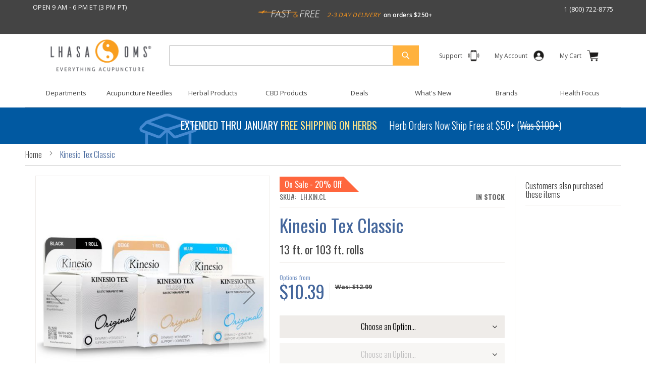

--- FILE ---
content_type: text/html; charset=UTF-8
request_url: https://www.lhasaoms.com/kinesio-tex-classic
body_size: 56194
content:
<!doctype html>
<html lang="en">
    <head prefix="og: http://ogp.me/ns# fb: http://ogp.me/ns/fb# product: http://ogp.me/ns/product#">
        <script>
    var LOCALE = 'en\u002DUS';
    var BASE_URL = 'https\u003A\u002F\u002Fwww.lhasaoms.com\u002F';
    var require = {
        'baseUrl': 'https\u003A\u002F\u002Fwww.lhasaoms.com\u002Fstatic\u002Fversion1759231260\u002Ffrontend\u002FLhasa\u002Fdefault\u002Fen_US'
    };</script>        <meta charset="utf-8"/><script type="text/javascript">(window.NREUM||(NREUM={})).init={ajax:{deny_list:["bam.nr-data.net"]},feature_flags:["soft_nav"]};(window.NREUM||(NREUM={})).loader_config={licenseKey:"06ccada683",applicationID:"558504574",browserID:"558513729"};;/*! For license information please see nr-loader-rum-1.308.0.min.js.LICENSE.txt */
(()=>{var e,t,r={163:(e,t,r)=>{"use strict";r.d(t,{j:()=>E});var n=r(384),i=r(1741);var a=r(2555);r(860).K7.genericEvents;const s="experimental.resources",o="register",c=e=>{if(!e||"string"!=typeof e)return!1;try{document.createDocumentFragment().querySelector(e)}catch{return!1}return!0};var d=r(2614),u=r(944),l=r(8122);const f="[data-nr-mask]",g=e=>(0,l.a)(e,(()=>{const e={feature_flags:[],experimental:{allow_registered_children:!1,resources:!1},mask_selector:"*",block_selector:"[data-nr-block]",mask_input_options:{color:!1,date:!1,"datetime-local":!1,email:!1,month:!1,number:!1,range:!1,search:!1,tel:!1,text:!1,time:!1,url:!1,week:!1,textarea:!1,select:!1,password:!0}};return{ajax:{deny_list:void 0,block_internal:!0,enabled:!0,autoStart:!0},api:{get allow_registered_children(){return e.feature_flags.includes(o)||e.experimental.allow_registered_children},set allow_registered_children(t){e.experimental.allow_registered_children=t},duplicate_registered_data:!1},browser_consent_mode:{enabled:!1},distributed_tracing:{enabled:void 0,exclude_newrelic_header:void 0,cors_use_newrelic_header:void 0,cors_use_tracecontext_headers:void 0,allowed_origins:void 0},get feature_flags(){return e.feature_flags},set feature_flags(t){e.feature_flags=t},generic_events:{enabled:!0,autoStart:!0},harvest:{interval:30},jserrors:{enabled:!0,autoStart:!0},logging:{enabled:!0,autoStart:!0},metrics:{enabled:!0,autoStart:!0},obfuscate:void 0,page_action:{enabled:!0},page_view_event:{enabled:!0,autoStart:!0},page_view_timing:{enabled:!0,autoStart:!0},performance:{capture_marks:!1,capture_measures:!1,capture_detail:!0,resources:{get enabled(){return e.feature_flags.includes(s)||e.experimental.resources},set enabled(t){e.experimental.resources=t},asset_types:[],first_party_domains:[],ignore_newrelic:!0}},privacy:{cookies_enabled:!0},proxy:{assets:void 0,beacon:void 0},session:{expiresMs:d.wk,inactiveMs:d.BB},session_replay:{autoStart:!0,enabled:!1,preload:!1,sampling_rate:10,error_sampling_rate:100,collect_fonts:!1,inline_images:!1,fix_stylesheets:!0,mask_all_inputs:!0,get mask_text_selector(){return e.mask_selector},set mask_text_selector(t){c(t)?e.mask_selector="".concat(t,",").concat(f):""===t||null===t?e.mask_selector=f:(0,u.R)(5,t)},get block_class(){return"nr-block"},get ignore_class(){return"nr-ignore"},get mask_text_class(){return"nr-mask"},get block_selector(){return e.block_selector},set block_selector(t){c(t)?e.block_selector+=",".concat(t):""!==t&&(0,u.R)(6,t)},get mask_input_options(){return e.mask_input_options},set mask_input_options(t){t&&"object"==typeof t?e.mask_input_options={...t,password:!0}:(0,u.R)(7,t)}},session_trace:{enabled:!0,autoStart:!0},soft_navigations:{enabled:!0,autoStart:!0},spa:{enabled:!0,autoStart:!0},ssl:void 0,user_actions:{enabled:!0,elementAttributes:["id","className","tagName","type"]}}})());var p=r(6154),m=r(9324);let h=0;const v={buildEnv:m.F3,distMethod:m.Xs,version:m.xv,originTime:p.WN},b={consented:!1},y={appMetadata:{},get consented(){return this.session?.state?.consent||b.consented},set consented(e){b.consented=e},customTransaction:void 0,denyList:void 0,disabled:!1,harvester:void 0,isolatedBacklog:!1,isRecording:!1,loaderType:void 0,maxBytes:3e4,obfuscator:void 0,onerror:void 0,ptid:void 0,releaseIds:{},session:void 0,timeKeeper:void 0,registeredEntities:[],jsAttributesMetadata:{bytes:0},get harvestCount(){return++h}},_=e=>{const t=(0,l.a)(e,y),r=Object.keys(v).reduce((e,t)=>(e[t]={value:v[t],writable:!1,configurable:!0,enumerable:!0},e),{});return Object.defineProperties(t,r)};var w=r(5701);const x=e=>{const t=e.startsWith("http");e+="/",r.p=t?e:"https://"+e};var R=r(7836),k=r(3241);const A={accountID:void 0,trustKey:void 0,agentID:void 0,licenseKey:void 0,applicationID:void 0,xpid:void 0},S=e=>(0,l.a)(e,A),T=new Set;function E(e,t={},r,s){let{init:o,info:c,loader_config:d,runtime:u={},exposed:l=!0}=t;if(!c){const e=(0,n.pV)();o=e.init,c=e.info,d=e.loader_config}e.init=g(o||{}),e.loader_config=S(d||{}),c.jsAttributes??={},p.bv&&(c.jsAttributes.isWorker=!0),e.info=(0,a.D)(c);const f=e.init,m=[c.beacon,c.errorBeacon];T.has(e.agentIdentifier)||(f.proxy.assets&&(x(f.proxy.assets),m.push(f.proxy.assets)),f.proxy.beacon&&m.push(f.proxy.beacon),e.beacons=[...m],function(e){const t=(0,n.pV)();Object.getOwnPropertyNames(i.W.prototype).forEach(r=>{const n=i.W.prototype[r];if("function"!=typeof n||"constructor"===n)return;let a=t[r];e[r]&&!1!==e.exposed&&"micro-agent"!==e.runtime?.loaderType&&(t[r]=(...t)=>{const n=e[r](...t);return a?a(...t):n})})}(e),(0,n.US)("activatedFeatures",w.B)),u.denyList=[...f.ajax.deny_list||[],...f.ajax.block_internal?m:[]],u.ptid=e.agentIdentifier,u.loaderType=r,e.runtime=_(u),T.has(e.agentIdentifier)||(e.ee=R.ee.get(e.agentIdentifier),e.exposed=l,(0,k.W)({agentIdentifier:e.agentIdentifier,drained:!!w.B?.[e.agentIdentifier],type:"lifecycle",name:"initialize",feature:void 0,data:e.config})),T.add(e.agentIdentifier)}},384:(e,t,r)=>{"use strict";r.d(t,{NT:()=>s,US:()=>u,Zm:()=>o,bQ:()=>d,dV:()=>c,pV:()=>l});var n=r(6154),i=r(1863),a=r(1910);const s={beacon:"bam.nr-data.net",errorBeacon:"bam.nr-data.net"};function o(){return n.gm.NREUM||(n.gm.NREUM={}),void 0===n.gm.newrelic&&(n.gm.newrelic=n.gm.NREUM),n.gm.NREUM}function c(){let e=o();return e.o||(e.o={ST:n.gm.setTimeout,SI:n.gm.setImmediate||n.gm.setInterval,CT:n.gm.clearTimeout,XHR:n.gm.XMLHttpRequest,REQ:n.gm.Request,EV:n.gm.Event,PR:n.gm.Promise,MO:n.gm.MutationObserver,FETCH:n.gm.fetch,WS:n.gm.WebSocket},(0,a.i)(...Object.values(e.o))),e}function d(e,t){let r=o();r.initializedAgents??={},t.initializedAt={ms:(0,i.t)(),date:new Date},r.initializedAgents[e]=t}function u(e,t){o()[e]=t}function l(){return function(){let e=o();const t=e.info||{};e.info={beacon:s.beacon,errorBeacon:s.errorBeacon,...t}}(),function(){let e=o();const t=e.init||{};e.init={...t}}(),c(),function(){let e=o();const t=e.loader_config||{};e.loader_config={...t}}(),o()}},782:(e,t,r)=>{"use strict";r.d(t,{T:()=>n});const n=r(860).K7.pageViewTiming},860:(e,t,r)=>{"use strict";r.d(t,{$J:()=>u,K7:()=>c,P3:()=>d,XX:()=>i,Yy:()=>o,df:()=>a,qY:()=>n,v4:()=>s});const n="events",i="jserrors",a="browser/blobs",s="rum",o="browser/logs",c={ajax:"ajax",genericEvents:"generic_events",jserrors:i,logging:"logging",metrics:"metrics",pageAction:"page_action",pageViewEvent:"page_view_event",pageViewTiming:"page_view_timing",sessionReplay:"session_replay",sessionTrace:"session_trace",softNav:"soft_navigations",spa:"spa"},d={[c.pageViewEvent]:1,[c.pageViewTiming]:2,[c.metrics]:3,[c.jserrors]:4,[c.spa]:5,[c.ajax]:6,[c.sessionTrace]:7,[c.softNav]:8,[c.sessionReplay]:9,[c.logging]:10,[c.genericEvents]:11},u={[c.pageViewEvent]:s,[c.pageViewTiming]:n,[c.ajax]:n,[c.spa]:n,[c.softNav]:n,[c.metrics]:i,[c.jserrors]:i,[c.sessionTrace]:a,[c.sessionReplay]:a,[c.logging]:o,[c.genericEvents]:"ins"}},944:(e,t,r)=>{"use strict";r.d(t,{R:()=>i});var n=r(3241);function i(e,t){"function"==typeof console.debug&&(console.debug("New Relic Warning: https://github.com/newrelic/newrelic-browser-agent/blob/main/docs/warning-codes.md#".concat(e),t),(0,n.W)({agentIdentifier:null,drained:null,type:"data",name:"warn",feature:"warn",data:{code:e,secondary:t}}))}},1687:(e,t,r)=>{"use strict";r.d(t,{Ak:()=>d,Ze:()=>f,x3:()=>u});var n=r(3241),i=r(7836),a=r(3606),s=r(860),o=r(2646);const c={};function d(e,t){const r={staged:!1,priority:s.P3[t]||0};l(e),c[e].get(t)||c[e].set(t,r)}function u(e,t){e&&c[e]&&(c[e].get(t)&&c[e].delete(t),p(e,t,!1),c[e].size&&g(e))}function l(e){if(!e)throw new Error("agentIdentifier required");c[e]||(c[e]=new Map)}function f(e="",t="feature",r=!1){if(l(e),!e||!c[e].get(t)||r)return p(e,t);c[e].get(t).staged=!0,g(e)}function g(e){const t=Array.from(c[e]);t.every(([e,t])=>t.staged)&&(t.sort((e,t)=>e[1].priority-t[1].priority),t.forEach(([t])=>{c[e].delete(t),p(e,t)}))}function p(e,t,r=!0){const s=e?i.ee.get(e):i.ee,c=a.i.handlers;if(!s.aborted&&s.backlog&&c){if((0,n.W)({agentIdentifier:e,type:"lifecycle",name:"drain",feature:t}),r){const e=s.backlog[t],r=c[t];if(r){for(let t=0;e&&t<e.length;++t)m(e[t],r);Object.entries(r).forEach(([e,t])=>{Object.values(t||{}).forEach(t=>{t[0]?.on&&t[0]?.context()instanceof o.y&&t[0].on(e,t[1])})})}}s.isolatedBacklog||delete c[t],s.backlog[t]=null,s.emit("drain-"+t,[])}}function m(e,t){var r=e[1];Object.values(t[r]||{}).forEach(t=>{var r=e[0];if(t[0]===r){var n=t[1],i=e[3],a=e[2];n.apply(i,a)}})}},1738:(e,t,r)=>{"use strict";r.d(t,{U:()=>g,Y:()=>f});var n=r(3241),i=r(9908),a=r(1863),s=r(944),o=r(5701),c=r(3969),d=r(8362),u=r(860),l=r(4261);function f(e,t,r,a){const f=a||r;!f||f[e]&&f[e]!==d.d.prototype[e]||(f[e]=function(){(0,i.p)(c.xV,["API/"+e+"/called"],void 0,u.K7.metrics,r.ee),(0,n.W)({agentIdentifier:r.agentIdentifier,drained:!!o.B?.[r.agentIdentifier],type:"data",name:"api",feature:l.Pl+e,data:{}});try{return t.apply(this,arguments)}catch(e){(0,s.R)(23,e)}})}function g(e,t,r,n,s){const o=e.info;null===r?delete o.jsAttributes[t]:o.jsAttributes[t]=r,(s||null===r)&&(0,i.p)(l.Pl+n,[(0,a.t)(),t,r],void 0,"session",e.ee)}},1741:(e,t,r)=>{"use strict";r.d(t,{W:()=>a});var n=r(944),i=r(4261);class a{#e(e,...t){if(this[e]!==a.prototype[e])return this[e](...t);(0,n.R)(35,e)}addPageAction(e,t){return this.#e(i.hG,e,t)}register(e){return this.#e(i.eY,e)}recordCustomEvent(e,t){return this.#e(i.fF,e,t)}setPageViewName(e,t){return this.#e(i.Fw,e,t)}setCustomAttribute(e,t,r){return this.#e(i.cD,e,t,r)}noticeError(e,t){return this.#e(i.o5,e,t)}setUserId(e,t=!1){return this.#e(i.Dl,e,t)}setApplicationVersion(e){return this.#e(i.nb,e)}setErrorHandler(e){return this.#e(i.bt,e)}addRelease(e,t){return this.#e(i.k6,e,t)}log(e,t){return this.#e(i.$9,e,t)}start(){return this.#e(i.d3)}finished(e){return this.#e(i.BL,e)}recordReplay(){return this.#e(i.CH)}pauseReplay(){return this.#e(i.Tb)}addToTrace(e){return this.#e(i.U2,e)}setCurrentRouteName(e){return this.#e(i.PA,e)}interaction(e){return this.#e(i.dT,e)}wrapLogger(e,t,r){return this.#e(i.Wb,e,t,r)}measure(e,t){return this.#e(i.V1,e,t)}consent(e){return this.#e(i.Pv,e)}}},1863:(e,t,r)=>{"use strict";function n(){return Math.floor(performance.now())}r.d(t,{t:()=>n})},1910:(e,t,r)=>{"use strict";r.d(t,{i:()=>a});var n=r(944);const i=new Map;function a(...e){return e.every(e=>{if(i.has(e))return i.get(e);const t="function"==typeof e?e.toString():"",r=t.includes("[native code]"),a=t.includes("nrWrapper");return r||a||(0,n.R)(64,e?.name||t),i.set(e,r),r})}},2555:(e,t,r)=>{"use strict";r.d(t,{D:()=>o,f:()=>s});var n=r(384),i=r(8122);const a={beacon:n.NT.beacon,errorBeacon:n.NT.errorBeacon,licenseKey:void 0,applicationID:void 0,sa:void 0,queueTime:void 0,applicationTime:void 0,ttGuid:void 0,user:void 0,account:void 0,product:void 0,extra:void 0,jsAttributes:{},userAttributes:void 0,atts:void 0,transactionName:void 0,tNamePlain:void 0};function s(e){try{return!!e.licenseKey&&!!e.errorBeacon&&!!e.applicationID}catch(e){return!1}}const o=e=>(0,i.a)(e,a)},2614:(e,t,r)=>{"use strict";r.d(t,{BB:()=>s,H3:()=>n,g:()=>d,iL:()=>c,tS:()=>o,uh:()=>i,wk:()=>a});const n="NRBA",i="SESSION",a=144e5,s=18e5,o={STARTED:"session-started",PAUSE:"session-pause",RESET:"session-reset",RESUME:"session-resume",UPDATE:"session-update"},c={SAME_TAB:"same-tab",CROSS_TAB:"cross-tab"},d={OFF:0,FULL:1,ERROR:2}},2646:(e,t,r)=>{"use strict";r.d(t,{y:()=>n});class n{constructor(e){this.contextId=e}}},2843:(e,t,r)=>{"use strict";r.d(t,{G:()=>a,u:()=>i});var n=r(3878);function i(e,t=!1,r,i){(0,n.DD)("visibilitychange",function(){if(t)return void("hidden"===document.visibilityState&&e());e(document.visibilityState)},r,i)}function a(e,t,r){(0,n.sp)("pagehide",e,t,r)}},3241:(e,t,r)=>{"use strict";r.d(t,{W:()=>a});var n=r(6154);const i="newrelic";function a(e={}){try{n.gm.dispatchEvent(new CustomEvent(i,{detail:e}))}catch(e){}}},3606:(e,t,r)=>{"use strict";r.d(t,{i:()=>a});var n=r(9908);a.on=s;var i=a.handlers={};function a(e,t,r,a){s(a||n.d,i,e,t,r)}function s(e,t,r,i,a){a||(a="feature"),e||(e=n.d);var s=t[a]=t[a]||{};(s[r]=s[r]||[]).push([e,i])}},3878:(e,t,r)=>{"use strict";function n(e,t){return{capture:e,passive:!1,signal:t}}function i(e,t,r=!1,i){window.addEventListener(e,t,n(r,i))}function a(e,t,r=!1,i){document.addEventListener(e,t,n(r,i))}r.d(t,{DD:()=>a,jT:()=>n,sp:()=>i})},3969:(e,t,r)=>{"use strict";r.d(t,{TZ:()=>n,XG:()=>o,rs:()=>i,xV:()=>s,z_:()=>a});const n=r(860).K7.metrics,i="sm",a="cm",s="storeSupportabilityMetrics",o="storeEventMetrics"},4234:(e,t,r)=>{"use strict";r.d(t,{W:()=>a});var n=r(7836),i=r(1687);class a{constructor(e,t){this.agentIdentifier=e,this.ee=n.ee.get(e),this.featureName=t,this.blocked=!1}deregisterDrain(){(0,i.x3)(this.agentIdentifier,this.featureName)}}},4261:(e,t,r)=>{"use strict";r.d(t,{$9:()=>d,BL:()=>o,CH:()=>g,Dl:()=>_,Fw:()=>y,PA:()=>h,Pl:()=>n,Pv:()=>k,Tb:()=>l,U2:()=>a,V1:()=>R,Wb:()=>x,bt:()=>b,cD:()=>v,d3:()=>w,dT:()=>c,eY:()=>p,fF:()=>f,hG:()=>i,k6:()=>s,nb:()=>m,o5:()=>u});const n="api-",i="addPageAction",a="addToTrace",s="addRelease",o="finished",c="interaction",d="log",u="noticeError",l="pauseReplay",f="recordCustomEvent",g="recordReplay",p="register",m="setApplicationVersion",h="setCurrentRouteName",v="setCustomAttribute",b="setErrorHandler",y="setPageViewName",_="setUserId",w="start",x="wrapLogger",R="measure",k="consent"},5289:(e,t,r)=>{"use strict";r.d(t,{GG:()=>s,Qr:()=>c,sB:()=>o});var n=r(3878),i=r(6389);function a(){return"undefined"==typeof document||"complete"===document.readyState}function s(e,t){if(a())return e();const r=(0,i.J)(e),s=setInterval(()=>{a()&&(clearInterval(s),r())},500);(0,n.sp)("load",r,t)}function o(e){if(a())return e();(0,n.DD)("DOMContentLoaded",e)}function c(e){if(a())return e();(0,n.sp)("popstate",e)}},5607:(e,t,r)=>{"use strict";r.d(t,{W:()=>n});const n=(0,r(9566).bz)()},5701:(e,t,r)=>{"use strict";r.d(t,{B:()=>a,t:()=>s});var n=r(3241);const i=new Set,a={};function s(e,t){const r=t.agentIdentifier;a[r]??={},e&&"object"==typeof e&&(i.has(r)||(t.ee.emit("rumresp",[e]),a[r]=e,i.add(r),(0,n.W)({agentIdentifier:r,loaded:!0,drained:!0,type:"lifecycle",name:"load",feature:void 0,data:e})))}},6154:(e,t,r)=>{"use strict";r.d(t,{OF:()=>c,RI:()=>i,WN:()=>u,bv:()=>a,eN:()=>l,gm:()=>s,mw:()=>o,sb:()=>d});var n=r(1863);const i="undefined"!=typeof window&&!!window.document,a="undefined"!=typeof WorkerGlobalScope&&("undefined"!=typeof self&&self instanceof WorkerGlobalScope&&self.navigator instanceof WorkerNavigator||"undefined"!=typeof globalThis&&globalThis instanceof WorkerGlobalScope&&globalThis.navigator instanceof WorkerNavigator),s=i?window:"undefined"!=typeof WorkerGlobalScope&&("undefined"!=typeof self&&self instanceof WorkerGlobalScope&&self||"undefined"!=typeof globalThis&&globalThis instanceof WorkerGlobalScope&&globalThis),o=Boolean("hidden"===s?.document?.visibilityState),c=/iPad|iPhone|iPod/.test(s.navigator?.userAgent),d=c&&"undefined"==typeof SharedWorker,u=((()=>{const e=s.navigator?.userAgent?.match(/Firefox[/\s](\d+\.\d+)/);Array.isArray(e)&&e.length>=2&&e[1]})(),Date.now()-(0,n.t)()),l=()=>"undefined"!=typeof PerformanceNavigationTiming&&s?.performance?.getEntriesByType("navigation")?.[0]?.responseStart},6389:(e,t,r)=>{"use strict";function n(e,t=500,r={}){const n=r?.leading||!1;let i;return(...r)=>{n&&void 0===i&&(e.apply(this,r),i=setTimeout(()=>{i=clearTimeout(i)},t)),n||(clearTimeout(i),i=setTimeout(()=>{e.apply(this,r)},t))}}function i(e){let t=!1;return(...r)=>{t||(t=!0,e.apply(this,r))}}r.d(t,{J:()=>i,s:()=>n})},6630:(e,t,r)=>{"use strict";r.d(t,{T:()=>n});const n=r(860).K7.pageViewEvent},7699:(e,t,r)=>{"use strict";r.d(t,{It:()=>a,KC:()=>o,No:()=>i,qh:()=>s});var n=r(860);const i=16e3,a=1e6,s="SESSION_ERROR",o={[n.K7.logging]:!0,[n.K7.genericEvents]:!1,[n.K7.jserrors]:!1,[n.K7.ajax]:!1}},7836:(e,t,r)=>{"use strict";r.d(t,{P:()=>o,ee:()=>c});var n=r(384),i=r(8990),a=r(2646),s=r(5607);const o="nr@context:".concat(s.W),c=function e(t,r){var n={},s={},u={},l=!1;try{l=16===r.length&&d.initializedAgents?.[r]?.runtime.isolatedBacklog}catch(e){}var f={on:p,addEventListener:p,removeEventListener:function(e,t){var r=n[e];if(!r)return;for(var i=0;i<r.length;i++)r[i]===t&&r.splice(i,1)},emit:function(e,r,n,i,a){!1!==a&&(a=!0);if(c.aborted&&!i)return;t&&a&&t.emit(e,r,n);var o=g(n);m(e).forEach(e=>{e.apply(o,r)});var d=v()[s[e]];d&&d.push([f,e,r,o]);return o},get:h,listeners:m,context:g,buffer:function(e,t){const r=v();if(t=t||"feature",f.aborted)return;Object.entries(e||{}).forEach(([e,n])=>{s[n]=t,t in r||(r[t]=[])})},abort:function(){f._aborted=!0,Object.keys(f.backlog).forEach(e=>{delete f.backlog[e]})},isBuffering:function(e){return!!v()[s[e]]},debugId:r,backlog:l?{}:t&&"object"==typeof t.backlog?t.backlog:{},isolatedBacklog:l};return Object.defineProperty(f,"aborted",{get:()=>{let e=f._aborted||!1;return e||(t&&(e=t.aborted),e)}}),f;function g(e){return e&&e instanceof a.y?e:e?(0,i.I)(e,o,()=>new a.y(o)):new a.y(o)}function p(e,t){n[e]=m(e).concat(t)}function m(e){return n[e]||[]}function h(t){return u[t]=u[t]||e(f,t)}function v(){return f.backlog}}(void 0,"globalEE"),d=(0,n.Zm)();d.ee||(d.ee=c)},8122:(e,t,r)=>{"use strict";r.d(t,{a:()=>i});var n=r(944);function i(e,t){try{if(!e||"object"!=typeof e)return(0,n.R)(3);if(!t||"object"!=typeof t)return(0,n.R)(4);const r=Object.create(Object.getPrototypeOf(t),Object.getOwnPropertyDescriptors(t)),a=0===Object.keys(r).length?e:r;for(let s in a)if(void 0!==e[s])try{if(null===e[s]){r[s]=null;continue}Array.isArray(e[s])&&Array.isArray(t[s])?r[s]=Array.from(new Set([...e[s],...t[s]])):"object"==typeof e[s]&&"object"==typeof t[s]?r[s]=i(e[s],t[s]):r[s]=e[s]}catch(e){r[s]||(0,n.R)(1,e)}return r}catch(e){(0,n.R)(2,e)}}},8362:(e,t,r)=>{"use strict";r.d(t,{d:()=>a});var n=r(9566),i=r(1741);class a extends i.W{agentIdentifier=(0,n.LA)(16)}},8374:(e,t,r)=>{r.nc=(()=>{try{return document?.currentScript?.nonce}catch(e){}return""})()},8990:(e,t,r)=>{"use strict";r.d(t,{I:()=>i});var n=Object.prototype.hasOwnProperty;function i(e,t,r){if(n.call(e,t))return e[t];var i=r();if(Object.defineProperty&&Object.keys)try{return Object.defineProperty(e,t,{value:i,writable:!0,enumerable:!1}),i}catch(e){}return e[t]=i,i}},9324:(e,t,r)=>{"use strict";r.d(t,{F3:()=>i,Xs:()=>a,xv:()=>n});const n="1.308.0",i="PROD",a="CDN"},9566:(e,t,r)=>{"use strict";r.d(t,{LA:()=>o,bz:()=>s});var n=r(6154);const i="xxxxxxxx-xxxx-4xxx-yxxx-xxxxxxxxxxxx";function a(e,t){return e?15&e[t]:16*Math.random()|0}function s(){const e=n.gm?.crypto||n.gm?.msCrypto;let t,r=0;return e&&e.getRandomValues&&(t=e.getRandomValues(new Uint8Array(30))),i.split("").map(e=>"x"===e?a(t,r++).toString(16):"y"===e?(3&a()|8).toString(16):e).join("")}function o(e){const t=n.gm?.crypto||n.gm?.msCrypto;let r,i=0;t&&t.getRandomValues&&(r=t.getRandomValues(new Uint8Array(e)));const s=[];for(var o=0;o<e;o++)s.push(a(r,i++).toString(16));return s.join("")}},9908:(e,t,r)=>{"use strict";r.d(t,{d:()=>n,p:()=>i});var n=r(7836).ee.get("handle");function i(e,t,r,i,a){a?(a.buffer([e],i),a.emit(e,t,r)):(n.buffer([e],i),n.emit(e,t,r))}}},n={};function i(e){var t=n[e];if(void 0!==t)return t.exports;var a=n[e]={exports:{}};return r[e](a,a.exports,i),a.exports}i.m=r,i.d=(e,t)=>{for(var r in t)i.o(t,r)&&!i.o(e,r)&&Object.defineProperty(e,r,{enumerable:!0,get:t[r]})},i.f={},i.e=e=>Promise.all(Object.keys(i.f).reduce((t,r)=>(i.f[r](e,t),t),[])),i.u=e=>"nr-rum-1.308.0.min.js",i.o=(e,t)=>Object.prototype.hasOwnProperty.call(e,t),e={},t="NRBA-1.308.0.PROD:",i.l=(r,n,a,s)=>{if(e[r])e[r].push(n);else{var o,c;if(void 0!==a)for(var d=document.getElementsByTagName("script"),u=0;u<d.length;u++){var l=d[u];if(l.getAttribute("src")==r||l.getAttribute("data-webpack")==t+a){o=l;break}}if(!o){c=!0;var f={296:"sha512-+MIMDsOcckGXa1EdWHqFNv7P+JUkd5kQwCBr3KE6uCvnsBNUrdSt4a/3/L4j4TxtnaMNjHpza2/erNQbpacJQA=="};(o=document.createElement("script")).charset="utf-8",i.nc&&o.setAttribute("nonce",i.nc),o.setAttribute("data-webpack",t+a),o.src=r,0!==o.src.indexOf(window.location.origin+"/")&&(o.crossOrigin="anonymous"),f[s]&&(o.integrity=f[s])}e[r]=[n];var g=(t,n)=>{o.onerror=o.onload=null,clearTimeout(p);var i=e[r];if(delete e[r],o.parentNode&&o.parentNode.removeChild(o),i&&i.forEach(e=>e(n)),t)return t(n)},p=setTimeout(g.bind(null,void 0,{type:"timeout",target:o}),12e4);o.onerror=g.bind(null,o.onerror),o.onload=g.bind(null,o.onload),c&&document.head.appendChild(o)}},i.r=e=>{"undefined"!=typeof Symbol&&Symbol.toStringTag&&Object.defineProperty(e,Symbol.toStringTag,{value:"Module"}),Object.defineProperty(e,"__esModule",{value:!0})},i.p="https://js-agent.newrelic.com/",(()=>{var e={374:0,840:0};i.f.j=(t,r)=>{var n=i.o(e,t)?e[t]:void 0;if(0!==n)if(n)r.push(n[2]);else{var a=new Promise((r,i)=>n=e[t]=[r,i]);r.push(n[2]=a);var s=i.p+i.u(t),o=new Error;i.l(s,r=>{if(i.o(e,t)&&(0!==(n=e[t])&&(e[t]=void 0),n)){var a=r&&("load"===r.type?"missing":r.type),s=r&&r.target&&r.target.src;o.message="Loading chunk "+t+" failed: ("+a+": "+s+")",o.name="ChunkLoadError",o.type=a,o.request=s,n[1](o)}},"chunk-"+t,t)}};var t=(t,r)=>{var n,a,[s,o,c]=r,d=0;if(s.some(t=>0!==e[t])){for(n in o)i.o(o,n)&&(i.m[n]=o[n]);if(c)c(i)}for(t&&t(r);d<s.length;d++)a=s[d],i.o(e,a)&&e[a]&&e[a][0](),e[a]=0},r=self["webpackChunk:NRBA-1.308.0.PROD"]=self["webpackChunk:NRBA-1.308.0.PROD"]||[];r.forEach(t.bind(null,0)),r.push=t.bind(null,r.push.bind(r))})(),(()=>{"use strict";i(8374);var e=i(8362),t=i(860);const r=Object.values(t.K7);var n=i(163);var a=i(9908),s=i(1863),o=i(4261),c=i(1738);var d=i(1687),u=i(4234),l=i(5289),f=i(6154),g=i(944),p=i(384);const m=e=>f.RI&&!0===e?.privacy.cookies_enabled;function h(e){return!!(0,p.dV)().o.MO&&m(e)&&!0===e?.session_trace.enabled}var v=i(6389),b=i(7699);class y extends u.W{constructor(e,t){super(e.agentIdentifier,t),this.agentRef=e,this.abortHandler=void 0,this.featAggregate=void 0,this.loadedSuccessfully=void 0,this.onAggregateImported=new Promise(e=>{this.loadedSuccessfully=e}),this.deferred=Promise.resolve(),!1===e.init[this.featureName].autoStart?this.deferred=new Promise((t,r)=>{this.ee.on("manual-start-all",(0,v.J)(()=>{(0,d.Ak)(e.agentIdentifier,this.featureName),t()}))}):(0,d.Ak)(e.agentIdentifier,t)}importAggregator(e,t,r={}){if(this.featAggregate)return;const n=async()=>{let n;await this.deferred;try{if(m(e.init)){const{setupAgentSession:t}=await i.e(296).then(i.bind(i,3305));n=t(e)}}catch(e){(0,g.R)(20,e),this.ee.emit("internal-error",[e]),(0,a.p)(b.qh,[e],void 0,this.featureName,this.ee)}try{if(!this.#t(this.featureName,n,e.init))return(0,d.Ze)(this.agentIdentifier,this.featureName),void this.loadedSuccessfully(!1);const{Aggregate:i}=await t();this.featAggregate=new i(e,r),e.runtime.harvester.initializedAggregates.push(this.featAggregate),this.loadedSuccessfully(!0)}catch(e){(0,g.R)(34,e),this.abortHandler?.(),(0,d.Ze)(this.agentIdentifier,this.featureName,!0),this.loadedSuccessfully(!1),this.ee&&this.ee.abort()}};f.RI?(0,l.GG)(()=>n(),!0):n()}#t(e,r,n){if(this.blocked)return!1;switch(e){case t.K7.sessionReplay:return h(n)&&!!r;case t.K7.sessionTrace:return!!r;default:return!0}}}var _=i(6630),w=i(2614),x=i(3241);class R extends y{static featureName=_.T;constructor(e){var t;super(e,_.T),this.setupInspectionEvents(e.agentIdentifier),t=e,(0,c.Y)(o.Fw,function(e,r){"string"==typeof e&&("/"!==e.charAt(0)&&(e="/"+e),t.runtime.customTransaction=(r||"http://custom.transaction")+e,(0,a.p)(o.Pl+o.Fw,[(0,s.t)()],void 0,void 0,t.ee))},t),this.importAggregator(e,()=>i.e(296).then(i.bind(i,3943)))}setupInspectionEvents(e){const t=(t,r)=>{t&&(0,x.W)({agentIdentifier:e,timeStamp:t.timeStamp,loaded:"complete"===t.target.readyState,type:"window",name:r,data:t.target.location+""})};(0,l.sB)(e=>{t(e,"DOMContentLoaded")}),(0,l.GG)(e=>{t(e,"load")}),(0,l.Qr)(e=>{t(e,"navigate")}),this.ee.on(w.tS.UPDATE,(t,r)=>{(0,x.W)({agentIdentifier:e,type:"lifecycle",name:"session",data:r})})}}class k extends e.d{constructor(e){var t;(super(),f.gm)?(this.features={},(0,p.bQ)(this.agentIdentifier,this),this.desiredFeatures=new Set(e.features||[]),this.desiredFeatures.add(R),(0,n.j)(this,e,e.loaderType||"agent"),t=this,(0,c.Y)(o.cD,function(e,r,n=!1){if("string"==typeof e){if(["string","number","boolean"].includes(typeof r)||null===r)return(0,c.U)(t,e,r,o.cD,n);(0,g.R)(40,typeof r)}else(0,g.R)(39,typeof e)},t),function(e){(0,c.Y)(o.Dl,function(t,r=!1){if("string"!=typeof t&&null!==t)return void(0,g.R)(41,typeof t);const n=e.info.jsAttributes["enduser.id"];r&&null!=n&&n!==t?(0,a.p)(o.Pl+"setUserIdAndResetSession",[t],void 0,"session",e.ee):(0,c.U)(e,"enduser.id",t,o.Dl,!0)},e)}(this),function(e){(0,c.Y)(o.nb,function(t){if("string"==typeof t||null===t)return(0,c.U)(e,"application.version",t,o.nb,!1);(0,g.R)(42,typeof t)},e)}(this),function(e){(0,c.Y)(o.d3,function(){e.ee.emit("manual-start-all")},e)}(this),function(e){(0,c.Y)(o.Pv,function(t=!0){if("boolean"==typeof t){if((0,a.p)(o.Pl+o.Pv,[t],void 0,"session",e.ee),e.runtime.consented=t,t){const t=e.features.page_view_event;t.onAggregateImported.then(e=>{const r=t.featAggregate;e&&!r.sentRum&&r.sendRum()})}}else(0,g.R)(65,typeof t)},e)}(this),this.run()):(0,g.R)(21)}get config(){return{info:this.info,init:this.init,loader_config:this.loader_config,runtime:this.runtime}}get api(){return this}run(){try{const e=function(e){const t={};return r.forEach(r=>{t[r]=!!e[r]?.enabled}),t}(this.init),n=[...this.desiredFeatures];n.sort((e,r)=>t.P3[e.featureName]-t.P3[r.featureName]),n.forEach(r=>{if(!e[r.featureName]&&r.featureName!==t.K7.pageViewEvent)return;if(r.featureName===t.K7.spa)return void(0,g.R)(67);const n=function(e){switch(e){case t.K7.ajax:return[t.K7.jserrors];case t.K7.sessionTrace:return[t.K7.ajax,t.K7.pageViewEvent];case t.K7.sessionReplay:return[t.K7.sessionTrace];case t.K7.pageViewTiming:return[t.K7.pageViewEvent];default:return[]}}(r.featureName).filter(e=>!(e in this.features));n.length>0&&(0,g.R)(36,{targetFeature:r.featureName,missingDependencies:n}),this.features[r.featureName]=new r(this)})}catch(e){(0,g.R)(22,e);for(const e in this.features)this.features[e].abortHandler?.();const t=(0,p.Zm)();delete t.initializedAgents[this.agentIdentifier]?.features,delete this.sharedAggregator;return t.ee.get(this.agentIdentifier).abort(),!1}}}var A=i(2843),S=i(782);class T extends y{static featureName=S.T;constructor(e){super(e,S.T),f.RI&&((0,A.u)(()=>(0,a.p)("docHidden",[(0,s.t)()],void 0,S.T,this.ee),!0),(0,A.G)(()=>(0,a.p)("winPagehide",[(0,s.t)()],void 0,S.T,this.ee)),this.importAggregator(e,()=>i.e(296).then(i.bind(i,2117))))}}var E=i(3969);class I extends y{static featureName=E.TZ;constructor(e){super(e,E.TZ),f.RI&&document.addEventListener("securitypolicyviolation",e=>{(0,a.p)(E.xV,["Generic/CSPViolation/Detected"],void 0,this.featureName,this.ee)}),this.importAggregator(e,()=>i.e(296).then(i.bind(i,9623)))}}new k({features:[R,T,I],loaderType:"lite"})})()})();</script>
<meta name="title" content="Kinesio Tex Classic | Lhasa OMS"/>
<meta name="description" content="Kinesio Tex Gold FP(Fingerprint) Tape offers enhanced comfort, stimulation, and rehabilitative support. For all your injury rehab supply needs, shop at Lhasa OMS."/>
<meta name="robots" content="INDEX,FOLLOW"/>
<meta name="viewport" content="width=device-width, initial-scale=1, maximum-scale=1.0, user-scalable=no"/>
<meta name="format-detection" content="telephone=no"/>
<title>Kinesio Tex Classic | Lhasa OMS</title>
<link  rel="stylesheet" type="text/css"  media="all" href="https://www.lhasaoms.com/static/version1759231260/frontend/Lhasa/default/en_US/mage/calendar.min.css" />
<link  rel="stylesheet" type="text/css"  media="all" href="https://www.lhasaoms.com/static/version1759231260/frontend/Lhasa/default/en_US/css/styles-m.min.css" />
<link  rel="stylesheet" type="text/css"  media="all" href="https://www.lhasaoms.com/static/version1759231260/frontend/Lhasa/default/en_US/jquery/uppy/dist/uppy-custom.min.css" />
<link  rel="stylesheet" type="text/css"  media="all" href="https://www.lhasaoms.com/static/version1759231260/frontend/Lhasa/default/en_US/Amasty_Affiliate/css/default.min.css" />
<link  rel="stylesheet" type="text/css"  media="all" href="https://www.lhasaoms.com/static/version1759231260/frontend/Lhasa/default/en_US/Amasty_Customform/css/form-builder.min.css" />
<link  rel="stylesheet" type="text/css"  media="all" href="https://www.lhasaoms.com/static/version1759231260/frontend/Lhasa/default/en_US/Amasty_Customform/css/form-render.min.css" />
<link  rel="stylesheet" type="text/css"  media="all" href="https://www.lhasaoms.com/static/version1759231260/frontend/Lhasa/default/en_US/Amasty_Base/vendor/slick/amslick.min.css" />
<link  rel="stylesheet" type="text/css"  media="all" href="https://www.lhasaoms.com/static/version1759231260/frontend/Lhasa/default/en_US/mage/gallery/gallery.min.css" />
<link  rel="stylesheet" type="text/css"  media="screen and (min-width: 768px)" href="https://www.lhasaoms.com/static/version1759231260/frontend/Lhasa/default/en_US/css/styles-l.min.css" />
<link  rel="stylesheet" type="text/css"  media="print" href="https://www.lhasaoms.com/static/version1759231260/frontend/Lhasa/default/en_US/css/print.min.css" />
<script  type="text/javascript"  src="https://www.lhasaoms.com/static/version1759231260/frontend/Lhasa/default/en_US/requirejs/require.min.js"></script>
<script  type="text/javascript"  src="https://www.lhasaoms.com/static/version1759231260/frontend/Lhasa/default/en_US/requirejs-min-resolver.min.js"></script>
<script  type="text/javascript"  src="https://www.lhasaoms.com/static/version1759231260/frontend/Lhasa/default/en_US/mage/requirejs/mixins.min.js"></script>
<script  type="text/javascript"  src="https://www.lhasaoms.com/static/version1759231260/frontend/Lhasa/default/en_US/requirejs-config.min.js"></script>
<link rel="preload" as="font" crossorigin="anonymous" href="https://www.lhasaoms.com/static/version1759231260/frontend/Lhasa/default/en_US/fonts/opensans/light/opensans-300.woff2" />
<link rel="preload" as="font" crossorigin="anonymous" href="https://www.lhasaoms.com/static/version1759231260/frontend/Lhasa/default/en_US/fonts/opensans/regular/opensans-400.woff2" />
<link rel="preload" as="font" crossorigin="anonymous" href="https://www.lhasaoms.com/static/version1759231260/frontend/Lhasa/default/en_US/fonts/opensans/semibold/opensans-600.woff2" />
<link rel="preload" as="font" crossorigin="anonymous" href="https://www.lhasaoms.com/static/version1759231260/frontend/Lhasa/default/en_US/fonts/opensans/bold/opensans-700.woff2" />
<link rel="preload" as="font" crossorigin="anonymous" href="https://www.lhasaoms.com/static/version1759231260/frontend/Lhasa/default/en_US/fonts/Luma-Icons.woff2" />
<link  rel="canonical" href="https://www.lhasaoms.com/kinesio-tex-classic" />
<link  rel="icon" type="image/x-icon" href="https://www.lhasaoms.com/media/favicon/stores/1/Unknown.png" />
<link  rel="shortcut icon" type="image/x-icon" href="https://www.lhasaoms.com/media/favicon/stores/1/Unknown.png" />
<meta name="google-site-verification" content="nSqoM3epaDPNthnz_holaUe8JM0PUhdLe7pTaYGOC-k" />
<meta name="google-site-verification" content="ql-1jlson6jVs_9fypEr1xtDOY6TA3xP38FsyAkNjbQ" />
<style>
div[data-badge-type="Prime Deal"] {
  background-color: #be0c7d;
}
div[data-badge-type="Prime Deal"]:after {
  border-left: 30px solid #be0c7d;
}

 div[data-badge-type="Prime Deal - 10% Off"],
div[data-badge-type="Prime Deal - 15% Off"],
div[data-badge-type="Prime Deal - 20% Off"],
div[data-badge-type="Prime Deal - 25% Off"],
div[data-badge-type="Prime Deal - 30% Off"] {
  background-color: #be0c7d;
}
div[data-badge-type="Prime Deal - 10% Off"]:after,
div[data-badge-type="Prime Deal - 15% Off"]:after,
div[data-badge-type="Prime Deal - 20% Off"]:after,
div[data-badge-type="Prime Deal - 25% Off"]:after,
div[data-badge-type="Prime Deal - 30% Off"]:after {
  border-left: 30px solid #be0c7d;
}


 div[data-badge-type="On Sale - 10% Off"],
    div[data-badge-type="On Sale - 15% Off"],
    div[data-badge-type="On Sale - 20% Off"],
    div[data-badge-type="On Sale - 25% Off"],
    div[data-badge-type="On Sale - 30% Off"] {
      background-color: #ff663d;
    }
    div[data-badge-type="On Sale - 10% Off"]:after,
    div[data-badge-type="On Sale - 15% Off"]:after,
    div[data-badge-type="On Sale - 20% Off"]:after,
    div[data-badge-type="On Sale - 25% Off"]:after,
    div[data-badge-type="On Sale - 30% Off"]:after {
      border-left: 30px solid #ff663d;
    }

div[data-badge-type="Outlet Price"]{
  background-color: #9a3037;
}

div[data-badge-type="Outlet Price"]:after{
 border-left: 30px solid #9a3037;
}
</style>

<script type="text/javascript">
    (function(c,l,a,r,i,t,y){
        c[a]=c[a]||function(){(c[a].q=c[a].q||[]).push(arguments)};
        t=l.createElement(r);t.async=1;t.src="https://www.clarity.ms/tag/"+i;
        y=l.getElementsByTagName(r)[0];y.parentNode.insertBefore(t,y);
    })(window, document, "clarity", "script", "tnlrv1r9xm");
</script>

<!-- 
See Slack shared channel, 2/4, 7:07am EST, and LHASAOMS-1378 
This is a temporary workaround until we can fix it correctly via a deployment.
-->
<style>
@media screen and (max-width: 768px) {
	.catalog-product-view.page-layout-2columns-right .column.main,
	.catalog-product-view.page-layout-2columns-right .sidebar-additional {
		width: 100%;
	}	
}
</style>                    <script 0="">    window.getWpGA4Cookie = function(name) {
        match = document.cookie.match(new RegExp(name + '=([^;]+)'));
        if (match) return decodeURIComponent(match[1].replace(/\+/g, ' ')) ;
    };

    window.dataLayer = window.dataLayer || [];    var dl4Objects = [{"pageName":"Kinesio Tex Classic | Lhasa OMS","pageType":"product","ecommerce":{"items":[{"item_name":"Kinesio Tex Classic","item_id":"14236","price":"10.39","item_brand":"Kinesio","item_category":"Promotions","item_category2":"smac","item_category3":"","currency":"USD","item_list_name":"Promotions\/smac","item_list_id":"2451","affiliation":"LhasaOMS","discount":"2.60","item_variant":"Size: Bulk 103 ft roll | Tape Color: Beige","item_stock_status":"In stock","item_sale_product":"No","item_reviews_count":"0","item_reviews_score":"0"}],"value":"10.39"},"event":"view_item"}];
    for (var i in dl4Objects) {
        window.dataLayer.push({ecommerce: null});
        window.dataLayer.push(dl4Objects[i]);
    }    var wpGA4Cookies = ['wp_ga4_user_id','wp_ga4_customerGroup'];
    wpGA4Cookies.map(function(cookieName) {
        var cookieValue = window.getWpGA4Cookie(cookieName);
        if (cookieValue) {
            var dl4Object = {};
            dl4Object[cookieName.replace('wp_ga4_', '')] = cookieValue;
            window.dataLayer.push(dl4Object);
        }
    });</script>
    <!-- Google Tag Manager -->
<script nonce="eDR5MTk3aGw5d3FjMjhseDk4MDFka2Rpenp6eXNrZ2E=">(function(w,d,s,l,i){w[l]=w[l]||[];w[l].push({'gtm.start':
new Date().getTime(),event:'gtm.js'});var f=d.getElementsByTagName(s)[0],
j=d.createElement(s),dl=l!='dataLayer'?'&l='+l:'';j.async=true;j.src=
'https://www.googletagmanager.com/gtm.js?id='+i+dl;f.parentNode.insertBefore(j,f);
})(window,document,'script','dataLayer','GTM-KZJTJJX');</script>
<!-- End Google Tag Manager -->    <script type="text/x-magento-init">
        {
            "*": {
                "Magento_PageCache/js/form-key-provider": {
                    "isPaginationCacheEnabled":
                        0                }
            }
        }
    </script>

<script type="application/ld+json">
    {
        "@context": "https://schema.org/",
        "@type": "Product",
        "name": "Kinesio Tex Classic",
        "image": "https://www.lhasaoms.com/media/catalog/product/cache/411b5a726a289b84e771fbb46622f79f/k/i/kin-cl.jpg",
        "description": "Kinesio’s traditional wave design has set the standard for practitioners throughout the world. It provides firm support while allowing the body and muscles to move and assist in rehabilitation. It helps to temporarily alleviate pain, reduce inflammation, eliminate or reduce spasms and cramping, improve circulation, and hasten the recovery of muscles. Kinesio Tape Classic is ideal for most patients. Its lighter adhesive is hypoallergenic and latex-free, making it appropriate for most skin types, from children to the elderly.
&lt;br&gt;&lt;br&gt;
&lt;b&gt;Note:&lt;/b&gt; Due to a recent design change packaging may vary.
 &lt;br&gt;&lt;br&gt;
 • Uses a high-grade cotton for breathability and comfort&lt;br&gt;
 • Creates a lifting effect on the skin&#039;s surface to help circulation and relieve pain&lt;br&gt;
 • Applies different amounts of tension and varying directions, allowing the tape to relax or stimulate muscles&lt;br&gt;
 • Features a 100% medical-grade acrylic adhesive &lt;br&gt;
 • Provides muscle support and stability while allowing range of motion&lt;br&gt;
 • May be worn for 3 to 5 days &lt;br&gt;
 • Hypoallergenic and latex-free &lt;br&gt;&lt;br&gt;
&lt;b&gt;Available colors:&lt;/b&gt; Beige, black, and blue
 &lt;br&gt;&lt;br&gt;
 Single package contains: (1) 2&quot; W x 13&#039; L roll&lt;br&gt;
 Bulk package contains: (1) 2&quot; W x 103&#039; L roll
 ",

        "sku": "lh.Kin.CL",
        "offers": {
            "@type": "Offer",
            "priceCurrency": "USD",
            "url": "https://www.lhasaoms.com/kinesio-tex-classic",
            "availability": "https://schema.org/InStock",
             "price": "10.39"
        }
    }

</script>
<!--  twitter product cards-->
<meta name="twitter:card" content="product"/>
<meta name="twitter:domain" content="https://www.lhasaoms.com/"/>
<meta name="twitter:site" content=""/>
<meta name="twitter:creator" content=""/>
<meta name="twitter:title" content="Kinesio Tex Classic"/>
<meta name="twitter:description" content="Kinesio’s traditional wave design has set the standard for practitioners throughout the world. It provides firm support while allowing the body and muscles to move and assist in rehabilitation. It helps to temporarily alleviate pain, reduce inflammation, eliminate or reduce spasms and cramping, improve circulation, and hasten the recovery of muscles. Kinesio Tape Classic is ideal for most patients. Its lighter adhesive is hypoallergenic and latex-free, making it appropriate for most skin types, from children to the elderly.
&lt;br&gt;&lt;br&gt;
&lt;b&gt;Note:&lt;/b&gt; Due to a recent design change packaging may vary.
 &lt;br&gt;&lt;br&gt;
 • Uses a high-grade cotton for breathability and comfort&lt;br&gt;
 • Creates a lifting effect on the skin&#039;s surface to help circulation and relieve pain&lt;br&gt;
 • Applies different amounts of tension and varying directions, allowing the tape to relax or stimulate muscles&lt;br&gt;
 • Features a 100% medical-grade acrylic adhesive &lt;br&gt;
 • Provides muscle support and stability while allowing range of motion&lt;br&gt;
 • May be worn for 3 to 5 days &lt;br&gt;
 • Hypoallergenic and latex-free &lt;br&gt;&lt;br&gt;
&lt;b&gt;Available colors:&lt;/b&gt; Beige, black, and blue
 &lt;br&gt;&lt;br&gt;
 Single package contains: (1) 2&quot; W x 13&#039; L roll&lt;br&gt;
 Bulk package contains: (1) 2&quot; W x 103&#039; L roll
 "/>
<meta name="twitter:image" content="https://www.lhasaoms.com/media/catalog/product/cache/411b5a726a289b84e771fbb46622f79f/k/i/kin-cl.jpg"/>
<meta name="twitter:data1" content="USD10.39"/>
<meta name="twitter:label1" content="PRICE"/>
<meta name="twitter:data2" content="US"/>
<meta name="twitter:label2" content="LOCATION"/>
<!--  twitter product cards-->
<!--  facebook open graph -->
<meta property="og:site_name" content=""/>
<meta property="og:type" content="product"/>
<meta property="og:title" content="Kinesio Tex Classic"/>
<meta property="og:image" content="https://www.lhasaoms.com/media/catalog/product/cache/411b5a726a289b84e771fbb46622f79f/k/i/kin-cl.jpg"/>
<meta property="og:description" content="Kinesio’s traditional wave design has set the standard for practitioners throughout the world. It provides firm support while allowing the body and muscles to move and assist in rehabilitation. It helps to temporarily alleviate pain, reduce inflammation, eliminate or reduce spasms and cramping, improve circulation, and hasten the recovery of muscles. Kinesio Tape Classic is ideal for most patients. Its lighter adhesive is hypoallergenic and latex-free, making it appropriate for most skin types, from children to the elderly.
&lt;br&gt;&lt;br&gt;
&lt;b&gt;Note:&lt;/b&gt; Due to a recent design change packaging may vary.
 &lt;br&gt;&lt;br&gt;
 • Uses a high-grade cotton for breathability and comfort&lt;br&gt;
 • Creates a lifting effect on the skin&#039;s surface to help circulation and relieve pain&lt;br&gt;
 • Applies different amounts of tension and varying directions, allowing the tape to relax or stimulate muscles&lt;br&gt;
 • Features a 100% medical-grade acrylic adhesive &lt;br&gt;
 • Provides muscle support and stability while allowing range of motion&lt;br&gt;
 • May be worn for 3 to 5 days &lt;br&gt;
 • Hypoallergenic and latex-free &lt;br&gt;&lt;br&gt;
&lt;b&gt;Available colors:&lt;/b&gt; Beige, black, and blue
 &lt;br&gt;&lt;br&gt;
 Single package contains: (1) 2&quot; W x 13&#039; L roll&lt;br&gt;
 Bulk package contains: (1) 2&quot; W x 103&#039; L roll
 "/>
<meta property="og:url" content="https://www.lhasaoms.com/kinesio-tex-classic"/>
<meta property="product:price:amount" content="10.39"/>
<meta property="product:price:currency" content="USD"/>
<meta property="product:availability" content="instock"/>
<meta property="product:retailer_item_id" content="lh.Kin.CL"/>
<!--  facebook open graph -->
<!-- rich pins -->
<meta name="pinterest-rich-pin" content="enabled"/>
<!-- rich pins -->
    <script type="application/ld+json">
{
  "@context": "https://schema.org",
  "@type": "BreadcrumbList",
  "itemListElement": [
                                        {
                        "@type": "ListItem",
                        "position": 1,
                        "item": {
                          "@id": "https://www.lhasaoms.com/",
                          "name": "Home"
                        }
                      }
                                                      ]
}

    </script>
    </head>
    <body data-container="body"
          data-mage-init='{"loaderAjax": {}, "loader": { "icon": "https://www.lhasaoms.com/static/version1759231260/frontend/Lhasa/default/en_US/images/loader-2.gif"}}'
        id="html-body" class="page-product-configurable catalog-product-view product-kinesio-tex-classic page-layout-2columns-right">
        <!-- Google Tag Manager (noscript) -->
<noscript><iframe src="https://www.googletagmanager.com/ns.html?id=GTM-KZJTJJX"
height="0" width="0" style="display:none;visibility:hidden"></iframe></noscript>
<!-- End Google Tag Manager (noscript) -->
<script type="text/x-magento-init">
    {
        "*": {
            "Magento_PageBuilder/js/widget-initializer": {
                "config": {"[data-content-type=\"slider\"][data-appearance=\"default\"]":{"Magento_PageBuilder\/js\/content-type\/slider\/appearance\/default\/widget":false},"[data-content-type=\"map\"]":{"Magento_PageBuilder\/js\/content-type\/map\/appearance\/default\/widget":false},"[data-content-type=\"row\"]":{"Magento_PageBuilder\/js\/content-type\/row\/appearance\/default\/widget":false},"[data-content-type=\"tabs\"]":{"Magento_PageBuilder\/js\/content-type\/tabs\/appearance\/default\/widget":false},"[data-content-type=\"slide\"]":{"Magento_PageBuilder\/js\/content-type\/slide\/appearance\/default\/widget":{"buttonSelector":".pagebuilder-slide-button","showOverlay":"hover","dataRole":"slide"}},"[data-content-type=\"banner\"]":{"Magento_PageBuilder\/js\/content-type\/banner\/appearance\/default\/widget":{"buttonSelector":".pagebuilder-banner-button","showOverlay":"hover","dataRole":"banner"}},"[data-content-type=\"buttons\"]":{"Magento_PageBuilder\/js\/content-type\/buttons\/appearance\/inline\/widget":false},"[data-content-type=\"products\"][data-appearance=\"carousel\"]":{"Magento_PageBuilder\/js\/content-type\/products\/appearance\/carousel\/widget":false}},
                "breakpoints": {"desktop":{"label":"Desktop","stage":true,"default":true,"class":"desktop-switcher","icon":"Magento_PageBuilder::css\/images\/switcher\/switcher-desktop.svg","conditions":{"min-width":"1024px"},"options":{"products":{"default":{"slidesToShow":"5"}}}},"tablet":{"conditions":{"max-width":"1024px","min-width":"768px"},"options":{"products":{"default":{"slidesToShow":"4"},"continuous":{"slidesToShow":"3"}}}},"mobile":{"label":"Mobile","stage":true,"class":"mobile-switcher","icon":"Magento_PageBuilder::css\/images\/switcher\/switcher-mobile.svg","media":"only screen and (max-width: 768px)","conditions":{"max-width":"768px","min-width":"640px"},"options":{"products":{"default":{"slidesToShow":"3"}}}},"mobile-small":{"conditions":{"max-width":"640px"},"options":{"products":{"default":{"slidesToShow":"2"},"continuous":{"slidesToShow":"1"}}}}}            }
        }
    }
</script>

<div class="cookie-status-message" id="cookie-status">
    The store will not work correctly when cookies are disabled.</div>
<script type="text&#x2F;javascript">document.querySelector("#cookie-status").style.display = "none";</script>
<script type="text/x-magento-init">
    {
        "*": {
            "cookieStatus": {}
        }
    }
</script>

<script type="text/x-magento-init">
    {
        "*": {
            "mage/cookies": {
                "expires": null,
                "path": "\u002F",
                "domain": ".lhasaoms.com",
                "secure": true,
                "lifetime": "28800"
            }
        }
    }
</script>
    <noscript>
        <div class="message global noscript">
            <div class="content">
                <p>
                    <strong>JavaScript seems to be disabled in your browser.</strong>
                    <span>
                        For the best experience on our site, be sure to turn on Javascript in your browser.                    </span>
                </p>
            </div>
        </div>
    </noscript>

<script>
    window.cookiesConfig = window.cookiesConfig || {};
    window.cookiesConfig.secure = true;
</script><script>    require.config({
        map: {
            '*': {
                wysiwygAdapter: 'mage/adminhtml/wysiwyg/tiny_mce/tinymceAdapter'
            }
        }
    });</script><script>    require.config({
        paths: {
            googleMaps: 'https\u003A\u002F\u002Fmaps.googleapis.com\u002Fmaps\u002Fapi\u002Fjs\u003Fv\u003D3.53\u0026key\u003D'
        },
        config: {
            'Magento_PageBuilder/js/utils/map': {
                style: '',
            },
            'Magento_PageBuilder/js/content-type/map/preview': {
                apiKey: '',
                apiKeyErrorMessage: 'You\u0020must\u0020provide\u0020a\u0020valid\u0020\u003Ca\u0020href\u003D\u0027https\u003A\u002F\u002Fwww.lhasaoms.com\u002Fadminhtml\u002Fsystem_config\u002Fedit\u002Fsection\u002Fcms\u002F\u0023cms_pagebuilder\u0027\u0020target\u003D\u0027_blank\u0027\u003EGoogle\u0020Maps\u0020API\u0020key\u003C\u002Fa\u003E\u0020to\u0020use\u0020a\u0020map.'
            },
            'Magento_PageBuilder/js/form/element/map': {
                apiKey: '',
                apiKeyErrorMessage: 'You\u0020must\u0020provide\u0020a\u0020valid\u0020\u003Ca\u0020href\u003D\u0027https\u003A\u002F\u002Fwww.lhasaoms.com\u002Fadminhtml\u002Fsystem_config\u002Fedit\u002Fsection\u002Fcms\u002F\u0023cms_pagebuilder\u0027\u0020target\u003D\u0027_blank\u0027\u003EGoogle\u0020Maps\u0020API\u0020key\u003C\u002Fa\u003E\u0020to\u0020use\u0020a\u0020map.'
            },
        }
    });</script><script>
    require.config({
        shim: {
            'Magento_PageBuilder/js/utils/map': {
                deps: ['googleMaps']
            }
        }
    });</script>
<script type="text/x-magento-init">
    {
        "*": {
            "Dotdigitalgroup_Email/js/webBehaviorTracking": {
                "id": "DM-2331003845-02",
                "subdomain": "static",
                "region": "r2-"
            }
        }
    }
</script>



<script>    define('listrak_utils', ['jquery'], function(jQuery) {
        'use strict';
        var utils = { requesting: false };

        var previousEmails = [];
        if(document.addEventListener) {
            document.addEventListener("ltkSubscribe", function(event) { try {
                if (event.detail.email) previousEmails.push(event.detail.email.toLowerCase());
            } catch(e) { _ltk_util.submitException(e, 'magento2 subscribe event listener'); } });
        }
        utils.isEmailUnknown = function(email) {
            return previousEmails.indexOf(email.toLowerCase()) === -1;
        }

        var makeRequest = function(url) {                utils.requesting = true;
                jQuery.ajax(url).always(function() { utils.requesting = false; });        };
        utils.track = function() { makeRequest('\u002F\u002Fwww.lhasaoms.com\u002Fremarketing\u002Fcart\u002Ftrack\u002F'); };
        utils.order = function() { makeRequest('\u002F\u002Fwww.lhasaoms.com\u002Fremarketing\u002Forder\u002Ftrack\u002F'); };

        return utils;
    });</script><div class="page-wrapper"><header class="page-header"><div class="panel wrapper"><div class="panel header"><a class="action skip contentarea"
   href="#contentarea">
    <span>
        Skip to Content    </span>
</a>
<ul class="header links"><div class="hidden">
        <li class="greet welcome" data-bind="scope: 'customer'">
            <!-- ko if: customer().fullname  -->
            <span data-bind="text: new String('Welcome, %1!').replace('%1', customer().firstname)">
            </span>
            <!-- /ko -->
            <!-- ko ifnot: customer().fullname  -->
            <span data-bind="html:'Free Shipping on orders over $250'"></span>
            <!-- /ko -->
        </li>
        <script type="text/x-magento-init">
        {
            "*": {
                "Magento_Ui/js/core/app": {
                    "components": {
                        "customer": {
                            "component": "Magento_Customer/js/view/customer"
                        }
                    }
                }
            }
        }
        </script>
    
</div>
<div class="header-top-row">
        <div class="hours contact hidden-xs text-left">
            <div data-content-type="html" data-appearance="default" data-element="main" data-decoded="true"><p class="top-left" style="font-size: 13px; font-family: 'Open Sans'; margin-bottom: 0; margin-top: 5px; position: relative; bottom: 8px">
  OPEN 9 AM - 6 PM ET (3 PM PT)
</p>
</div>
        </div>
        <div class="shipping text-center">
            <style>#html-body [data-pb-style=VWWFSAJ]{justify-content:flex-start;display:flex;flex-direction:column;background-position:left top;background-size:cover;background-repeat:no-repeat;background-attachment:scroll;border-style:none;border-width:1px;border-radius:0;margin:0 0 10px;padding:10px}#html-body [data-pb-style=HWEUL5T]{border-style:none;border-width:1px;border-radius:0;margin:0;padding:0}</style><div data-content-type="row" data-appearance="contained" data-element="main"><div data-enable-parallax="0" data-parallax-speed="0.5" data-background-images="{}" data-video-fallback-src="" data-element="inner" data-pb-style="VWWFSAJ"><div data-content-type="html" data-appearance="default" data-element="main" data-pb-style="HWEUL5T" data-decoded="true"><style>
  .header-top-row .shipping img {
    top: 0% !important;
  }

  .header-top-row .shipping i {
    font-size: 12px;
    color: #f7951d;
    font-weight: 500;
    font-family: "Open Sans";
  }
  .header-top-row .shipping span {
    display: block;
    font-family: "Open Sans";
    font-size: 12px !important;
    font-weight: 600;
  }

  @media only screen and (min-width: 768px) {
    .header-top-row .shipping img {
      width: 130px;
    }

    .header-top-row .shipping i {
      font-size: 12px;
    }

    .header-top-row .shipping span {
      display: inline;
      font-size: 12px !important;
    }

    .header-top-row .shipping i,
    .header-top-row .shipping span {
      position: relative;
      top: -5px;
    }
  }
</style>
        
    <a
      href="/fast-free-delivery"
      style="text-decoration: none; color: #fff !important"
    >
      <div class="center-header-block" style="line-height: 15px">
        <img
          src="https://www.lhasaoms.com/media/wysiwyg/fast-and-free/fastFree_logo2.png"
          alt="Fast & Free 2-3 Day Delivery" width="130"
        />
        <i>2-3 DAY DELIVERY</i>
        <span style="text-align: center; font-size: 1.25rem"
          >on orders $250+</span
        >
      </div>
    </a>
        </div></div></div>        </div>
        <div class="phone contact hidden-xs text-right">
            <div data-content-type="html" data-appearance="default" data-element="main" data-decoded="true"><a class="top-right" style="
    font-size: 13px;
    font-family: 'Open Sans';
    text-decoration: none;
    color: #fff !important;
  " href="tel:1-800-722-8775">1 (800) 722-8775</a>
</div>        </div>
</div>

<div class="hidden">
<svg xmlns="http://www.w3.org/2000/svg" version="1.1" width="0" height="0">
  <clippath id="svgClip">
    <path id="svgPath" d="M0,30 L30,30 0,0 z"/>
  </clippath>
  <path id="svgMask" d="M0,30 L30,30 0,0 z"  />
</svg>
</div><li><a href="https://www.lhasaoms.com/support/" id="idy7GOGCI1" >Support</a></li><li><a href="https://www.lhasaoms.com/customer/account/" id="idmTlc3VYv" >My Account</a></li><li><a href="https://www.lhasaoms.com/checkout/cart/" id="idYF3g4eqS" >View Cart</a></li></ul></div></div><div class="header content"><button id="toggle-mobileSearch" type="button" class="mobile-search btn"
        onclick="document.getElementById('minisearch-form-top-search').toggleAttribute('visible')">
    <i class="fa fa-search"></i>
</button>
<span data-action="toggle-nav" class="action nav-toggle"><span>Toggle Nav</span></span>
<a
    class="logo"
    href="https://www.lhasaoms.com/"
    title="LhasaOms"
    aria-label="store logo">
    <img data-src="https://www.lhasaoms.com/media/logo/stores/1/LhasaOMS_Logo4.png" src="[data-uri]" class="lazyload"
         title="LhasaOms"
         alt="LhasaOms"
            width="220"            height="79"    />
</a>
<div class="header-extras">
    <div class="item support-link">
        <a href="/support">
            <span class="text">Support</span>
            <img class="main-icon lazyload" data-src="https://www.lhasaoms.com/static/version1759231260/frontend/Lhasa/default/en_US/images/icons/phone.png" src="[data-uri]" width="25" height="25" />
        </a>
    </div>

    <div class="item account-link header-dropdown">
        <a href="/customer/account/">
            <span class="text user-name">
                <span class="customer-name" role="link" tabindex="0" data-toggle="dropdown" data-trigger-keypress-button="true" data-bind="scope: 'customer'" aria-haspopup="true" aria-expanded="false" >
                    <span data-bind="text: _.unescape(customer().fullname) || 'My Account'">My Account</span>
                </span>
            </span>
            <img class="main-icon lazyload" data-src="https://www.lhasaoms.com/static/version1759231260/frontend/Lhasa/default/en_US/images/icons/account.png" src="[data-uri]" width="25" height="25" />
        </a>
        <ul class="hidden header-dropdown-menu logged-out">
            <li><a href="/customer/account/login/"><i class="fa fa-sign-in"></i> Customer Login</a></li>
            <li><a href="/customer/account/create/"><i class="fa fa-user-circle"></i> Create Account</a></li>
            <li><a href="/customer/account/forgotpassword/"><i class="fa fa-history"></i> Reset Your Password</a></li>
        </ul>
        <ul class="hidden header-dropdown-menu logged-in">
            <li><a href="/customer/account/"><i class="fa fa-cog"></i> Account Dashboard</a></li>
            <li><a href="/customer/account/edit/"><i class="fa fa-user"></i> Personal Information</a></li>
            <li><a href="/customer/address/"><i class="fa fa-address-book-o"></i> Address Book</a></li>
            <li><a href="/sales/order/history/"><i class="fa fa-history"></i> My Orders</a></li>
            <li><a href="/easyreorder/order/items/"><i class="fa fa-check-square-o"></i> Easy Reorder</a></li>
            <li><a href="/customer/subscriptions/"><i class="fa fa-caret-right"></i> My Subscriptions</a></li>
            <li><a href="/customer/paymentinfo/"><i class="fa fa-credit-card"></i> My Payment Data</a></li>
            <li><a href="/customer/account/logout/"><i class="fa fa-sign-out"></i> Logout</a></li>
        </ul>
    </div>

    <div data-block="minicart" class="item minicart-wrapper">
        <a class=" showcart" href="https://www.lhasaoms.com/checkout/cart/"
           data-bind="scope: 'minicart_content'">
           <span class="text">My Cart</span>
            <img class="main-icon lazyload" data-src="https://www.lhasaoms.com/static/version1759231260/frontend/Lhasa/default/en_US/images/icons/cart.png" src="[data-uri]" width="25" height="25" />
           <span class="counter qty empty"
           data-bind="css: { empty: !!getCartParam('summary_count') == false }, blockLoader: isLoading">
           <span class="counter-number"><!-- ko text: getCartParam('summary_count') --><!-- /ko --></span>
           <span class="counter-label">
            <!-- ko if: getCartParam('summary_count') -->
            <!-- ko text: getCartParam('summary_count') --><!-- /ko -->
            <!-- ko i18n: 'items' --><!-- /ko -->
            <!-- /ko -->
        </span>
    </span>
</a>
    <div class="block block-minicart empty"
    data-role="dropdownDialog"
    data-mage-init='{"dropdownDialog":{
    "appendTo":"[data-block=minicart]",
    "triggerTarget":".showcart",
    "timeout": "2000",
    "closeOnMouseLeave": false,
    "closeOnEscape": true,
    "triggerClass":"active",
    "parentClass":"active",
    "buttons":[]}}'>
    <div id="minicart-content-wrapper" data-bind="scope: 'minicart_content'">
        <!-- ko template: getTemplate() --><!-- /ko -->
    </div>
    </div>
<script>window.checkout = {"shoppingCartUrl":"https:\/\/www.lhasaoms.com\/checkout\/cart\/","checkoutUrl":"https:\/\/www.lhasaoms.com\/checkout\/","updateItemQtyUrl":"https:\/\/www.lhasaoms.com\/checkout\/sidebar\/updateItemQty\/","removeItemUrl":"https:\/\/www.lhasaoms.com\/checkout\/sidebar\/removeItem\/","imageTemplate":"Magento_Catalog\/product\/image_with_borders","baseUrl":"https:\/\/www.lhasaoms.com\/","minicartMaxItemsVisible":5,"websiteId":"1","maxItemsToDisplay":10,"storeId":"1","storeGroupId":"1","customerLoginUrl":"https:\/\/www.lhasaoms.com\/customer\/account\/login\/referer\/aHR0cHM6Ly93d3cubGhhc2FvbXMuY29tL2tpbmVzaW8tdGV4LWNsYXNzaWM~\/","isRedirectRequired":false,"autocomplete":"off","captcha":{"user_login":{"isCaseSensitive":false,"imageHeight":50,"imageSrc":"","refreshUrl":"https:\/\/www.lhasaoms.com\/captcha\/refresh\/","isRequired":false,"timestamp":1769442749}}}</script><script type="text/x-magento-init">
    {
    "[data-block='minicart']": {
    "Magento_Ui/js/core/app": {"components":{"minicart_content":{"children":{"subtotal.container":{"children":{"subtotal":{"children":{"subtotal.totals":{"config":{"display_cart_subtotal_incl_tax":0,"display_cart_subtotal_excl_tax":1,"template":"Magento_Tax\/checkout\/minicart\/subtotal\/totals"},"component":"Magento_Tax\/js\/view\/checkout\/minicart\/subtotal\/totals","children":{"subtotal.totals.msrp":{"component":"Magento_Msrp\/js\/view\/checkout\/minicart\/subtotal\/totals","config":{"displayArea":"minicart-subtotal-hidden","template":"Magento_Msrp\/checkout\/minicart\/subtotal\/totals"}}}}},"component":"uiComponent","config":{"template":"Magento_Checkout\/minicart\/subtotal"}}},"component":"uiComponent","config":{"displayArea":"subtotalContainer"}},"item.renderer":{"component":"Magento_Checkout\/js\/view\/cart-item-renderer","config":{"displayArea":"defaultRenderer","template":"Magento_Checkout\/minicart\/item\/default"},"children":{"item.image":{"component":"Magento_Catalog\/js\/view\/image","config":{"template":"Magento_Catalog\/product\/image","displayArea":"itemImage"}},"checkout.cart.item.price.sidebar":{"component":"uiComponent","config":{"template":"Magento_Checkout\/minicart\/item\/price","displayArea":"priceSidebar"}}}},"extra_info":{"component":"uiComponent","config":{"displayArea":"extraInfo"}},"promotion":{"component":"uiComponent","config":{"displayArea":"promotion"}}},"config":{"itemRenderer":{"default":"defaultRenderer","simple":"defaultRenderer","virtual":"defaultRenderer"},"template":"Magento_Checkout\/minicart\/content"},"component":"Magento_Checkout\/js\/view\/minicart"}},"types":[]}},
"*": {
"Magento_Ui/js/block-loader": "https://www.lhasaoms.com/static/version1759231260/frontend/Lhasa/default/en_US/images/loader-1.gif"
}
}
</script>
</div>


</div>
<!--<div class="header-promo">-->
<!--    --><!--</div>-->



<div class="block block-search">
    <div class="block block-title">
        <strong>Search</strong>
    </div>

    <div class="block block-content">
        <form
            id="minisearch-form-top-search"
            class="form minisearch"
            action="https://www.lhasaoms.com/catalogsearch/result/"
            method="get"
        >
            <div class="field search">
                <label class="label" for="minisearch-input-top-search" data-role="minisearch-label">
                    <span>Search</span>
                </label>

                <div class="control">
                    <input
                        id="minisearch-input-top-search"
                        type="text"
                        name="q"
                        value=""
                        placeholder=""
                        class="input-text"
                        maxlength="128"
                        role="combobox"
                        aria-haspopup="false"
                        aria-autocomplete="both"
                        aria-expanded="false"
                        autocomplete="off"
                        data-block="autocomplete-form"
                        data-mage-init="&#x7B;&quot;quickSearch&quot;&#x3A;&#x7B;&quot;formSelector&quot;&#x3A;&quot;&#x23;minisearch-form-top-search&quot;,&quot;url&quot;&#x3A;&quot;https&#x3A;&#x5C;&#x2F;&#x5C;&#x2F;www.lhasaoms.com&#x5C;&#x2F;search&#x5C;&#x2F;ajax&#x5C;&#x2F;suggest&#x5C;&#x2F;&quot;,&quot;destinationSelector&quot;&#x3A;&quot;&#x23;minisearch-autocomplete-top-search&quot;,&quot;templates&quot;&#x3A;&#x7B;&quot;term&quot;&#x3A;&#x7B;&quot;title&quot;&#x3A;&quot;Search&#x20;terms&quot;,&quot;template&quot;&#x3A;&quot;Smile_ElasticsuiteCore&#x5C;&#x2F;autocomplete&#x5C;&#x2F;term&quot;&#x7D;,&quot;product&quot;&#x3A;&#x7B;&quot;title&quot;&#x3A;&quot;Products&quot;,&quot;template&quot;&#x3A;&quot;Smile_ElasticsuiteCatalog&#x5C;&#x2F;autocomplete&#x5C;&#x2F;product&quot;&#x7D;,&quot;category&quot;&#x3A;&#x7B;&quot;title&quot;&#x3A;&quot;Categories&quot;,&quot;template&quot;&#x3A;&quot;Smile_ElasticsuiteCatalog&#x5C;&#x2F;autocomplete&#x5C;&#x2F;category&quot;&#x7D;,&quot;product_attribute&quot;&#x3A;&#x7B;&quot;title&quot;&#x3A;&quot;Attributes&quot;,&quot;template&quot;&#x3A;&quot;Smile_ElasticsuiteCatalog&#x5C;&#x2F;autocomplete&#x5C;&#x2F;product-attribute&quot;,&quot;titleRenderer&quot;&#x3A;&quot;Smile_ElasticsuiteCatalog&#x5C;&#x2F;js&#x5C;&#x2F;autocomplete&#x5C;&#x2F;product-attribute&quot;&#x7D;&#x7D;,&quot;priceFormat&quot;&#x3A;&#x7B;&quot;pattern&quot;&#x3A;&quot;&#x24;&#x25;s&quot;,&quot;precision&quot;&#x3A;2,&quot;requiredPrecision&quot;&#x3A;2,&quot;decimalSymbol&quot;&#x3A;&quot;.&quot;,&quot;groupSymbol&quot;&#x3A;&quot;,&quot;,&quot;groupLength&quot;&#x3A;3,&quot;integerRequired&quot;&#x3A;false&#x7D;,&quot;minSearchLength&quot;&#x3A;&quot;2&quot;&#x7D;&#x7D;"
                    />

                    <div id="minisearch-autocomplete-top-search" class="search-autocomplete"></div>

                                    </div>
            </div>

            <div class="actions">
                <button
                    type="submit"
                    title="Search"
                    class="action search"
                >
                    <span>Search</span>
                </button>
            </div>
        </form>
    </div>
</div>
</div></header>    <div class="sections nav-sections">
                <div class="section-items nav-sections-items"
             data-mage-init='{"tabs":{"openedState":"active"}}'>
                                            <div class="section-item-title nav-sections-item-title"
                     data-role="collapsible">
                    <a class="nav-sections-item-switch"
                       data-toggle="switch" href="#store.menu">
                        Shop                    </a>
                </div>
                <div class="section-item-content nav-sections-item-content"
                     id="store.menu"
                     data-role="content">
                    
<div id="desktop-menu">
    <nav class="navigation" data-action="navigation">
        <ul data-mage-init='{"menu":{"responsive":true, "expanded":true, "position":{"my":"left top","at":"left bottom"}}}'>
            <li  class="level0 nav-1 category-item first level-top parent ppwd-nav-departments"><a href="https://www.lhasaoms.com/departments"  class="level-top" ><span>Departments</span></a><ul class="level0 submenu"><li  class="level1 nav-1-1 category-item first parent ppwd-nav-acupuncture-needles"><a href="https://www.lhasaoms.com/departments/acupuncture-needles" ><span>Acupuncture Needles</span></a><ul class="level1 submenu"><li  class="level2 nav-1-1-1 category-item first ppwd-nav-seirin"><a href="https://www.lhasaoms.com/departments/acupuncture-needles/seirin" ><span>SEIRIN</span></a></li><li  class="level2 nav-1-1-2 category-item ppwd-nav-dbc"><a href="https://www.lhasaoms.com/dbc" ><span>DBC</span></a></li><li  class="level2 nav-1-1-3 category-item ppwd-nav-earthvantage-eco-point"><a href="https://www.lhasaoms.com/earthvantage-eco-point-acupuncture-needles" ><span>EARTHvantage Eco Point</span></a></li><li  class="level2 nav-1-1-4 category-item ppwd-nav-tai-chi"><a href="https://www.lhasaoms.com/departments/acupuncture-needles/tai-chi" ><span>Tai Chi</span></a></li><li  class="level2 nav-1-1-5 category-item ppwd-nav-asp--sedatelec"><a href="https://www.lhasaoms.com/departments/acupuncture-needles/sedatelec" ><span>ASP / Sedatelec</span></a></li><li  class="level2 nav-1-1-6 category-item ppwd-nav-hwato"><a href="https://www.lhasaoms.com/departments/acupuncture-needles/hwato" ><span>Hwato</span></a></li><li  class="level2 nav-1-1-7 category-item ppwd-nav-promaxx"><a href="/brands/dbc/promaxx" ><span>ProMaxx</span></a></li><li  class="level2 nav-1-1-8 category-item ppwd-nav-nano-tech"><a href="/acupuncture-needles?brand=Nano+Tech®" ><span>Nano Tech</span></a></li><li  class="level2 nav-1-1-9 category-item ppwd-nav-detox-5"><a href="/dbc-detox-5-acupuncture-needles" ><span>Detox-5</span></a></li><li  class="level2 nav-1-1-10 category-item ppwd-nav-mac"><a href="https://www.lhasaoms.com/departments/acupuncture-needles/mac" ><span>Mac</span></a></li><li  class="level2 nav-1-1-11 category-item ppwd-nav-acufast"><a href="https://www.lhasaoms.com/departments/acupuncture-needles/acufast" ><span>Acufast</span></a></li><li  class="level2 nav-1-1-12 category-item ppwd-nav-peace"><a href="https://www.lhasaoms.com/departments/acupuncture-needles/peace" ><span>Peace</span></a></li><li  class="level2 nav-1-1-13 category-item ppwd-nav-balance"><a href="https://www.lhasaoms.com/departments/acupuncture-needles/balance" ><span>Balance</span></a></li><li  class="level2 nav-1-1-14 category-item ppwd-nav-hua-xia"><a href="https://www.lhasaoms.com/departments/acupuncture-needles/hua-xia" ><span>Hua Xia</span></a></li><li  class="level2 nav-1-1-15 category-item ppwd-nav-thrive"><a href="https://www.lhasaoms.com/departments/acupuncture-needles/thrive" ><span>Thrive</span></a></li><li  class="level2 nav-1-1-16 category-item ppwd-nav-millennia"><a href="https://www.lhasaoms.com/departments/acupuncture-needles/millennia" ><span>Millennia</span></a></li><li  class="level2 nav-1-1-17 category-item ppwd-nav-kingli"><a href="https://www.lhasaoms.com/departments/acupuncture-needles/kingli" ><span>Kingli</span></a></li><li  class="level2 nav-1-1-18 category-item ppwd-nav-carbo"><a href="https://www.lhasaoms.com/departments/acupuncture-needles/carbo" ><span>Carbo</span></a></li><li  class="level2 nav-1-1-19 category-item ppwd-nav-energy-flo"><a href="https://www.lhasaoms.com/departments/acupuncture-needles/all-acupuncture-needles?brand=Energy+Flo" ><span>Energy Flo</span></a></li><li  class="level2 nav-1-1-20 category-item ppwd-nav-dao-knife-needles"><a href="https://www.lhasaoms.com/dao-acupuncture-needles" ><span>Dao Knife Needles</span></a></li><li  class="level2 nav-1-1-21 category-item ppwd-nav-7-star-needles"><a href="https://www.lhasaoms.com/departments/acupuncture-needles/7-star-needles" ><span>7-Star Needles</span></a></li><li  class="level2 nav-1-1-22 category-item last ppwd-nav-all-acupuncture-needles"><a href="https://www.lhasaoms.com/departments/acupuncture-needles/all-acupuncture-needles" ><span>All Acupuncture Needles</span></a></li></ul></li><li  class="level1 nav-1-2 category-item parent ppwd-nav-herbal-products"><a href="/herbal-products" ><span>Herbal Products</span></a><ul class="level1 submenu"><li  class="level2 nav-1-2-1 category-item first ppwd-nav-bio-essence-health-science"><a href="https://www.lhasaoms.com/departments/herbal-products-dept/bio-essence-health-science" ><span>Bio Essence Health Science</span></a></li><li  class="level2 nav-1-2-2 category-item ppwd-nav-blue-poppy"><a href="https://www.lhasaoms.com/departments/herbal-products-dept/blue-poppy" ><span>Blue Poppy</span></a></li><li  class="level2 nav-1-2-3 category-item ppwd-nav-classical-pearls"><a href="https://www.lhasaoms.com/departments/herbal-products-dept/classical-pearls" ><span>Classical Pearls</span></a></li><li  class="level2 nav-1-2-4 category-item ppwd-nav-empirical-health"><a href="https://www.lhasaoms.com/departments/herbal-products-dept/empirical-health" ><span>Empirical Health</span></a></li><li  class="level2 nav-1-2-5 category-item ppwd-nav-evergreen-herbs"><a href="https://www.lhasaoms.com/departments/herbal-products-dept/evergreen-herbs" ><span>Evergreen Herbs</span></a></li><li  class="level2 nav-1-2-6 category-item ppwd-nav-far-east-summit"><a href="https://www.lhasaoms.com/departments/herbal-products-dept/far-east-summit" ><span>Far East Summit</span></a></li><li  class="level2 nav-1-2-7 category-item ppwd-nav-five-flavors-herbs"><a href="https://www.lhasaoms.com/departments/herbal-products-dept/five-flavors-herbs" ><span>Five Flavors Herbs</span></a></li><li  class="level2 nav-1-2-8 category-item ppwd-nav-gaia-herbs"><a href="https://www.lhasaoms.com/departments/herbal-products-dept/gaia-herbs" ><span>Gaia Herbs</span></a></li><li  class="level2 nav-1-2-9 category-item ppwd-nav-golden-flower-chinese-herbs"><a href="https://www.lhasaoms.com/departments/herbal-products-dept/golden-flower-chinese-herbs" ><span>Golden Flower Chinese Herbs</span></a></li><li  class="level2 nav-1-2-10 category-item ppwd-nav-griffo-botanicals"><a href="https://www.lhasaoms.com/departments/herbal-products-dept/griffo-botanicals" ><span>Griffo Botanicals</span></a></li><li  class="level2 nav-1-2-11 category-item ppwd-nav-health-concerns"><a href="https://www.lhasaoms.com/departments/herbal-products-dept/health-concerns" ><span>Health Concerns</span></a></li><li  class="level2 nav-1-2-12 category-item ppwd-nav-kan-herb-company"><a href="https://www.lhasaoms.com/departments/herbal-products-dept/kan-herb-company" ><span>Kan Herb Company</span></a></li><li  class="level2 nav-1-2-13 category-item ppwd-nav-kpc-herbs"><a href="https://www.lhasaoms.com/departments/herbal-products-dept/kpc-herbs" ><span>KPC Herbs</span></a></li><li  class="level2 nav-1-2-14 category-item ppwd-nav-kuan-yin-apothecary"><a href="https://www.lhasaoms.com/departments/herbal-products-dept/kuan-yin-apothecary" ><span>Kuan Yin Apothecary</span></a></li><li  class="level2 nav-1-2-15 category-item ppwd-nav-mayway"><a href="https://www.lhasaoms.com/departments/herbal-products-dept/mayway" ><span>Mayway</span></a></li><li  class="level2 nav-1-2-16 category-item ppwd-nav-nuherbs"><a href="https://www.lhasaoms.com/departments/herbal-products-dept/nuherbs" ><span>NuHerbs</span></a></li><li  class="level2 nav-1-2-17 category-item ppwd-nav-one-herbs"><a href="https://www.lhasaoms.com/departments/herbal-products-dept/one-herbs" ><span>One Herbs</span></a></li><li  class="level2 nav-1-2-18 category-item ppwd-nav-pacific-biologic"><a href="https://www.lhasaoms.com/departments/herbal-products-dept/pacific-biologic" ><span>Pacific Biologic</span></a></li><li  class="level2 nav-1-2-19 category-item ppwd-nav-pacific-herbs"><a href="https://www.lhasaoms.com/departments/herbal-products-dept/pacific-herbs" ><span>Pacific Herbs</span></a></li><li  class="level2 nav-1-2-20 category-item ppwd-nav-qualiherb"><a href="https://www.lhasaoms.com/departments/herbal-products-dept/qualiherb" ><span>QualiHerb</span></a></li><li  class="level2 nav-1-2-21 category-item ppwd-nav-spring-wind"><a href="https://www.lhasaoms.com/departments/herbal-products-dept/spring-wind" ><span>Spring Wind</span></a></li><li  class="level2 nav-1-2-22 category-item ppwd-nav-sun-ten"><a href="https://www.lhasaoms.com/departments/herbal-products-dept/sun-ten" ><span>Sun Ten</span></a></li><li  class="level2 nav-1-2-23 category-item ppwd-nav-tanglong-herbs"><a href="https://www.lhasaoms.com/departments/herbal-products-dept/tanglong-herbs" ><span> Tanglong Herbs</span></a></li><li  class="level2 nav-1-2-24 category-item ppwd-nav-tcmzone"><a href="https://www.lhasaoms.com/departments/herbal-products-dept/tcmzone" ><span>TCMZone</span></a></li><li  class="level2 nav-1-2-25 category-item ppwd-nav-three-treasures"><a href="https://www.lhasaoms.com/departments/herbal-products-dept/three-treasures" ><span>Three Treasures</span></a></li><li  class="level2 nav-1-2-26 category-item ppwd-nav-treasure-of-the-east"><a href="https://www.lhasaoms.com/departments/herbal-products-dept/treasure-of-the-east" ><span>Treasure of the East</span></a></li><li  class="level2 nav-1-2-27 category-item ppwd-nav-urban-herbs"><a href="https://www.lhasaoms.com/departments/herbal-products-dept/urban-herbs" ><span>Urban Herbs</span></a></li><li  class="level2 nav-1-2-28 category-item last ppwd-nav-all-herbal-products"><a href="https://www.lhasaoms.com/departments/herbal-products-dept/all-herbal-products" ><span>All Herbal Products </span></a></li></ul></li><li  class="level1 nav-1-3 category-item parent ppwd-nav-cbd-products"><a href="/cbd" ><span>CBD Products</span></a><ul class="level1 submenu"><li  class="level2 nav-1-3-1 category-item first ppwd-nav-cbd-clinic"><a href="https://www.lhasaoms.com/departments/cbd-products/cbdclinic" ><span>CBD Clinic</span></a></li><li  class="level2 nav-1-3-2 category-item ppwd-nav-charlottes-web"><a href="https://www.lhasaoms.com/departments/cbd-products/charlotte-s-web" ><span>Charlotte&#039;s Web</span></a></li><li  class="level2 nav-1-3-3 category-item ppwd-nav-cbdmd"><a href="https://www.lhasaoms.com/departments/cbd-products/cbdmd" ><span>cbdMD</span></a></li><li  class="level2 nav-1-3-4 category-item ppwd-nav-cbdvantage"><a href="https://www.lhasaoms.com/departments/cbd-products/cbdvantage2" ><span>CBDvantage</span></a></li><li  class="level2 nav-1-3-5 category-item ppwd-nav-cbd-biocare"><a href="https://www.lhasaoms.com/departments/cbd-products/cbdbiocare" ><span>CBD BioCare</span></a></li><li  class="level2 nav-1-3-6 category-item ppwd-nav-labblends"><a href="https://www.lhasaoms.com/departments/cbd-products/labblends" ><span>Lab+Blends</span></a></li><li  class="level2 nav-1-3-7 category-item ppwd-nav-luza"><a href="https://www.lhasaoms.com/departments/cbd-products/luzacbd" ><span>LuZa</span></a></li><li  class="level2 nav-1-3-8 category-item ppwd-nav-mdbio"><a href="https://www.lhasaoms.com/departments/cbd-products/mdbio" ><span>MDbio</span></a></li><li  class="level2 nav-1-3-9 category-item ppwd-nav-nuleaf-naturals"><a href="https://www.lhasaoms.com/departments/cbd-products/nuleafcbd" ><span>NuLeaf Naturals</span></a></li><li  class="level2 nav-1-3-10 category-item ppwd-nav-outch"><a href="https://www.lhasaoms.com/departments/cbd-products/outchcbd" ><span>Outch</span></a></li><li  class="level2 nav-1-3-11 category-item ppwd-nav-plant-people"><a href="https://www.lhasaoms.com/departments/cbd-products/plantpeoplecbd" ><span>Plant People</span></a></li><li  class="level2 nav-1-3-12 category-item ppwd-nav-plus-cbd"><a href="https://www.lhasaoms.com/departments/cbd-products/plus-cbd2" ><span>+Plus CBD</span></a></li><li  class="level2 nav-1-3-13 category-item ppwd-nav-radical-roots"><a href="https://www.lhasaoms.com/departments/cbd-products/radicalrootscbd" ><span>Radical Roots</span></a></li><li  class="level2 nav-1-3-14 category-item ppwd-nav-wellness-x-nature"><a href="https://www.lhasaoms.com/departments/cbd-products/wellnessxnature" ><span>Wellness X Nature</span></a></li><li  class="level2 nav-1-3-15 category-item last ppwd-nav-all-cbd-products"><a href="https://www.lhasaoms.com/departments/cbd-products/all-cbd-products-2" ><span>All CBD Products</span></a></li></ul></li><li  class="level1 nav-1-4 category-item parent ppwd-nav-electro-therapy"><a href="https://www.lhasaoms.com/departments/electro-therapy" ><span>Electro-Therapy</span></a><ul class="level1 submenu"><li  class="level2 nav-1-4-1 category-item first ppwd-nav-desk-top-units"><a href="https://www.lhasaoms.com/departments/electro-therapy/desk-top-units" ><span>Desk Top Units</span></a></li><li  class="level2 nav-1-4-2 category-item ppwd-nav-handheld-units"><a href="https://www.lhasaoms.com/departments/electro-therapy/handheld-units" ><span>Handheld Units</span></a></li><li  class="level2 nav-1-4-3 category-item ppwd-nav-laser--light-therapy"><a href="https://www.lhasaoms.com/departments/electro-therapy/laser-light-therapy" ><span>Laser + Light Therapy</span></a></li><li  class="level2 nav-1-4-4 category-item ppwd-nav-electrodes--lead-wires"><a href="https://www.lhasaoms.com/departments/electro-therapy/lead-wires" ><span>Electrodes + Lead Wires</span></a></li><li  class="level2 nav-1-4-5 category-item ppwd-nav-ems-microcurrent--interferential"><a href="https://www.lhasaoms.com/departments/electro-therapy/ems-microcurrent-interferential" ><span>EMS, Microcurrent + Interferential</span></a></li><li  class="level2 nav-1-4-6 category-item ppwd-nav-tens-units"><a href="https://www.lhasaoms.com/departments/electro-therapy/tens-units" ><span>Tens Units</span></a></li><li  class="level2 nav-1-4-7 category-item ppwd-nav-accessories"><a href="https://www.lhasaoms.com/departments/electro-therapy/electro-accessories" ><span>Accessories</span></a></li><li  class="level2 nav-1-4-8 category-item last ppwd-nav-all-electro-therapy"><a href="https://www.lhasaoms.com/departments/electro-therapy" ><span>All Electro-Therapy </span></a></li></ul></li><li  class="level1 nav-1-5 category-item parent ppwd-nav-acupressure--bodywork"><a href="https://www.lhasaoms.com/departments/acupressure-body-work" ><span>Acupressure + Bodywork</span></a><ul class="level1 submenu"><li  class="level2 nav-1-5-1 category-item first ppwd-nav-ear-seeds--pellets"><a href="https://www.lhasaoms.com/departments/acupressure-body-work/pellets-and-seeds" ><span>Ear Seeds + Pellets</span></a></li><li  class="level2 nav-1-5-2 category-item ppwd-nav-cupping-therapy"><a href="https://www.lhasaoms.com/departments/cupping" ><span>Cupping Therapy</span></a></li><li  class="level2 nav-1-5-3 category-item ppwd-nav-gua-sha--shonishin"><a href="https://www.lhasaoms.com/departments/acupressure-body-work/gua-sha-tools" ><span>Gua Sha + Shonishin</span></a></li><li  class="level2 nav-1-5-4 category-item ppwd-nav-acu-magnets"><a href="https://www.lhasaoms.com/departments/acupressure-body-work/cutaneous-acu-magnets" ><span>Acu-Magnets</span></a></li><li  class="level2 nav-1-5-5 category-item ppwd-nav-probes--rollers"><a href="https://www.lhasaoms.com/departments/acupressure-body-work/probes-and-rollers-cutaneous" ><span>Probes + Rollers</span></a></li><li  class="level2 nav-1-5-6 category-item ppwd-nav-kinesiology-tape--adhesive-plasters"><a href="https://www.lhasaoms.com/departments/acupressure-body-work/tapes-and-plasters" ><span>Kinesiology Tape + Adhesive Plasters</span></a></li><li  class="level2 nav-1-5-7 category-item ppwd-nav-tuning-forks--sound-therapy"><a href="https://www.lhasaoms.com/departments/acupressure-body-work/vibration-and-sound-therapy" ><span>Tuning Forks + Sound Therapy</span></a></li><li  class="level2 nav-1-5-8 category-item last ppwd-nav-ion-pumping"><a href="https://www.lhasaoms.com/departments/acupressure-body-work/ion-pumping" ><span>Ion Pumping</span></a></li></ul></li><li  class="level1 nav-1-6 category-item ppwd-nav-pain-relieving-topicals"><a href="https://www.lhasaoms.com/departments/pain-relieving-topicals" ><span>Pain Relieving Topicals</span></a></li><li  class="level1 nav-1-7 category-item parent ppwd-nav-clinic-supplies"><a href="https://www.lhasaoms.com/departments/clinic-supplies" ><span>Clinic Supplies</span></a><ul class="level1 submenu"><li  class="level2 nav-1-7-1 category-item first ppwd-nav-biohazard-waste--sharps"><a href="https://www.lhasaoms.com/departments/clinic-supplies/bio-hazard-inside-clinic-supplies" ><span>Biohazard Waste + Sharps</span></a></li><li  class="level2 nav-1-7-2 category-item ppwd-nav-cleaning--sanitizing"><a href="https://www.lhasaoms.com/departments/clinic-supplies/cleaning-sanitizing" ><span>Cleaning + Sanitizing</span></a></li><li  class="level2 nav-1-7-3 category-item ppwd-nav-table-paper-cotton--gowns"><a href="https://www.lhasaoms.com/departments/clinic-supplies/cotton-gowns-and-paper" ><span>Table Paper, Cotton + Gowns</span></a></li><li  class="level2 nav-1-7-4 category-item ppwd-nav-ppe-gloves--safety"><a href="https://www.lhasaoms.com/departments/clinic-supplies/ppe-safety" ><span>PPE, Gloves + Safety</span></a></li><li  class="level2 nav-1-7-5 category-item ppwd-nav-dispensers-trays--jars"><a href="https://www.lhasaoms.com/departments/clinic-supplies/dispensers-trays-jars" ><span>Dispensers, Trays + Jars</span></a></li><li  class="level2 nav-1-7-6 category-item ppwd-nav-tweezers-forceps--scissors"><a href="https://www.lhasaoms.com/departments/clinic-supplies/forceps-and-scissors" ><span>Tweezers, Forceps + Scissors</span></a></li><li  class="level2 nav-1-7-7 category-item ppwd-nav-lancets--bleeding-needles"><a href="https://www.lhasaoms.com/departments/clinic-supplies/lancets-and-bleeding-needles" ><span>Lancets + Bleeding Needles</span></a></li><li  class="level2 nav-1-7-8 category-item ppwd-nav-first-aid"><a href="https://www.lhasaoms.com/departments/clinic-supplies/first-aid" ><span>First Aid</span></a></li><li  class="level2 nav-1-7-9 category-item ppwd-nav-tables--chairs--accessories"><a href="https://www.lhasaoms.com/departments/clinic-supplies/portable-tables-chairs" ><span>Tables + Chairs + Accessories</span></a></li><li  class="level2 nav-1-7-10 category-item ppwd-nav-pillows--bolsters"><a href="https://www.lhasaoms.com/departments/clinic-supplies/pillows-and-bolsters" ><span>Pillows + Bolsters</span></a></li><li  class="level2 nav-1-7-11 category-item ppwd-nav-carts--stools"><a href="https://www.lhasaoms.com/departments/clinic-supplies/carts-stools" ><span>Carts + Stools</span></a></li><li  class="level2 nav-1-7-12 category-item last ppwd-nav-all-clinic-supplies"><a href="https://www.lhasaoms.com/departments/clinic-supplies" ><span>All Clinic Supplies </span></a></li></ul></li><li  class="level1 nav-1-8 category-item parent ppwd-nav-supplements--vitamins"><a href="https://www.lhasaoms.com/departments/supplements" ><span>Supplements + Vitamins</span></a><ul class="level1 submenu"><li  class="level2 nav-1-8-1 category-item first ppwd-nav-collagen"><a href="https://www.lhasaoms.com/departments/supplements/collagen" ><span>Collagen</span></a></li><li  class="level2 nav-1-8-2 category-item ppwd-nav-digestion--gut-health"><a href="https://www.lhasaoms.com/departments/supplements/digestive-health" ><span>Digestion + Gut Health</span></a></li><li  class="level2 nav-1-8-3 category-item ppwd-nav-fish-oil--omega-3"><a href="https://www.lhasaoms.com/departments/supplements/fish-oil" ><span>Fish Oil + Omega-3</span></a></li><li  class="level2 nav-1-8-4 category-item ppwd-nav-gummies"><a href="https://www.lhasaoms.com/departments/supplements/gummies" ><span>Gummies</span></a></li><li  class="level2 nav-1-8-5 category-item parent ppwd-nav-homeopathy"><a href="https://www.lhasaoms.com/departments/supplements/homeopathy" ><span>Homeopathy</span></a><ul class="level2 submenu"><li  class="level3 nav-1-8-5-1 category-item first ppwd-nav-allergysinus"><a href="https://www.lhasaoms.com/departments/supplements/homeopathy/allergy" ><span>Allergy/Sinus</span></a></li><li  class="level3 nav-1-8-5-2 category-item ppwd-nav-coldsflu"><a href="https://www.lhasaoms.com/departments/supplements/homeopathy/flu" ><span>Colds/Flu </span></a></li><li  class="level3 nav-1-8-5-3 category-item ppwd-nav-eyes"><a href="https://www.lhasaoms.com/departments/supplements/homeopathy/eyes" ><span>Eyes</span></a></li><li  class="level3 nav-1-8-5-4 category-item ppwd-nav-painsports-injuriesarthritis"><a href="https://www.lhasaoms.com/departments/supplements/homeopathy/pain-sports-injuries-arthritis" ><span>Pain/Sports Injuries/Arthritis</span></a></li><li  class="level3 nav-1-8-5-5 category-item ppwd-nav-skin-care"><a href="https://www.lhasaoms.com/departments/supplements/homeopathy/skin-care" ><span>Skin Care</span></a></li><li  class="level3 nav-1-8-5-6 category-item ppwd-nav-sleepstress"><a href="https://www.lhasaoms.com/departments/supplements/homeopathy/sleep-stress" ><span>Sleep/Stress </span></a></li><li  class="level3 nav-1-8-5-7 category-item ppwd-nav-smokingdetox"><a href="https://www.lhasaoms.com/departments/supplements/homeopathy/smoking-detox" ><span>Smoking/Detox </span></a></li><li  class="level3 nav-1-8-5-8 category-item ppwd-nav-womens-health"><a href="https://www.lhasaoms.com/departments/supplements/homeopathy/women-s-health" ><span>Women&#039;s Health</span></a></li><li  class="level3 nav-1-8-5-9 category-item last ppwd-nav-all-homeopathy"><a href="/departments/homeopathy" ><span>All Homeopathy</span></a></li></ul></li><li  class="level2 nav-1-8-6 category-item ppwd-nav-immunity"><a href="https://www.lhasaoms.com/departments/supplements/immunity" ><span>Immunity</span></a></li><li  class="level2 nav-1-8-7 category-item ppwd-nav-letter-vitamins"><a href="https://www.lhasaoms.com/departments/supplements/letter-vitamins" ><span>Letter Vitamins</span></a></li><li  class="level2 nav-1-8-8 category-item ppwd-nav-minerals"><a href="https://www.lhasaoms.com/departments/supplements/mineral-supplements" ><span>Minerals</span></a></li><li  class="level2 nav-1-8-9 category-item ppwd-nav-multivitamins"><a href="https://www.lhasaoms.com/departments/supplements/multivitamin" ><span>Multivitamins</span></a></li><li  class="level2 nav-1-8-10 category-item ppwd-nav-mushroom-supplements"><a href="https://www.lhasaoms.com/departments/supplements/mushroom-supplements" ><span>Mushroom Supplements</span></a></li><li  class="level2 nav-1-8-11 category-item ppwd-nav-prebiotics--probiotics"><a href="https://www.lhasaoms.com/departments/supplements/prebiotics-probiotics" ><span>Prebiotics + Probiotics</span></a></li><li  class="level2 nav-1-8-12 category-item ppwd-nav-protein"><a href="https://www.lhasaoms.com/departments/supplements/protein" ><span>Protein</span></a></li><li  class="level2 nav-1-8-13 category-item ppwd-nav-weight-management"><a href="https://www.lhasaoms.com/departments/supplements/weight-management" ><span>Weight Management </span></a></li><li  class="level2 nav-1-8-14 category-item ppwd-nav-womens-health"><a href="https://www.lhasaoms.com/departments/supplements/women-s-health" ><span>Women&#039;s Health</span></a></li><li  class="level2 nav-1-8-15 category-item ppwd-nav-mens-health"><a href="https://www.lhasaoms.com/departments/supplements/men-s-health" ><span>Men&#039;s Health</span></a></li><li  class="level2 nav-1-8-16 category-item ppwd-nav-childrens-health"><a href="https://www.lhasaoms.com/departments/supplements/children-s-health" ><span>Children&#039;s Health</span></a></li><li  class="level2 nav-1-8-17 category-item last ppwd-nav-all-supplements--vitamins"><a href="https://www.lhasaoms.com/departments/supplements/all-supplements-vitamins" ><span>All Supplements + Vitamins</span></a></li></ul></li><li  class="level1 nav-1-9 category-item parent ppwd-nav-ir-heat--laser-therapy"><a href="https://www.lhasaoms.com/departments/ir-heat-and-laser-therapy" ><span>IR Heat + Laser Therapy</span></a><ul class="level1 submenu"><li  class="level2 nav-1-9-1 category-item first ppwd-nav-heat-lamps"><a href="https://www.lhasaoms.com/departments/ir-heat-and-laser-therapy/heat-lamps" ><span>Heat Lamps</span></a></li><li  class="level2 nav-1-9-2 category-item ppwd-nav-laser--light-therapy"><a href="https://www.lhasaoms.com/departments/ir-heat-and-laser-therapy/lasers-light-therapy" ><span>Laser + Light Therapy</span></a></li><li  class="level2 nav-1-9-3 category-item ppwd-nav-accessories"><a href="https://www.lhasaoms.com/departments/ir-heat-and-laser-therapy/ir-heat-accessories" ><span>Accessories</span></a></li><li  class="level2 nav-1-9-4 category-item last ppwd-nav-all-ir-heat--laser-therapy"><a href="/departments/ir-heat-and-laser-therapy" ><span>All IR Heat + Laser Therapy </span></a></li></ul></li><li  class="level1 nav-1-10 category-item parent ppwd-nav-moxibustion--incense"><a href="https://www.lhasaoms.com/departments/moxibustion" ><span>Moxibustion + Incense</span></a><ul class="level1 submenu"><li  class="level2 nav-1-10-1 category-item first ppwd-nav-indirect-stick-on-moxa"><a href="https://www.lhasaoms.com/departments/moxibustion/indirect-stick-on-moxa" ><span>Indirect Stick-On Moxa</span></a></li><li  class="level2 nav-1-10-2 category-item ppwd-nav-rolls-cones--stick-moxa"><a href="https://www.lhasaoms.com/departments/moxibustion/moxa-rolls-and-stick-moxa" ><span>Rolls, Cones + Stick Moxa</span></a></li><li  class="level2 nav-1-10-3 category-item ppwd-nav-smokeless-moxa"><a href="https://www.lhasaoms.com/departments/moxibustion/smokeless-moxa" ><span>Smokeless Moxa</span></a></li><li  class="level2 nav-1-10-4 category-item ppwd-nav-electric-moxa"><a href="https://www.lhasaoms.com/departments/moxibustion/electric-moxa" ><span>Electric Moxa</span></a></li><li  class="level2 nav-1-10-5 category-item ppwd-nav-loose-moxa"><a href="https://www.lhasaoms.com/departments/moxibustion/loose-moxa" ><span>Loose Moxa</span></a></li><li  class="level2 nav-1-10-6 category-item ppwd-nav-tiger--lion-warmers"><a href="https://www.lhasaoms.com/departments/moxibustion/tiger-and-lion-warmers" ><span>Tiger + Lion Warmers</span></a></li><li  class="level2 nav-1-10-7 category-item ppwd-nav-needle-moxa"><a href="https://www.lhasaoms.com/departments/moxibustion/needle-moxa" ><span>Needle Moxa</span></a></li><li  class="level2 nav-1-10-8 category-item ppwd-nav-incense"><a href="https://www.lhasaoms.com/departments/moxibustion/incense" ><span>Incense</span></a></li><li  class="level2 nav-1-10-9 category-item ppwd-nav-moxa-balms--sprays"><a href="https://www.lhasaoms.com/departments/moxibustion/moxa-balms-and-sprays" ><span>Moxa Balms + Sprays</span></a></li><li  class="level2 nav-1-10-10 category-item ppwd-nav-moxa-accessories"><a href="https://www.lhasaoms.com/departments/moxibustion/moxa-accessories" ><span>Moxa Accessories</span></a></li><li  class="level2 nav-1-10-11 category-item last ppwd-nav-all-moxibustion"><a href="/departments/moxibustion" ><span>All Moxibustion</span></a></li></ul></li><li  class="level1 nav-1-11 category-item ppwd-nav-biohazard-waste--sharps"><a href="/departments/clinic-supplies/bio-hazard-inside-clinic-supplies" ><span>Biohazard Waste + Sharps</span></a></li><li  class="level1 nav-1-12 category-item ppwd-nav-ear-seeds--pellets"><a href="/departments/acupressure-body-work/pellets-and-seeds" ><span>Ear Seeds + Pellets</span></a></li><li  class="level1 nav-1-13 category-item ppwd-nav-gua-sha--microneedling"><a href="https://www.lhasaoms.com/departments/gua-sha-microneedling" ><span>Gua Sha + Microneedling</span></a></li><li  class="level1 nav-1-14 category-item parent ppwd-nav-skincare"><a href="https://www.lhasaoms.com/departments/skin-care-products" ><span>Skincare</span></a><ul class="level1 submenu"><li  class="level2 nav-1-14-1 category-item first ppwd-nav-microneedling"><a href="https://www.lhasaoms.com/departments/skin-care-products/microneedling" ><span>Microneedling</span></a></li><li  class="level2 nav-1-14-2 category-item ppwd-nav-gua-sha"><a href="https://www.lhasaoms.com/departments/skin-care-products/gua-sha" ><span>Gua Sha</span></a></li><li  class="level2 nav-1-14-3 category-item ppwd-nav-skin-care-topicals"><a href="https://www.lhasaoms.com/departments/skin-care-products/topicals" ><span>Skin Care Topicals</span></a></li><li  class="level2 nav-1-14-4 category-item ppwd-nav-collagen"><a href="https://www.lhasaoms.com/departments/skin-care-products/collagen" ><span>Collagen</span></a></li><li  class="level2 nav-1-14-5 category-item ppwd-nav-cbd-skincare"><a href="https://www.lhasaoms.com/departments/skin-care-products/cbd-skincare" ><span>CBD Skincare</span></a></li><li  class="level2 nav-1-14-6 category-item ppwd-nav-cleansers--toners"><a href="https://www.lhasaoms.com/departments/skin-care-products/cleansers-toners" ><span>Cleansers + Toners</span></a></li><li  class="level2 nav-1-14-7 category-item ppwd-nav-soaps--shampoos"><a href="https://www.lhasaoms.com/departments/skin-care-products/soaps-shampoos" ><span>Soaps + Shampoos </span></a></li><li  class="level2 nav-1-14-8 category-item ppwd-nav-masks"><a href="https://www.lhasaoms.com/departments/skin-care-products/masks" ><span>Masks</span></a></li><li  class="level2 nav-1-14-9 category-item ppwd-nav-skincare-tools--accessories"><a href="https://www.lhasaoms.com/departments/skin-care-products/accessories" ><span>Skincare Tools + Accessories</span></a></li><li  class="level2 nav-1-14-10 category-item last ppwd-nav-all-skincare"><a href="https://www.lhasaoms.com/departments/skin-care-products/all-skin-care-products" ><span>All Skincare</span></a></li></ul></li><li  class="level1 nav-1-15 category-item parent ppwd-nav-cupping-therapy"><a href="https://www.lhasaoms.com/departments/cupping" ><span>Cupping  Therapy</span></a><ul class="level1 submenu"><li  class="level2 nav-1-15-1 category-item first ppwd-nav-facial-cupping"><a href="https://www.lhasaoms.com/departments/cupping/facial-cupping-accessories" ><span>Facial Cupping</span></a></li><li  class="level2 nav-1-15-2 category-item ppwd-nav-glass-cupping"><a href="https://www.lhasaoms.com/departments/cupping/glass-cupping" ><span>Glass Cupping</span></a></li><li  class="level2 nav-1-15-3 category-item ppwd-nav-magnetic-cupping"><a href="https://www.lhasaoms.com/departments/cupping/magnetic-cupping" ><span>Magnetic Cupping</span></a></li><li  class="level2 nav-1-15-4 category-item ppwd-nav-plastic-cupping"><a href="https://www.lhasaoms.com/departments/cupping/plastic-cupping" ><span>Plastic Cupping</span></a></li><li  class="level2 nav-1-15-5 category-item ppwd-nav-silicone-cupping"><a href="https://www.lhasaoms.com/departments/cupping/silicone-cupping" ><span>Silicone Cupping</span></a></li><li  class="level2 nav-1-15-6 category-item ppwd-nav-accessories"><a href="https://www.lhasaoms.com/departments/cupping/cupping-accessories" ><span>Accessories</span></a></li><li  class="level2 nav-1-15-7 category-item last ppwd-nav-all-cupping"><a href="/departments/cupping" ><span>All Cupping</span></a></li></ul></li><li  class="level1 nav-1-16 category-item parent ppwd-nav-massage"><a href="https://www.lhasaoms.com/departments/massage" ><span>Massage</span></a><ul class="level1 submenu"><li  class="level2 nav-1-16-1 category-item first ppwd-nav-tables--chairs"><a href="https://www.lhasaoms.com/departments/massage/earthlite-tables-chairs" ><span>Tables + Chairs</span></a></li><li  class="level2 nav-1-16-2 category-item ppwd-nav-pillows--bolsters"><a href="https://www.lhasaoms.com/departments/massage/pillows-and-bolsters" ><span>Pillows + Bolsters</span></a></li><li  class="level2 nav-1-16-3 category-item ppwd-nav-tools-probes--rollers"><a href="https://www.lhasaoms.com/departments/massage/probes-and-rollers" ><span>Tools, Probes + Rollers</span></a></li><li  class="level2 nav-1-16-4 category-item ppwd-nav-massage-topicals"><a href="https://www.lhasaoms.com/departments/massage/massage-topicals" ><span>Massage Topicals</span></a></li><li  class="level2 nav-1-16-5 category-item ppwd-nav-massage-accessories"><a href="https://www.lhasaoms.com/departments/massage/massage-table-accessories" ><span>Massage Accessories</span></a></li><li  class="level2 nav-1-16-6 category-item last ppwd-nav-all-massage"><a href="/departments/massage" ><span>All Massage</span></a></li></ul></li><li  class="level1 nav-1-17 category-item parent ppwd-nav-essential-oils"><a href="https://www.lhasaoms.com/departments/essential-oils" ><span>Essential Oils</span></a><ul class="level1 submenu"><li  class="level2 nav-1-17-1 category-item first ppwd-nav-snow-lotus"><a href="https://www.lhasaoms.com/departments/essential-oils/snow-lotus" ><span>Snow Lotus</span></a></li><li  class="level2 nav-1-17-2 category-item ppwd-nav-alchemica-botanica"><a href="https://www.lhasaoms.com/departments/essential-oils/alchemica-botanica" ><span>Alchemica Botanica</span></a></li><li  class="level2 nav-1-17-3 category-item parent ppwd-nav-my-zen-lucas-acupuncture-blends"><a href="https://www.lhasaoms.com/departments/essential-oils/my-zen" ><span>My Zen (Lucas Acupuncture Blends)</span></a><ul class="level2 submenu"><li  class="level3 nav-1-17-3-1 category-item first last ppwd-nav-my-zen-skin-care-mei-zen"><a href="https://www.lhasaoms.com/departments/essential-oils/my-zen/mei-zen-skin-care" ><span>My Zen Skin Care (Mei Zen)</span></a></li></ul></li><li  class="level2 nav-1-17-4 category-item ppwd-nav-plant-therapy"><a href="https://www.lhasaoms.com/departments/essential-oils/plant-therapy" ><span>Plant Therapy</span></a></li><li  class="level2 nav-1-17-5 category-item ppwd-nav-santi-apothecary"><a href="https://www.lhasaoms.com/departments/essential-oils/santi-apothecary" ><span>Santi Apothecary</span></a></li><li  class="level2 nav-1-17-6 category-item ppwd-nav-blends"><a href="https://www.lhasaoms.com/departments/essential-oils/blends" ><span>Blends</span></a></li><li  class="level2 nav-1-17-7 category-item ppwd-nav-diffusers"><a href="https://www.lhasaoms.com/departments/essential-oils/diffusers" ><span>Diffusers</span></a></li><li  class="level2 nav-1-17-8 category-item ppwd-nav-hydrosols--sprays"><a href="https://www.lhasaoms.com/departments/essential-oils/hydrosols-sprays" ><span>Hydrosols + Sprays</span></a></li><li  class="level2 nav-1-17-9 category-item ppwd-nav-nasal-inhalers"><a href="https://www.lhasaoms.com/departments/essential-oils/nasal-inhalers" ><span>Nasal Inhalers</span></a></li><li  class="level2 nav-1-17-10 category-item last ppwd-nav-all-essential-oils"><a href="https://www.lhasaoms.com/departments/essential-oils/all-essential-oils" ><span>All Essential Oils</span></a></li></ul></li><li  class="level1 nav-1-18 category-item parent ppwd-nav-exercise--rehab"><a href="https://www.lhasaoms.com/departments/exercise-rehab" ><span>Exercise + Rehab</span></a><ul class="level1 submenu"><li  class="level2 nav-1-18-1 category-item first ppwd-nav-cupping-therapy"><a href="https://www.lhasaoms.com/departments/cupping" ><span>Cupping Therapy</span></a></li><li  class="level2 nav-1-18-2 category-item ppwd-nav-exercise-balls"><a href="https://www.lhasaoms.com/departments/exercise-rehab/exercise-balls" ><span>Exercise Balls</span></a></li><li  class="level2 nav-1-18-3 category-item ppwd-nav-foam-rollers"><a href="https://www.lhasaoms.com/departments/exercise-rehab/foam-rollers" ><span>Foam Rollers</span></a></li><li  class="level2 nav-1-18-4 category-item ppwd-nav-heat-therapy"><a href="https://www.lhasaoms.com/departments/exercise-rehab/hot-water-bottles" ><span>Heat Therapy</span></a></li><li  class="level2 nav-1-18-5 category-item ppwd-nav-massage-balls"><a href="https://www.lhasaoms.com/departments/exercise-rehab/massage-balls" ><span>Massage Balls</span></a></li><li  class="level2 nav-1-18-6 category-item ppwd-nav-stretching--resistance-bands"><a href="https://www.lhasaoms.com/departments/exercise-rehab/non-latex-bands" ><span>Stretching + Resistance Bands</span></a></li><li  class="level2 nav-1-18-7 category-item ppwd-nav-topical-analgesics"><a href="https://www.lhasaoms.com/departments/exercise-rehab/topical-analgesics" ><span>Topical Analgesics</span></a></li><li  class="level2 nav-1-18-8 category-item ppwd-nav-pain-patches"><a href="https://www.lhasaoms.com/departments/exercise-rehab/pain-patches" ><span>Pain Patches</span></a></li><li  class="level2 nav-1-18-9 category-item ppwd-nav-iastm--myofascial-tools"><a href="https://www.lhasaoms.com/departments/exercise-rehab/iastm-myofascial-tools" ><span>IASTM + Myofascial Tools</span></a></li><li  class="level2 nav-1-18-10 category-item ppwd-nav-kinesiology-tape"><a href="https://www.lhasaoms.com/departments/exercise-rehab/kinesiology-tape" ><span>Kinesiology Tape</span></a></li><li  class="level2 nav-1-18-11 category-item ppwd-nav-supports--wraps"><a href="https://www.lhasaoms.com/departments/exercise-rehab/supports-wraps" ><span>Supports + Wraps</span></a></li><li  class="level2 nav-1-18-12 category-item last ppwd-nav-all-exercise--rehab"><a href="/departments/exercise-rehab" ><span>All Exercise + Rehab</span></a></li></ul></li><li  class="level1 nav-1-19 category-item parent ppwd-nav-education"><a href="https://www.lhasaoms.com/departments/educational-material" ><span>Education</span></a><ul class="level1 submenu"><li  class="level2 nav-1-19-1 category-item first ppwd-nav-online-ceus"><a href="https://www.lhasaoms.com/departments/educational-material/online-ceus" ><span>Online CEUs</span></a></li><li  class="level2 nav-1-19-2 category-item ppwd-nav-books--charts"><a href="https://www.lhasaoms.com/departments/educational-material/books-charts" ><span>Books + Charts</span></a></li><li  class="level2 nav-1-19-3 category-item ppwd-nav-ceus---books--dvds"><a href="https://www.lhasaoms.com/departments/educational-material/ceu-s-cd-s-dvd-s" ><span>CEUs - Books + DVDs</span></a></li><li  class="level2 nav-1-19-4 category-item ppwd-nav-models"><a href="https://www.lhasaoms.com/departments/educational-material/models-and-skeletons" ><span>Models</span></a></li><li  class="level2 nav-1-19-5 category-item last ppwd-nav-all-education"><a href="/departments/educational-material" ><span>All Education</span></a></li></ul></li><li  class="level1 nav-1-20 category-item last ppwd-nav-pet--vet"><a href="https://www.lhasaoms.com/departments/pet-vet" ><span>Pet + Vet</span></a></li><li class="ppwd-navcms ppwd-navcms-category  "><style>#html-body [data-pb-style=A4UDOMK],#html-body [data-pb-style=TPW4BC5]{background-position:left top;background-size:cover;background-repeat:no-repeat;background-attachment:scroll}#html-body [data-pb-style=TPW4BC5]{justify-content:center;display:flex;flex-direction:column;padding:20px}#html-body [data-pb-style=A4UDOMK]{align-self:stretch}#html-body [data-pb-style=OODJT09]{display:flex;width:100%}#html-body [data-pb-style=QISIX92]{justify-content:flex-start;display:flex;flex-direction:column;background-position:left top;background-size:cover;background-repeat:no-repeat;background-attachment:scroll;width:100%;align-self:stretch}#html-body [data-pb-style=YUAVOW0]{text-align:center;border-style:none}#html-body [data-pb-style=IH4VBQ6],#html-body [data-pb-style=YTUXJUJ]{max-width:100%;height:auto}@media only screen and (max-width: 768px) { #html-body [data-pb-style=YUAVOW0]{border-style:none} }</style><div data-content-type="row" data-appearance="full-bleed" data-enable-parallax="0" data-parallax-speed="0.5" data-background-images="{}" data-background-type="image" data-video-loop="true" data-video-play-only-visible="true" data-video-lazy-load="true" data-video-fallback-src="" data-element="main" data-pb-style="TPW4BC5"><div class="pagebuilder-column-group" data-background-images="{}" data-content-type="column-group" data-appearance="default" data-grid-size="12" data-element="main" data-pb-style="A4UDOMK"><div class="pagebuilder-column-line" data-content-type="column-line" data-element="main" data-pb-style="OODJT09"><div class="pagebuilder-column" data-content-type="column" data-appearance="full-height" data-background-images="{}" data-element="main" data-pb-style="QISIX92"><figure data-content-type="image" data-appearance="full-width" data-element="main" data-pb-style="YUAVOW0"><a href="/departments/educational-material/online-ceus" target="" data-link-type="default" title="" data-element="link"><img class="pagebuilder-mobile-hidden" src="https://www.lhasaoms.com/media/wysiwyg/NOK.jpg" alt="" title="" data-element="desktop_image" data-pb-style="YTUXJUJ"><img class="pagebuilder-mobile-only" src="https://www.lhasaoms.com/media/wysiwyg/NOK.jpg" alt="" title="" data-element="mobile_image" data-pb-style="IH4VBQ6"></a></figure></div></div></div></div></li></ul></li><li  class="level0 nav-2 category-item level-top parent ppwd-nav-acupuncture-needles"><a href="https://www.lhasaoms.com/acupuncture-needles"  class="level-top" ><span>Acupuncture Needles</span></a><ul class="level0 submenu"><li  class="level1 nav-2-1 category-item first parent ppwd-nav-featured-"><a href="https://www.lhasaoms.com/acupuncture-needles/featured" ><span>Featured &gt;</span></a><ul class="level1 submenu"><li  class="level2 nav-2-1-1 category-item first ppwd-nav-new"><a href="https://www.lhasaoms.com/acupuncture-needles/featured/new" ><span>New</span></a></li><li  class="level2 nav-2-1-2 category-item ppwd-nav-on-sale"><a href="https://www.lhasaoms.com/acupuncture-needles/featured/on-sale" ><span>On Sale</span></a></li><li  class="level2 nav-2-1-3 category-item ppwd-nav-best-sellers"><a href="https://www.lhasaoms.com/acupuncture-needles/featured/best-sellers" ><span>Best Sellers</span></a></li><li  class="level2 nav-2-1-4 category-item ppwd-nav-popular-singles"><a href="https://www.lhasaoms.com/acupuncture-needles/featured/popular-single-packs" ><span>Popular Singles</span></a></li><li  class="level2 nav-2-1-5 category-item ppwd-nav-popular-bulk-packs"><a href="https://www.lhasaoms.com/acupuncture-needles/featured/popular-bulk-packs" ><span>Popular Bulk Packs</span></a></li><li  class="level2 nav-2-1-6 category-item last ppwd-nav-eco-friendly"><a href="https://www.lhasaoms.com/acupuncture-needles/featured/eco-friendly" ><span>Eco-Friendly</span></a></li></ul></li><li  class="level1 nav-2-2 category-item parent ppwd-nav-popular-brands-"><a href="https://www.lhasaoms.com/acupuncture-needles/needles-by-brand" ><span>Popular Brands &gt;</span></a><ul class="level1 submenu"><li  class="level2 nav-2-2-1 category-item first ppwd-nav-seirin"><a href="https://www.lhasaoms.com/acupuncture-needles/needles-by-brand/seirin-needles" ><span>SEIRIN</span></a></li><li  class="level2 nav-2-2-2 category-item ppwd-nav-dbc"><a href="/departments/acupuncture-needles/dbc" ><span>DBC</span></a></li><li  class="level2 nav-2-2-3 category-item ppwd-nav-promaxx-sport"><a href="https://www.lhasaoms.com/brands/dbc/promaxx" ><span>ProMaxx Sport</span></a></li><li  class="level2 nav-2-2-4 category-item ppwd-nav-tai-chi"><a href="/departments/acupuncture-needles/tai-chi" ><span>Tai Chi</span></a></li><li  class="level2 nav-2-2-5 category-item ppwd-nav-asp--sedatelec"><a href="/departments/acupuncture-needles/sedatelec" ><span>ASP / Sedatelec</span></a></li><li  class="level2 nav-2-2-6 category-item ppwd-nav-nano-tech"><a href="/acupuncture-needles?brand=Nano+Tech®" ><span>Nano Tech</span></a></li><li  class="level2 nav-2-2-7 category-item ppwd-nav-detox-5"><a href="/detox-5-acupuncture-needles" ><span>Detox-5</span></a></li><li  class="level2 nav-2-2-8 category-item last ppwd-nav-mac"><a href="/departments?brand=Mac" ><span>Mac</span></a></li></ul></li><li  class="level1 nav-2-3 category-item parent ppwd-nav-top-selling-needles-"><a href="https://www.lhasaoms.com/acupuncture-needles/top-selling-needles" ><span>Top Selling Needles &gt;</span></a><ul class="level1 submenu"><li  class="level2 nav-2-3-1 category-item first ppwd-nav-seirin-j-type"><a href="/seirin-j-type-acupuncture-needles" ><span>SEIRIN J-Type</span></a></li><li  class="level2 nav-2-3-2 category-item ppwd-nav-dbc-spring-ten"><a href="/dbc-spring-ten-acupuncture-needles" ><span>DBC Spring Ten</span></a></li><li  class="level2 nav-2-3-3 category-item ppwd-nav-earthvantage-eco-point"><a href="/earthvantage-eco-point-acupuncture-needles" ><span>EARTHvantage Eco Point</span></a></li><li  class="level2 nav-2-3-4 category-item ppwd-nav-seirin-j-15"><a href="/seirin-j-15-acupuncture-needles" ><span>SEIRIN J-15</span></a></li><li  class="level2 nav-2-3-5 category-item ppwd-nav-dbc-promaxx-sport-therapy"><a href="/catalog/category/view/s/promaxx/id/3257/" ><span>DBC ProMaxx Sport Therapy</span></a></li><li  class="level2 nav-2-3-6 category-item ppwd-nav-seirin-d-type"><a href="/seirin-d-type-acupuncture-needles" ><span>SEIRIN D-Type</span></a></li><li  class="level2 nav-2-3-7 category-item ppwd-nav-seirin-j-propak"><a href="/seirin-j-propak-acupuncture-needles" ><span>SEIRIN J-ProPak</span></a></li><li  class="level2 nav-2-3-8 category-item ppwd-nav-tai-chi-singles"><a href="/tai-chi-singles-acupuncture-needles" ><span>Tai Chi Singles </span></a></li><li  class="level2 nav-2-3-9 category-item ppwd-nav-dbc-spring-singles"><a href="/dbc-spring-singles-acupuncture-needles" ><span>DBC Spring Singles </span></a></li><li  class="level2 nav-2-3-10 category-item ppwd-nav-asp-gold-semi-permanent-ear-needles-box200"><a href="https://www.lhasaoms.com/asp-gold-200" ><span>ASP Gold Semi-Permanent Ear Needles, Box/200</span></a></li><li  class="level2 nav-2-3-11 category-item ppwd-nav-nano-tech-bulk-five"><a href="https://www.lhasaoms.com/nano-tech-bulk-five-acupuncture-needles" ><span>Nano Tech Bulk Five</span></a></li><li  class="level2 nav-2-3-12 category-item ppwd-nav-seirin-l-type"><a href="https://www.lhasaoms.com/seirin-l-type-acupuncture-needles" ><span>SEIRIN L-Type</span></a></li><li  class="level2 nav-2-3-13 category-item ppwd-nav-detox-5-bulk-five"><a href="https://www.lhasaoms.com/dbc-detox-5-acupuncture-needles" ><span>Detox-5 Bulk Five</span></a></li><li  class="level2 nav-2-3-14 category-item last ppwd-nav-hwato-singles"><a href="https://www.lhasaoms.com/hwato-singles-acupuncture-needles" ><span>Hwato Singles</span></a></li></ul></li><li  class="level1 nav-2-4 category-item parent ppwd-nav-popular-singles-"><a href="https://www.lhasaoms.com/acupuncture-needles/popular-singles" ><span>Popular Singles &gt;</span></a><ul class="level1 submenu"><li  class="level2 nav-2-4-1 category-item first ppwd-nav-seirin-j-type"><a href="/seirin-j-type-acupuncture-needles" ><span>SEIRIN J-Type </span></a></li><li  class="level2 nav-2-4-2 category-item ppwd-nav-seirin-j-15"><a href="https://www.lhasaoms.com/seirin-j-15-acupuncture-needles" ><span>SEIRIN J-15</span></a></li><li  class="level2 nav-2-4-3 category-item ppwd-nav-dbc-promaxx-sport-therapy"><a href="/catalog/category/view/s/promaxx/id/3257/" ><span>DBC ProMaxx Sport Therapy</span></a></li><li  class="level2 nav-2-4-4 category-item ppwd-nav-nano-tech-singles"><a href="/nano-tech-singles-acupuncture-needles" ><span>Nano Tech Singles</span></a></li><li  class="level2 nav-2-4-5 category-item ppwd-nav-dbc-spring-singles"><a href="/dbc-spring-singles-acupuncture-needles" ><span>DBC Spring Singles </span></a></li><li  class="level2 nav-2-4-6 category-item ppwd-nav-tai-chi-singles"><a href="/tai-chi-singles-acupuncture-needles" ><span>Tai Chi Singles </span></a></li><li  class="level2 nav-2-4-7 category-item last ppwd-nav-shop-all"><a href="https://www.lhasaoms.com/acupuncture-needles/popular-singles" ><span>Shop All</span></a></li></ul></li><li  class="level1 nav-2-5 category-item parent ppwd-nav-popular-bulk-packs-"><a href="https://www.lhasaoms.com/acupuncture-needles/popular-bulk-packs-2" ><span>Popular Bulk Packs &gt;</span></a><ul class="level1 submenu"><li  class="level2 nav-2-5-1 category-item first ppwd-nav-dbc-spring-ten"><a href="/dbc-spring-ten-acupuncture-needles" ><span>DBC Spring Ten </span></a></li><li  class="level2 nav-2-5-2 category-item ppwd-nav-earthvantage-eco-point"><a href="https://www.lhasaoms.com/earthvantage-eco-point-acupuncture-needles" ><span>EARTHvantage Eco Point</span></a></li><li  class="level2 nav-2-5-3 category-item ppwd-nav-seirin-pro-pak"><a href="/seirin-j-propak-acupuncture-needles" ><span>SEIRIN Pro-Pak </span></a></li><li  class="level2 nav-2-5-4 category-item ppwd-nav-tai-chi-five"><a href="/tai-chi-five-acupuncture-needles" ><span>Tai Chi Five </span></a></li><li  class="level2 nav-2-5-5 category-item ppwd-nav-nano-tech-bulk-five"><a href="/nano-tech-bulk-five-acupuncture-needles" ><span>Nano Tech Bulk Five</span></a></li><li  class="level2 nav-2-5-6 category-item ppwd-nav-detox-5-bulk-five"><a href="/dbc-detox-5-acupuncture-needles" ><span>Detox-5 Bulk Five</span></a></li><li  class="level2 nav-2-5-7 category-item last ppwd-nav-shop-all"><a href="/acupuncture-needles/popular-bulk-packs-2" ><span>Shop All</span></a></li></ul></li><li  class="level1 nav-2-6 category-item last parent ppwd-nav-needles-by-specialty-"><a href="https://www.lhasaoms.com/acupuncture-needles/needles-by-specialty" ><span>Needles By Specialty &gt;</span></a><ul class="level1 submenu"><li  class="level2 nav-2-6-1 category-item first ppwd-nav-sport-therapy"><a href="https://www.lhasaoms.com/acupuncture-needles/needles-by-specialty/sports-therapy" ><span>Sport Therapy</span></a></li><li  class="level2 nav-2-6-2 category-item ppwd-nav-sensitive-older-new-pediatric-patients"><a href="https://www.lhasaoms.com/acupuncture-needles/needles-by-specialty/sensitive-older-new-pediatric-patients" ><span>Sensitive/ Older/ New/ Pediatric Patients </span></a></li><li  class="level2 nav-2-6-3 category-item ppwd-nav-shallow-superficial-points"><a href="https://www.lhasaoms.com/acupuncture-needles/needles-by-specialty/shallow-superficial-points" ><span>Shallow/ Superficial Points</span></a></li><li  class="level2 nav-2-6-4 category-item ppwd-nav-facial-rejuvenation"><a href="https://www.lhasaoms.com/acupuncture-needles/needles-by-specialty/facial-rejuvenation" ><span>Facial Rejuvenation</span></a></li><li  class="level2 nav-2-6-5 category-item ppwd-nav-auricular-nada-protocols"><a href="https://www.lhasaoms.com/acupuncture-needles/needles-by-specialty/auricular-nada-protocols" ><span>Auricular/ NADA Protocols</span></a></li><li  class="level2 nav-2-6-6 category-item ppwd-nav-hand--foot-therapy"><a href="https://www.lhasaoms.com/acupuncture-needles/needles-by-specialty/hand-foot-therapy" ><span>Hand + Foot Therapy</span></a></li><li  class="level2 nav-2-6-7 category-item ppwd-nav-scalp-treatments"><a href="https://www.lhasaoms.com/acupuncture-needles/needles-by-specialty/scalp-treatments" ><span>Scalp Treatments </span></a></li><li  class="level2 nav-2-6-8 category-item ppwd-nav-scar-treatments"><a href="https://www.lhasaoms.com/acupuncture-needles/needles-by-specialty/scar-treatments" ><span>Scar Treatments</span></a></li><li  class="level2 nav-2-6-9 category-item ppwd-nav-moxibustion--electro-therapy"><a href="https://www.lhasaoms.com/acupuncture-needles/needles-by-specialty/moxibustion-electro-therapy-treatments" ><span>Moxibustion + Electro-Therapy</span></a></li><li  class="level2 nav-2-6-10 category-item ppwd-nav-veterinary-acupuncture"><a href="https://www.lhasaoms.com/acupuncture-needles/needles-by-specialty/veterinary-acupuncture" ><span>Veterinary Acupuncture</span></a></li><li  class="level2 nav-2-6-11 category-item last ppwd-nav-battlefield-acupuncture"><a href="https://www.lhasaoms.com/acupuncture-needles/needles-by-specialty/battlefield-acupuncture" ><span>Battlefield Acupuncture</span></a></li></ul></li><li class="ppwd-navcms ppwd-navcms-category  "><style>#html-body [data-pb-style=FYR1FPM],#html-body [data-pb-style=RQK2ECB]{background-position:left top;background-size:cover;background-repeat:no-repeat;background-attachment:scroll}#html-body [data-pb-style=RQK2ECB]{justify-content:flex-start;display:flex;flex-direction:column}#html-body [data-pb-style=FYR1FPM]{align-self:stretch}#html-body [data-pb-style=MGVM4R9]{display:flex;width:100%}#html-body [data-pb-style=VUUOWCX]{justify-content:flex-start;display:flex;flex-direction:column;background-position:left top;background-size:cover;background-repeat:no-repeat;background-attachment:scroll;width:100%;align-self:stretch}#html-body [data-pb-style=SE190EA]{text-align:center;border-style:none}#html-body [data-pb-style=IPJIGHS],#html-body [data-pb-style=XMI7RID]{max-width:100%;height:auto}@media only screen and (max-width: 768px) { #html-body [data-pb-style=SE190EA]{border-style:none} }</style><div data-content-type="row" data-appearance="contained" data-element="main"><div data-enable-parallax="0" data-parallax-speed="0.5" data-background-images="{}" data-background-type="image" data-video-loop="true" data-video-play-only-visible="true" data-video-lazy-load="true" data-video-fallback-src="" data-element="inner" data-pb-style="RQK2ECB"><div class="pagebuilder-column-group" data-background-images="{}" data-content-type="column-group" data-appearance="default" data-grid-size="12" data-element="main" data-pb-style="FYR1FPM"><div class="pagebuilder-column-line" data-content-type="column-line" data-element="main" data-pb-style="MGVM4R9"><div class="pagebuilder-column" data-content-type="column" data-appearance="full-height" data-background-images="{}" data-element="main" data-pb-style="VUUOWCX"><figure data-content-type="image" data-appearance="full-width" data-element="main" data-pb-style="SE190EA"><a href="/departments/acupuncture-needles/hwato?nav-flyout" target="_blank" data-link-type="default" title="" data-element="link"><img class="pagebuilder-mobile-hidden" src="https://www.lhasaoms.com/media/wysiwyg/Acupuncture_Nav-Flyout_03.jpg" alt="eco point" title="" data-element="desktop_image" data-pb-style="IPJIGHS"><img class="pagebuilder-mobile-only" src="https://www.lhasaoms.com/media/wysiwyg/Acupuncture_Nav-Flyout_03.jpg" alt="eco point" title="" data-element="mobile_image" data-pb-style="XMI7RID"></a></figure></div></div></div></div></div></li></ul></li><li  class="level0 nav-3 category-item level-top parent ppwd-nav-herbal-products"><a href="https://www.lhasaoms.com/herbal-products"  class="level-top" ><span>Herbal Products</span></a><ul class="level0 submenu"><li  class="level1 nav-3-1 category-item first parent ppwd-nav-featured-"><a href="https://www.lhasaoms.com/herbal-products/featured" ><span>Featured &gt;</span></a><ul class="level1 submenu"><li  class="level2 nav-3-1-1 category-item first ppwd-nav-new"><a href="https://www.lhasaoms.com/herbal-products/featured/new" ><span>New</span></a></li><li  class="level2 nav-3-1-2 category-item ppwd-nav-on-sale"><a href="https://www.lhasaoms.com/herbal-products/featured/on-sale" ><span>On Sale</span></a></li><li  class="level2 nav-3-1-3 category-item last ppwd-nav-best-sellers"><a href="https://www.lhasaoms.com/herbal-products/featured/best-sellers" ><span>Best Sellers</span></a></li></ul></li><li  class="level1 nav-3-2 category-item parent ppwd-nav-herbs--"><a href="https://www.lhasaoms.com/herbal-products/herbs" ><span>Herbs + &gt;</span></a><ul class="level1 submenu"><li  class="level2 nav-3-2-1 category-item first ppwd-nav-herbs--cbd"><a href="https://www.lhasaoms.com/herbal-products/herbs/herbs-cbd" ><span>Herbs + CBD </span></a></li><li  class="level2 nav-3-2-2 category-item ppwd-nav-herbs--mushrooms"><a href="https://www.lhasaoms.com/herbal-products/herbs/herbs-mushrooms" ><span>Herbs + Mushrooms</span></a></li><li  class="level2 nav-3-2-3 category-item ppwd-nav-herbs--tea"><a href="https://www.lhasaoms.com/herbal-products/herbs/herbs-tea" ><span>Herbs + Tea </span></a></li><li  class="level2 nav-3-2-4 category-item last ppwd-nav-herbs--bone-broth"><a href="https://www.lhasaoms.com/herbal-products/herbs/herbs-bone-broth" ><span>Herbs + Bone Broth</span></a></li></ul></li><li  class="level1 nav-3-3 category-item parent ppwd-nav-popular-brands-"><a href="https://www.lhasaoms.com/herbal-products/popular-brands" ><span>Popular Brands &gt;</span></a><ul class="level1 submenu"><li  class="level2 nav-3-3-1 category-item first parent ppwd-nav-evergreen"><a href="https://www.lhasaoms.com/herbal-products/popular-brands/evergreen" ><span>Evergreen</span></a><ul class="level2 submenu"><li  class="level3 nav-3-3-1-1 category-item first ppwd-nav-classic-formulas"><a href="https://www.lhasaoms.com/herbal-products/popular-brands/evergreen/evergreen-classic-formulas" ><span>Classic Formulas</span></a></li><li  class="level3 nav-3-3-1-2 category-item ppwd-nav-collection-formulas"><a href="https://www.lhasaoms.com/herbal-products/popular-brands/evergreen/evergreen-collection-formulas" ><span>Collection Formulas</span></a></li><li  class="level3 nav-3-3-1-3 category-item last ppwd-nav-evergreen-single-herbs"><a href="https://www.lhasaoms.com/herbal-products/popular-brands/evergreen/evergreen-single-herbs" ><span>Evergreen Single Herbs</span></a></li></ul></li><li  class="level2 nav-3-3-2 category-item ppwd-nav-golden-flower-chinese-herbs"><a href="https://www.lhasaoms.com/herbal-products/popular-brands/golden-flower-chinese-herbs" ><span>Golden Flower Chinese Herbs</span></a></li><li  class="level2 nav-3-3-3 category-item parent ppwd-nav-blue-poppy"><a href="https://www.lhasaoms.com/herbal-products/popular-brands/blue-poppy" ><span>Blue Poppy</span></a><ul class="level2 submenu"><li  class="level3 nav-3-3-3-1 category-item first ppwd-nav-blue-poppy-externals--topicals"><a href="https://www.lhasaoms.com/herbal-products/popular-brands/blue-poppy/blue-poppy-externals-topicals" ><span>Blue Poppy Externals / Topicals</span></a></li><li  class="level3 nav-3-3-3-2 category-item ppwd-nav-classics"><a href="https://www.lhasaoms.com/herbal-products/popular-brands/blue-poppy/classics" ><span>Classics</span></a></li><li  class="level3 nav-3-3-3-3 category-item ppwd-nav-great-nature-classics"><a href="https://www.lhasaoms.com/herbal-products/popular-brands/blue-poppy/great-nature-classics" ><span>Great Nature Classics</span></a></li><li  class="level3 nav-3-3-3-4 category-item ppwd-nav-great-nature-contemporaries"><a href="https://www.lhasaoms.com/herbal-products/popular-brands/blue-poppy/great-nature-contemporaries" ><span>Great Nature Contemporaries</span></a></li><li  class="level3 nav-3-3-3-5 category-item ppwd-nav-originals"><a href="https://www.lhasaoms.com/herbal-products/popular-brands/blue-poppy/originals" ><span>Originals</span></a></li><li  class="level3 nav-3-3-3-6 category-item last ppwd-nav-pediatrics"><a href="https://www.lhasaoms.com/herbal-products/popular-brands/blue-poppy/pediatrics" ><span>Pediatrics</span></a></li></ul></li><li  class="level2 nav-3-3-4 category-item parent ppwd-nav-kpc-herbs"><a href="https://www.lhasaoms.com/herbal-products/popular-brands/kpc" ><span>KPC Herbs</span></a><ul class="level2 submenu"><li  class="level3 nav-3-3-4-1 category-item first ppwd-nav-kpc-formulas"><a href="https://www.lhasaoms.com/herbal-products/popular-brands/kpc/kpc-formulas" ><span>KPC Formulas</span></a></li><li  class="level3 nav-3-3-4-2 category-item last ppwd-nav-kpc-single-herbs"><a href="https://www.lhasaoms.com/herbal-products/popular-brands/kpc/kpc-single-herbs" ><span>KPC Single Herbs</span></a></li></ul></li><li  class="level2 nav-3-3-5 category-item parent ppwd-nav-mayway"><a href="https://www.lhasaoms.com/herbal-products/popular-brands/mayway" ><span>Mayway</span></a><ul class="level2 submenu"><li  class="level3 nav-3-3-5-1 category-item first ppwd-nav-bamboo-pharmacy"><a href="https://www.lhasaoms.com/herbal-products/popular-brands/mayway/mayway-bamboo-pharmacy" ><span>Bamboo Pharmacy</span></a></li><li  class="level3 nav-3-3-5-2 category-item ppwd-nav-min-shan"><a href="https://www.lhasaoms.com/herbal-products/popular-brands/mayway/mayway-min-shan" ><span>Min Shan</span></a></li><li  class="level3 nav-3-3-5-3 category-item ppwd-nav-modern-masters"><a href="https://www.lhasaoms.com/herbal-products/popular-brands/mayway/mayway-modern-masters" ><span>Modern Masters</span></a></li><li  class="level3 nav-3-3-5-4 category-item ppwd-nav-pan-gao-shou-liquid-extracts"><a href="https://www.lhasaoms.com/herbal-products/popular-brands/mayway/mayway-pan-gao-shou-liquid-extracts" ><span>Pan Gao Shou Liquid Extracts</span></a></li><li  class="level3 nav-3-3-5-5 category-item ppwd-nav-plum-flower"><a href="https://www.lhasaoms.com/herbal-products/popular-brands/mayway/mayway-plum-flower" ><span>Plum Flower</span></a></li><li  class="level3 nav-3-3-5-6 category-item ppwd-nav-plum-flower-herbal-extract-capsules"><a href="https://www.lhasaoms.com/herbal-products/popular-brands/mayway/mayway-plum-flower-herbal-extract-capsules" ><span>Plum Flower Herbal Extract Capsules</span></a></li><li  class="level3 nav-3-3-5-7 category-item last ppwd-nav-teas--infusions"><a href="https://www.lhasaoms.com/herbal-products/popular-brands/mayway/mayway-teas-infusions" ><span>Teas &amp; Infusions</span></a></li></ul></li><li  class="level2 nav-3-3-6 category-item parent ppwd-nav-kan-herb-company"><a href="https://www.lhasaoms.com/herbal-products/popular-brands/kan-herb-company" ><span>Kan Herb Company</span></a><ul class="level2 submenu"><li  class="level3 nav-3-3-6-1 category-item first ppwd-nav-essentials"><a href="https://www.lhasaoms.com/herbal-products/popular-brands/kan-herb-company/kan-essentials" ><span>Essentials</span></a></li><li  class="level3 nav-3-3-6-2 category-item ppwd-nav-gentle-warriors"><a href="https://www.lhasaoms.com/herbal-products/popular-brands/kan-herb-company/kan-gentle-warriors" ><span>Gentle Warriors</span></a></li><li  class="level3 nav-3-3-6-3 category-item ppwd-nav-herbals"><a href="https://www.lhasaoms.com/herbal-products/popular-brands/kan-herb-company/kan-herbals" ><span>Herbals</span></a></li><li  class="level3 nav-3-3-6-4 category-item ppwd-nav-jade-herbals"><a href="https://www.lhasaoms.com/herbal-products/popular-brands/kan-herb-company/kan-jade-herbals" ><span>Jade Herbals</span></a></li><li  class="level3 nav-3-3-6-5 category-item ppwd-nav-mycoherb"><a href="https://www.lhasaoms.com/herbal-products/popular-brands/kan-herb-company/kan-mycoherb" ><span>Mycoherb</span></a></li><li  class="level3 nav-3-3-6-6 category-item ppwd-nav-sage-solutions"><a href="https://www.lhasaoms.com/herbal-products/popular-brands/kan-herb-company/sage-solutions" ><span>Sage Solutions</span></a></li><li  class="level3 nav-3-3-6-7 category-item last ppwd-nav-traditionals"><a href="https://www.lhasaoms.com/herbal-products/popular-brands/kan-herb-company/kan-traditionals" ><span>Traditionals</span></a></li></ul></li><li  class="level2 nav-3-3-7 category-item parent ppwd-nav-sun-ten"><a href="https://www.lhasaoms.com/herbal-products/popular-brands/sun-ten" ><span>Sun Ten</span></a><ul class="level2 submenu"><li  class="level3 nav-3-3-7-1 category-item first ppwd-nav-sun-ten-single-herbs"><a href="https://www.lhasaoms.com/herbal-products/popular-brands/sun-ten/sun-ten-single-herbs" ><span>Sun Ten Single Herbs</span></a></li><li  class="level3 nav-3-3-7-2 category-item ppwd-nav-sun-ten-formula-capsules"><a href="https://www.lhasaoms.com/herbal-products/popular-brands/sun-ten/sun-ten-formula-capsules" ><span>Sun Ten Formula Capsules</span></a></li><li  class="level3 nav-3-3-7-3 category-item last ppwd-nav-sun-ten-formula-granules"><a href="https://www.lhasaoms.com/herbal-products/popular-brands/sun-ten/sun-ten-formula-granules" ><span>Sun Ten Formula Granules</span></a></li></ul></li><li  class="level2 nav-3-3-8 category-item ppwd-nav-health-concerns"><a href="https://www.lhasaoms.com/herbal-products/popular-brands/health-concerns" ><span>Health Concerns</span></a></li><li  class="level2 nav-3-3-9 category-item ppwd-nav-classical-pearls"><a href="https://www.lhasaoms.com/herbal-products?brand=Classical+Pearls" ><span>Classical Pearls</span></a></li><li  class="level2 nav-3-3-10 category-item ppwd-nav-far-east-summit"><a href="https://www.lhasaoms.com/herbal-products/popular-brands/far-east-summit" ><span>Far East Summit</span></a></li><li  class="level2 nav-3-3-11 category-item ppwd-nav-griffo-botanicals"><a href="https://www.lhasaoms.com/herbal-products/popular-brands/griffo-botanicals" ><span>Griffo Botanicals</span></a></li><li  class="level2 nav-3-3-12 category-item ppwd-nav-tcm-zone"><a href="https://www.lhasaoms.com/herbal-products/popular-brands/tcm-zone" ><span>TCM Zone</span></a></li><li  class="level2 nav-3-3-13 category-item ppwd-nav-empirical-health"><a href="https://www.lhasaoms.com/herbal-products?brand=Empirical+Health" ><span>Empirical Health</span></a></li><li  class="level2 nav-3-3-14 category-item last ppwd-nav-shop-all"><a href="/herbal-products" ><span>Shop All</span></a></li></ul></li><li  class="level1 nav-3-4 category-item parent ppwd-nav-top-selling-herbal-formulas-"><a href="https://www.lhasaoms.com/herbal-products/top-selling-herbal-formulas" ><span>Top Selling Herbal Formulas &gt;</span></a><ul class="level1 submenu"><li  class="level2 nav-3-4-1 category-item first ppwd-nav-jia-wei-xiao-yao-san"><a href="https://www.lhasaoms.com/herbal-products/top-selling-herbal-formulas/jia-wei-xiao-yao-san" ><span>Jia Wei Xiao Yao San</span></a></li><li  class="level2 nav-3-4-2 category-item ppwd-nav-gui-pi-tang"><a href="https://www.lhasaoms.com/herbal-products/top-selling-herbal-formulas/gui-pi-tang" ><span>Gui Pi Tang</span></a></li><li  class="level2 nav-3-4-3 category-item ppwd-nav-xiao-yao-san"><a href="https://www.lhasaoms.com/herbal-products/top-selling-herbal-formulas/xiao-yao-san" ><span>Xiao Yao San</span></a></li><li  class="level2 nav-3-4-4 category-item ppwd-nav-liu-wei-di-huang-wan"><a href="https://www.lhasaoms.com/herbal-products/top-selling-herbal-formulas/liu-wei-di-huang-wan" ><span>Liu Wei Di Huang Wan</span></a></li><li  class="level2 nav-3-4-5 category-item ppwd-nav-suan-zao-ren-tang"><a href="https://www.lhasaoms.com/herbal-products/top-selling-herbal-formulas/suan-zao-ren-tang" ><span>Suan Zao Ren Tang</span></a></li><li  class="level2 nav-3-4-6 category-item ppwd-nav-xiao-chai-hu-tang"><a href="https://www.lhasaoms.com/herbal-products/top-selling-herbal-formulas/xiao-chai-hu-tang" ><span>Xiao Chai Hu Tang</span></a></li><li  class="level2 nav-3-4-7 category-item ppwd-nav-bu-zhong-yi-qi-tang"><a href="https://www.lhasaoms.com/herbal-products/top-selling-herbal-formulas/bu-zhong-yi-qi-tang" ><span>Bu Zhong Yi Qi Tang</span></a></li><li  class="level2 nav-3-4-8 category-item ppwd-nav-zhi-bai-di-huang-wan"><a href="https://www.lhasaoms.com/herbal-products/top-selling-herbal-formulas/zhi-bai-di-huang-wan" ><span>Zhi Bai Di Huang Wan</span></a></li><li  class="level2 nav-3-4-9 category-item ppwd-nav-gan-mao-ling"><a href="https://www.lhasaoms.com/herbal-products/top-selling-herbal-formulas/gan-mao-ling" ><span>Gan Mao Ling</span></a></li><li  class="level2 nav-3-4-10 category-item ppwd-nav-yin-qiao-san"><a href="https://www.lhasaoms.com/herbal-products/top-selling-herbal-formulas/yin-qiao-san" ><span>Yin Qiao San</span></a></li><li  class="level2 nav-3-4-11 category-item last ppwd-nav-yu-ping-feng-san"><a href="https://www.lhasaoms.com/herbal-products/top-selling-herbal-formulas/yu-ping-feng-san" ><span>Yu Ping Feng San</span></a></li></ul></li><li  class="level1 nav-3-5 category-item parent ppwd-nav-delivery-method-"><a href="https://www.lhasaoms.com/herbal-products/delivery-method" ><span>Delivery Method &gt;</span></a><ul class="level1 submenu"><li  class="level2 nav-3-5-1 category-item first ppwd-nav-granules"><a href="https://www.lhasaoms.com/herbal-products/delivery-method/granules" ><span>Granules </span></a></li><li  class="level2 nav-3-5-2 category-item ppwd-nav-capsulessoftgelscaplets"><a href="https://www.lhasaoms.com/herbal-products/delivery-method/capsules-softgels-tablets-teapills" ><span>Capsules/Softgels/Caplets</span></a></li><li  class="level2 nav-3-5-3 category-item ppwd-nav-liquidstinctures"><a href="https://www.lhasaoms.com/herbal-products/delivery-method/liquids" ><span>Liquids/Tinctures</span></a></li><li  class="level2 nav-3-5-4 category-item ppwd-nav-single-herbs"><a href="https://www.lhasaoms.com/herbal-products/delivery-method/single-herbs" ><span>Single Herbs</span></a></li><li  class="level2 nav-3-5-5 category-item ppwd-nav-topicals"><a href="https://www.lhasaoms.com/herbal-products/delivery-method/topicals" ><span>Topicals</span></a></li><li  class="level2 nav-3-5-6 category-item ppwd-nav-teapills"><a href="https://www.lhasaoms.com/herbal-products/delivery-method/teapills" ><span>Teapills</span></a></li><li  class="level2 nav-3-5-7 category-item ppwd-nav-tablets"><a href="https://www.lhasaoms.com/herbal-products/delivery-method/tablets" ><span>Tablets</span></a></li><li  class="level2 nav-3-5-8 category-item ppwd-nav-bone-broth"><a href="https://www.lhasaoms.com/herbal-products/delivery-method/bone-broth" ><span>Bone Broth</span></a></li><li  class="level2 nav-3-5-9 category-item last ppwd-nav-teas-infusions-drink-mixes--tablets"><a href="https://www.lhasaoms.com/herbal-products/delivery-method/teas-infusions-drink-mixes-tablets" ><span>Teas, Infusions, Drink Mixes &amp; Tablets</span></a></li></ul></li><li  class="level1 nav-3-6 category-item last ppwd-nav-shop-all-herbal-products-"><a href="https://www.lhasaoms.com/herbal-products/shop-all-herbal-products" ><span>Shop All Herbal Products &gt; </span></a></li><li class="ppwd-navcms ppwd-navcms-category  "><style>#html-body [data-pb-style=LL50RW7],#html-body [data-pb-style=UD8CMD0]{background-position:left top;background-size:cover;background-repeat:no-repeat;background-attachment:scroll}#html-body [data-pb-style=UD8CMD0]{justify-content:flex-start;display:flex;flex-direction:column}#html-body [data-pb-style=LL50RW7]{align-self:stretch}#html-body [data-pb-style=C9EP83J]{display:flex;width:100%}#html-body [data-pb-style=G81BE3P]{justify-content:flex-start;display:flex;flex-direction:column;background-position:left top;background-size:cover;background-repeat:no-repeat;background-attachment:scroll;width:100%;align-self:stretch}#html-body [data-pb-style=CWMH59C]{text-align:center;border-style:none}#html-body [data-pb-style=M9LYG7B],#html-body [data-pb-style=MTUR3RC]{max-width:100%;height:auto}@media only screen and (max-width: 768px) { #html-body [data-pb-style=CWMH59C]{border-style:none} }</style><div data-content-type="row" data-appearance="contained" data-element="main"><div data-enable-parallax="0" data-parallax-speed="0.5" data-background-images="{}" data-background-type="image" data-video-loop="true" data-video-play-only-visible="true" data-video-lazy-load="true" data-video-fallback-src="" data-element="inner" data-pb-style="UD8CMD0"><div class="pagebuilder-column-group" data-background-images="{}" data-content-type="column-group" data-appearance="default" data-grid-size="12" data-element="main" data-pb-style="LL50RW7"><div class="pagebuilder-column-line" data-content-type="column-line" data-element="main" data-pb-style="C9EP83J"><div class="pagebuilder-column" data-content-type="column" data-appearance="full-height" data-background-images="{}" data-element="main" data-pb-style="G81BE3P"><figure data-content-type="image" data-appearance="full-width" data-element="main" data-pb-style="CWMH59C"><a href="/herbal-products?nav-flyout" target="_blank" data-link-type="default" title="" data-element="link"><img class="pagebuilder-mobile-hidden" src="https://www.lhasaoms.com/media/wysiwyg/Herb_Nav-Flyout_5.jpg" alt="herbal products" title="" data-element="desktop_image" data-pb-style="MTUR3RC"><img class="pagebuilder-mobile-only" src="https://www.lhasaoms.com/media/wysiwyg/Herb_Nav-Flyout_5.jpg" alt="herbal products" title="" data-element="mobile_image" data-pb-style="M9LYG7B"></a></figure></div></div></div></div></div></li></ul></li><li  class="level0 nav-4 category-item level-top parent ppwd-nav-cbd-products"><a href="https://www.lhasaoms.com/cbd"  class="level-top" ><span>CBD Products</span></a><ul class="level0 submenu"><style>#html-body [data-pb-style=JTANCC9]{justify-content:flex-start;display:flex;flex-direction:column;background-position:left top;background-size:cover;background-repeat:no-repeat;background-attachment:scroll}</style><li  class="level1 nav-4-1 category-item first parent ppwd-nav-featured-"><a href="https://www.lhasaoms.com/cbd/featured" ><span>Featured &gt;</span></a><ul class="level1 submenu"><li  class="level2 nav-4-1-1 category-item first ppwd-nav-new"><a href="https://www.lhasaoms.com/cbd/featured/new" ><span>New</span></a></li><li  class="level2 nav-4-1-2 category-item ppwd-nav-on-sale"><a href="https://www.lhasaoms.com/cbd/featured/on-sale" ><span>On Sale</span></a></li><li  class="level2 nav-4-1-3 category-item ppwd-nav-best-sellers"><a href="https://www.lhasaoms.com/cbd/featured/best-sellers" ><span>Best Sellers</span></a></li><li  class="level2 nav-4-1-4 category-item ppwd-nav-ingestibles"><a href="https://www.lhasaoms.com/cbd/featured/ingestibles" ><span>Ingestibles</span></a></li><li  class="level2 nav-4-1-5 category-item ppwd-nav-external-applications"><a href="https://www.lhasaoms.com/cbd/featured/external-applications" ><span>External Applications</span></a></li><li  class="level2 nav-4-1-6 category-item last ppwd-nav-practitioner-formulated-cbd"><a href="https://www.lhasaoms.com/cbd/featured/practitioner-formulated" ><span>Practitioner Formulated CBD</span></a></li></ul></li><li  class="level1 nav-4-2 category-item parent ppwd-nav-delivery-method-"><a href="https://www.lhasaoms.com/cbd/delivery-method" ><span>Delivery Method &gt;</span></a><ul class="level1 submenu"><li  class="level2 nav-4-2-1 category-item first ppwd-nav-topicals"><a href="https://www.lhasaoms.com/cbd/delivery-method/topicals" ><span>Topicals</span></a></li><li  class="level2 nav-4-2-2 category-item ppwd-nav-gummies"><a href="https://www.lhasaoms.com/cbd/delivery-method/gummies-gum" ><span>Gummies</span></a></li><li  class="level2 nav-4-2-3 category-item ppwd-nav-tinctures"><a href="https://www.lhasaoms.com/cbd/delivery-method/tinctures" ><span>Tinctures</span></a></li><li  class="level2 nav-4-2-4 category-item ppwd-nav-capsulessoftgels"><a href="https://www.lhasaoms.com/cbd/delivery-method/capsules-softgels" ><span>Capsules/Softgels </span></a></li><li  class="level2 nav-4-2-5 category-item last ppwd-nav-skincare"><a href="https://www.lhasaoms.com/cbd/delivery-method/skincare" ><span>Skincare</span></a></li></ul></li><li  class="level1 nav-4-3 category-item parent ppwd-nav-shop-by-brand-"><a href="https://www.lhasaoms.com/cbd/popular-brands" ><span>Shop by Brand &gt;</span></a><ul class="level1 submenu"><li  class="level2 nav-4-3-1 category-item first ppwd-nav-cbd-clinic"><a href="https://www.lhasaoms.com/cbd/popular-brands/cbd-clinic" ><span>CBD CLINIC™</span></a></li><li  class="level2 nav-4-3-2 category-item ppwd-nav-charlottes-web"><a href="https://www.lhasaoms.com/cbd/popular-brands/charlottes-web" ><span>Charlotte&#039;s Web™</span></a></li><li  class="level2 nav-4-3-3 category-item ppwd-nav-pluscbd"><a href="https://www.lhasaoms.com/cbd/popular-brands/pluscbd" ><span>+PlusCBD</span></a></li><li  class="level2 nav-4-3-4 category-item ppwd-nav-cbdvantage"><a href="https://www.lhasaoms.com/cbd/popular-brands/cbdvantage" ><span>CBDvantage</span></a></li><li  class="level2 nav-4-3-5 category-item ppwd-nav-nuleaf-naturals"><a href="https://www.lhasaoms.com/cbd/popular-brands/nuleaf-naturals" ><span>NuLeaf Naturals</span></a></li><li  class="level2 nav-4-3-6 category-item ppwd-nav-radical-roots"><a href="https://www.lhasaoms.com/cbd/popular-brands/radical-roots" ><span>Radical Roots</span></a></li><li  class="level2 nav-4-3-7 category-item ppwd-nav-luza"><a href="https://www.lhasaoms.com/cbd/popular-brands/luza" ><span>Luza</span></a></li><li  class="level2 nav-4-3-8 category-item ppwd-nav-cbdmd"><a href="https://www.lhasaoms.com/cbd/popular-brands/cbdmd" ><span>cbdMD</span></a></li><li  class="level2 nav-4-3-9 category-item ppwd-nav-mdbio"><a href="https://www.lhasaoms.com/cbd/popular-brands/mdbio" ><span>MDbio</span></a></li><li  class="level2 nav-4-3-10 category-item ppwd-nav-wellness-x-nature"><a href="https://www.lhasaoms.com/cbd/popular-brands/wellness-x-nature" ><span>Wellness X Nature</span></a></li><li  class="level2 nav-4-3-11 category-item last ppwd-nav-outch"><a href="https://www.lhasaoms.com/cbd?brand=Outch" ><span>Outch</span></a></li></ul></li><li  class="level1 nav-4-4 category-item parent ppwd-nav-cbd--"><a href="https://www.lhasaoms.com/cbd/cbd-more" ><span>CBD + &gt;</span></a><ul class="level1 submenu"><li  class="level2 nav-4-4-1 category-item first ppwd-nav-cbg"><a href="https://www.lhasaoms.com/cbd/cbd-more/cbg" ><span>CBG</span></a></li><li  class="level2 nav-4-4-2 category-item ppwd-nav-cbc"><a href="https://www.lhasaoms.com/cbd/cbd-more/cbc" ><span>CBC </span></a></li><li  class="level2 nav-4-4-3 category-item last ppwd-nav-cbn"><a href="https://www.lhasaoms.com/cbd/cbd-more/cbn" ><span>CBN</span></a></li></ul></li><li  class="level1 nav-4-5 category-item parent ppwd-nav-popular-cbd-gummies-"><a href="https://www.lhasaoms.com/cbd/popular-cbd-gummies" ><span>Popular CBD Gummies &gt;</span></a><ul class="level1 submenu"><li  class="level2 nav-4-5-1 category-item first ppwd-nav-charlottes-web-sleep-gummy"><a href="https://www.lhasaoms.com/charlottes-web-cbd-gummies-sleep" ><span>Charlotte&#039;s Web™ Sleep Gummy</span></a></li><li  class="level2 nav-4-5-2 category-item ppwd-nav-cbdvantage-cbdsleep-gummies"><a href="https://www.lhasaoms.com/cbdvantage-cbd-sleep-gummies" ><span>CBDvantage CBD+Sleep Gummies</span></a></li><li  class="level2 nav-4-5-3 category-item ppwd-nav-charlottes-web-calm-cbd-gummies"><a href="https://www.lhasaoms.com/charlottes-web-cbd-gummies-calm" ><span>Charlotte&#039;s Web™ Calm CBD Gummies</span></a></li><li  class="level2 nav-4-5-4 category-item ppwd-nav-charlottes-web-cbn-stay-asleep-gummies"><a href="https://www.lhasaoms.com/charlottes-web-cbn-gummies-stay-asleep" ><span>Charlotte&#039;s Web™ CBN Stay Asleep Gummies</span></a></li><li  class="level2 nav-4-5-5 category-item ppwd-nav-pluscbd-reserve-sleep-collection-gummies"><a href="https://www.lhasaoms.com/plus-cbd-reserve-collection-sleep-gummies-25mg-cbd-5mg-thc-5mg-cbn-30ct" ><span>PlusCBD Reserve SLEEP Collection Gummies</span></a></li><li  class="level2 nav-4-5-6 category-item last ppwd-nav-charlottes-web-muscle-recovery-gummies"><a href="https://www.lhasaoms.com/charlottes-web-cbd-gummies-muscle-recovery" ><span>Charlotte&#039;s Web™ Muscle Recovery Gummies</span></a></li></ul></li><li  class="level1 nav-4-6 category-item parent ppwd-nav-popular-cbd-topicals-"><a href="https://www.lhasaoms.com/cbd/delivery-method/topicals" ><span>Popular CBD Topicals &gt;</span></a><ul class="level1 submenu"><li  class="level2 nav-4-6-1 category-item first ppwd-nav-cbd-clinic-level-5-pro-sport-44g"><a href="https://www.lhasaoms.com/cbd-clinic-level-5-pro-sport-44g" ><span>CBD CLINIC™ Level 5: Pro Sport 44g</span></a></li><li  class="level2 nav-4-6-2 category-item ppwd-nav-cbd-clinic-level-5-pro-sport-pain-stick"><a href="https://www.lhasaoms.com/cbd-clinic-level-5-pro-sport-pain-stick" ><span>CBD CLINIC™ Level 5: Pro Sport Pain Stick</span></a></li><li  class="level2 nav-4-6-3 category-item ppwd-nav-cbd-clinic-level-4-severe-44g"><a href="https://www.lhasaoms.com/cbd-clinic-level-4-severe-44g" ><span>CBD CLINIC™ Level 4: Severe 44g</span></a></li><li  class="level2 nav-4-6-4 category-item ppwd-nav-pluscbd-pain-relief-penetrating-cream-1000mg-level-3"><a href="https://www.lhasaoms.com/plus-cbd-penetrating-pain-cream-level-3" ><span>PlusCBD Pain Relief Penetrating Cream 1000mg Level 3</span></a></li><li  class="level2 nav-4-6-5 category-item ppwd-nav-cbd-clinic-massage-oil-level-5-12oz"><a href="https://www.lhasaoms.com/cbd-clinic-pain-relief-oil-level-5" ><span>CBD CLINIC™ Massage Oil Level 5 12oz</span></a></li><li  class="level2 nav-4-6-6 category-item last ppwd-nav-charlottes-web-infused-cream"><a href="https://www.lhasaoms.com/charlottes-web-infused-cream" ><span>Charlotte&#039;s Web™ Infused Cream</span></a></li></ul></li><li  class="level1 nav-4-7 category-item parent ppwd-nav-practitioner-formulated-"><a href="https://www.lhasaoms.com/cbd/practitioner-formulated" ><span>Practitioner Formulated &gt;</span></a><ul class="level1 submenu"><li  class="level2 nav-4-7-1 category-item first ppwd-nav-radical-roots"><a href="https://www.lhasaoms.com/cbd/practitioner-formulated/radical-roots" ><span>Radical Roots</span></a></li><li  class="level2 nav-4-7-2 category-item ppwd-nav-wellness-x-nature"><a href="https://www.lhasaoms.com/cbd/practitioner-formulated/wellness-x-nature" ><span>Wellness X Nature</span></a></li><li  class="level2 nav-4-7-3 category-item ppwd-nav-pure-ratios"><a href="https://www.lhasaoms.com/cbd/practitioner-formulated/pure-ratios" ><span>Pure Ratios</span></a></li><li  class="level2 nav-4-7-4 category-item ppwd-nav-gracefully-made-usa"><a href="https://www.lhasaoms.com/cbd/practitioner-formulated/gracefully-made-usa" ><span>Gracefully Made USA</span></a></li><li  class="level2 nav-4-7-5 category-item ppwd-nav-griffo-botanicals"><a href="https://www.lhasaoms.com/cbd/practitioner-formulated/griffo-botanicals" ><span>Griffo Botanicals</span></a></li><li  class="level2 nav-4-7-6 category-item last ppwd-nav-outch-ointment"><a href="https://www.lhasaoms.com/cbd/practitioner-formulated/outch-ointment" ><span>Outch Ointment</span></a></li></ul></li><li  class="level1 nav-4-8 category-item parent ppwd-nav-cbd-to-support-"><a href="https://www.lhasaoms.com/cbd/cbd-to-support" ><span>CBD to Support &gt;</span></a><ul class="level1 submenu"><li  class="level2 nav-4-8-1 category-item first ppwd-nav-sleep"><a href="https://www.lhasaoms.com/cbd/cbd-to-support/sleep" ><span>Sleep</span></a></li><li  class="level2 nav-4-8-2 category-item ppwd-nav-calm"><a href="https://www.lhasaoms.com/cbd/cbd-to-support/calm" ><span>Calm</span></a></li><li  class="level2 nav-4-8-3 category-item ppwd-nav-focus"><a href="https://www.lhasaoms.com/cbd/cbd-to-support/focus" ><span>Focus</span></a></li><li  class="level2 nav-4-8-4 category-item ppwd-nav-pain--recovery"><a href="https://www.lhasaoms.com/cbd/cbd-to-support/recovery" ><span>Pain + Recovery</span></a></li><li  class="level2 nav-4-8-5 category-item last ppwd-nav-pets"><a href="https://www.lhasaoms.com/cbd/cbd-to-support/pets" ><span>Pets</span></a></li></ul></li><li  class="level1 nav-4-9 category-item last ppwd-nav-shop-all-cbd-"><a href="https://www.lhasaoms.com/cbd" ><span>Shop All CBD &gt;</span></a></li><li class="ppwd-navcms ppwd-navcms-category  "><style>#html-body [data-pb-style=JG40KRO],#html-body [data-pb-style=O0OBOJG]{background-position:left top;background-size:cover;background-repeat:no-repeat;background-attachment:scroll}#html-body [data-pb-style=O0OBOJG]{justify-content:flex-start;display:flex;flex-direction:column}#html-body [data-pb-style=JG40KRO]{align-self:stretch}#html-body [data-pb-style=AAV72MQ]{display:flex;width:100%}#html-body [data-pb-style=JN7TA0W]{justify-content:flex-start;display:flex;flex-direction:column;background-position:left top;background-size:cover;background-repeat:no-repeat;background-attachment:scroll;width:100%;align-self:stretch}#html-body [data-pb-style=PAED8U0]{text-align:center;border-style:none}#html-body [data-pb-style=KN8HD9M],#html-body [data-pb-style=MPTUMC5]{max-width:100%;height:auto}@media only screen and (max-width: 768px) { #html-body [data-pb-style=PAED8U0]{border-style:none} }</style><div data-content-type="row" data-appearance="contained" data-element="main"><div data-enable-parallax="0" data-parallax-speed="0.5" data-background-images="{}" data-background-type="image" data-video-loop="true" data-video-play-only-visible="true" data-video-lazy-load="true" data-video-fallback-src="" data-element="inner" data-pb-style="O0OBOJG"><div class="pagebuilder-column-group" data-background-images="{}" data-content-type="column-group" data-appearance="default" data-grid-size="12" data-element="main" data-pb-style="JG40KRO"><div class="pagebuilder-column-line" data-content-type="column-line" data-element="main" data-pb-style="AAV72MQ"><div class="pagebuilder-column" data-content-type="column" data-appearance="full-height" data-background-images="{}" data-element="main" data-pb-style="JN7TA0W"><figure data-content-type="image" data-appearance="full-width" data-element="main" data-pb-style="PAED8U0"><a href="/cbd/popular-brands/cbd-clinic?nav-flyout" target="_blank" data-link-type="default" title="" data-element="link"><img class="pagebuilder-mobile-hidden" src="https://www.lhasaoms.com/media/wysiwyg/CBD_Nav-Flyout_6.jpg" alt="cbd" title="" data-element="desktop_image" data-pb-style="KN8HD9M"><img class="pagebuilder-mobile-only" src="https://www.lhasaoms.com/media/wysiwyg/CBD_Nav-Flyout_6.jpg" alt="cbd" title="" data-element="mobile_image" data-pb-style="MPTUMC5"></a></figure></div></div></div></div></div></li></ul></li><li  class="level0 nav-5 category-item level-top parent ppwd-nav-deals"><a href="https://www.lhasaoms.com/deals"  class="level-top" ><span>Deals</span></a><ul class="level0 submenu"><li  class="level1 nav-5-1 category-item first ppwd-nav-monthly-specials-"><a href="https://www.lhasaoms.com/deals/monthly-specials" ><span>Monthly Specials &gt;</span></a></li><li  class="level1 nav-5-2 category-item ppwd-nav-outlet-"><a href="https://www.lhasaoms.com/deals/outlet" ><span>Outlet &gt;</span></a></li><li  class="level1 nav-5-3 category-item ppwd-nav-subscribe--save-"><a href="/subscribe-and-save" ><span>Subscribe &amp; Save &gt;</span></a></li><li  class="level1 nav-5-4 category-item ppwd-nav-top-selling-under-20-"><a href="/deals/top-selling-under-20?Deals-Flyout" ><span>Top Selling Under $20 &gt;</span></a></li><li  class="level1 nav-5-5 category-item ppwd-nav-save-on---dbc-spring-ten-acupuncture-needles-"><a href="https://www.lhasaoms.com/dbc-spring-ten-acupuncture-needles?Deals-Flyout" ><span>Save On - DBC® Spring Ten Acupuncture Needles &gt;</span></a></li><li  class="level1 nav-5-6 category-item last ppwd-nav-shop-all-deals-"><a href="https://www.lhasaoms.com/deals/shop-all-deals" ><span>Shop All Deals &gt;</span></a></li><li class="ppwd-navcms ppwd-navcms-category  "><style>#html-body [data-pb-style=KDTL9MF],#html-body [data-pb-style=R07Q9GC]{background-position:left top;background-size:cover;background-repeat:no-repeat;background-attachment:scroll}#html-body [data-pb-style=KDTL9MF]{justify-content:flex-start;display:flex;flex-direction:column}#html-body [data-pb-style=R07Q9GC]{align-self:stretch}#html-body [data-pb-style=SH4NXCU]{display:flex;width:100%}#html-body [data-pb-style=KI8ICEP]{justify-content:flex-start;display:flex;flex-direction:column;background-position:left top;background-size:cover;background-repeat:no-repeat;background-attachment:scroll;width:8.33333%;padding:24px 12px;align-self:stretch}#html-body [data-pb-style=S20LXCF]{border-style:none}#html-body [data-pb-style=GT2CGSH],#html-body [data-pb-style=WMKHS06]{max-width:100%;height:auto}#html-body [data-pb-style=XSB04ID]{justify-content:flex-start;display:flex;flex-direction:column;background-position:left top;background-size:cover;background-repeat:no-repeat;background-attachment:scroll;width:83.3333%;padding:24px 12px;align-self:stretch}#html-body [data-pb-style=OPX0WAS]{text-align:center;border-style:none}#html-body [data-pb-style=CKJVHJF],#html-body [data-pb-style=VXFUP2S]{max-width:100%;height:auto}#html-body [data-pb-style=WP7RE8H]{text-align:center}#html-body [data-pb-style=K6YRUTS]{justify-content:flex-start;display:flex;flex-direction:column;background-position:left top;background-size:cover;background-repeat:no-repeat;background-attachment:scroll;width:8.33333%;padding:24px 12px;align-self:stretch}#html-body [data-pb-style=NMH7DWY]{border-style:none}#html-body [data-pb-style=JK1LCO9],#html-body [data-pb-style=QO2AJI5]{max-width:100%;height:auto}@media only screen and (max-width: 768px) { #html-body [data-pb-style=NMH7DWY],#html-body [data-pb-style=OPX0WAS],#html-body [data-pb-style=S20LXCF]{border-style:none} }</style><div data-content-type="html" data-appearance="default" data-element="main" data-decoded="true"><style>
@media(min-width: 768px){
  #desktop-menu li.ppwd-nav-deals.shorterDropdown > ul.submenu {
    margin-right: auto !important;
  }
}
</style></div><div data-content-type="row" data-appearance="contained" data-element="main"><div data-enable-parallax="0" data-parallax-speed="0.5" data-background-images="{}" data-background-type="image" data-video-loop="true" data-video-play-only-visible="true" data-video-lazy-load="true" data-video-fallback-src="" data-element="inner" data-pb-style="KDTL9MF"><div class="pagebuilder-column-group" data-background-images="{}" data-content-type="column-group" data-appearance="default" data-grid-size="12" data-element="main" data-pb-style="R07Q9GC"><div class="pagebuilder-column-line" data-content-type="column-line" data-element="main" data-pb-style="SH4NXCU"><div class="pagebuilder-column" data-content-type="column" data-appearance="full-height" data-background-images="{}" data-element="main" data-pb-style="KI8ICEP"><figure data-content-type="image" data-appearance="full-width" data-element="main" data-pb-style="S20LXCF"><img class="pagebuilder-mobile-hidden" src="https://www.lhasaoms.com/media/wysiwyg/2025-05-20_14-55-35_1.png" alt="" title="" data-element="desktop_image" data-pb-style="GT2CGSH"><img class="pagebuilder-mobile-only" src="https://www.lhasaoms.com/media/wysiwyg/2025-05-20_14-55-35_1.png" alt="" title="" data-element="mobile_image" data-pb-style="WMKHS06"></figure></div><div class="pagebuilder-column" data-content-type="column" data-appearance="full-height" data-background-images="{}" data-element="main" data-pb-style="XSB04ID"><figure data-content-type="image" data-appearance="full-width" data-element="main" data-pb-style="OPX0WAS"><a href="/deals/monthly-specials" target="" data-link-type="default" title="" data-element="link"><img class="pagebuilder-mobile-hidden" src="https://www.lhasaoms.com/media/wysiwyg/JAN_MSDeals_Desktop.jpg" alt="Monthly Specials" title="" data-element="desktop_image" data-pb-style="CKJVHJF"><img class="pagebuilder-mobile-only" src="https://www.lhasaoms.com/media/wysiwyg/JAN_MSDeals_mobile-view.jpg" alt="Monthly Specials" title="" data-element="mobile_image" data-pb-style="VXFUP2S"></a></figure><div data-content-type="html" data-appearance="default" data-element="main" data-pb-style="WP7RE8H" data-decoded="true"><style>
  .MonthlySpecialsDealsMenuText {
    font-family: "Oswald", sans-serif;
    font-size: 12px !important;
    color: #000;
    margin: 0;
    line-height: 11px;
  }
  .MonthlySpecialsDealsMenuText a {
    font-weight: 900;
    color: #000 !important;
    text-decoration: underline;
    display: inline-block;
  }
</style>

<p class="MonthlySpecialsDealsMenuText">
  *This offer is available until January 31, 2026.
  <a href="#" class="MonthlySpecialsDealsMenuTextTerms"
    >See full offer details</a
  >
</p>

<div id="MonthlySpecialsDealsMenuTextTerms">
  <p>
    *These offers cannot be combined with any other discounts and are available
    until January 31, 2026 at 11:59 PM PT, while supplies last. No price
    adjustments will be made to previous purchases. Purchases made with this
    offer are not eligible for future price adjustments. Use of this promotion
    constitutes acceptance of these terms and conditions, except where
    prohibited by law. Discount applies to merchandise only and not shipping &
    handling, or taxes. Wholesale orders not eligible for a discount.
  </p>
</div>

<script>
  require(["jquery", "Magento_Ui/js/modal/modal"], function ($, modal) {
    var options = {
      type: "popup",
      responsive: true,
      innerScroll: true,
      title: "Terms & Conditions",
      modalClass: "custom-modal",
      buttons: [
        {
          text: $.mage.__("Close"),
          class: "",
          click: function () {
            this.closeModal();
          },
        },
      ],
    };

    var MonthlySpecialsDealsMenuTextTerms = modal(
      options,
      $("#MonthlySpecialsDealsMenuTextTerms")
    );
    $(".MonthlySpecialsDealsMenuTextTerms").click(function () {
      $("#MonthlySpecialsDealsMenuTextTerms").modal("openModal");
    });
  });
</script>
</div></div><div class="pagebuilder-column" data-content-type="column" data-appearance="full-height" data-background-images="{}" data-element="main" data-pb-style="K6YRUTS"><figure data-content-type="image" data-appearance="full-width" data-element="main" data-pb-style="NMH7DWY"><img class="pagebuilder-mobile-hidden" src="https://www.lhasaoms.com/media/wysiwyg/2025-05-20_14-55-35_1.png" alt="" title="" data-element="desktop_image" data-pb-style="JK1LCO9"><img class="pagebuilder-mobile-only" src="https://www.lhasaoms.com/media/wysiwyg/2025-05-20_14-55-35_1.png" alt="" title="" data-element="mobile_image" data-pb-style="QO2AJI5"></figure></div></div></div></div></div></li></ul></li><li  class="level0 nav-6 category-item level-top ppwd-nav-whats-new"><a href="https://www.lhasaoms.com/what-s-new"  class="level-top" ><span>What&#039;s New</span></a></li><li  class="level0 nav-7 category-item level-top parent ppwd-nav-brands"><a href="https://www.lhasaoms.com/catalog/category/view/s/brands/id/3335/"  class="level-top" ><span>Brands</span></a><ul class="level0 submenu"><li class="ppwd-navcms ppwd-navcms-category  "><style>#html-body [data-pb-style=EN7LTLV],#html-body [data-pb-style=XJN9M1K]{background-position:left top;background-size:cover;background-repeat:no-repeat;background-attachment:scroll}#html-body [data-pb-style=XJN9M1K]{justify-content:center;display:flex;flex-direction:column;padding:24px}#html-body [data-pb-style=EN7LTLV]{align-self:stretch}#html-body [data-pb-style=OT1OGVS]{display:flex;width:100%}#html-body [data-pb-style=L12M5J8]{justify-content:center;display:flex;flex-direction:column;background-position:left top;background-size:cover;background-repeat:no-repeat;background-attachment:scroll;width:16.6667%;align-self:stretch}#html-body [data-pb-style=VOQOL9J]{border-style:none}#html-body [data-pb-style=BBYVN9G],#html-body [data-pb-style=U7W8BN5]{max-width:100%;height:auto}#html-body [data-pb-style=GDTXETP]{justify-content:center;display:flex;flex-direction:column;background-position:left top;background-size:cover;background-repeat:no-repeat;background-attachment:scroll;width:16.6667%;align-self:stretch}#html-body [data-pb-style=WB4RIYA]{border-style:none}#html-body [data-pb-style=B4H2Q55],#html-body [data-pb-style=I07V6B6]{max-width:100%;height:auto}#html-body [data-pb-style=P2002UM]{justify-content:center;display:flex;flex-direction:column;background-position:left top;background-size:cover;background-repeat:no-repeat;background-attachment:scroll;width:16.6667%;align-self:stretch}#html-body [data-pb-style=OWWA97H]{border-style:none}#html-body [data-pb-style=IWUDDKJ],#html-body [data-pb-style=RES1FN9]{max-width:100%;height:auto}#html-body [data-pb-style=MNB55RB]{justify-content:center;display:flex;flex-direction:column;background-position:left top;background-size:cover;background-repeat:no-repeat;background-attachment:scroll;width:16.6667%;align-self:stretch}#html-body [data-pb-style=FD5D6I4]{border-style:none}#html-body [data-pb-style=F89BAPX],#html-body [data-pb-style=JWBD0YS]{max-width:100%;height:auto}#html-body [data-pb-style=JXVXXKM]{justify-content:center;display:flex;flex-direction:column;background-position:left top;background-size:cover;background-repeat:no-repeat;background-attachment:scroll;width:16.6667%;align-self:stretch}#html-body [data-pb-style=GNGFIA0]{border-style:none}#html-body [data-pb-style=PA8O3JC],#html-body [data-pb-style=VE1TPLG]{max-width:100%;height:auto}#html-body [data-pb-style=OUCN9L5]{justify-content:center;display:flex;flex-direction:column;background-position:left top;background-size:cover;background-repeat:no-repeat;background-attachment:scroll;width:16.6667%;align-self:stretch}#html-body [data-pb-style=BH4FC29]{border-style:none}#html-body [data-pb-style=FN1YIVY],#html-body [data-pb-style=SRHWLQ3]{max-width:100%;height:auto}#html-body [data-pb-style=QYOM9XN]{background-position:left top;background-size:cover;background-repeat:no-repeat;background-attachment:scroll;align-self:stretch}#html-body [data-pb-style=QDXGBXO]{display:flex;width:100%}#html-body [data-pb-style=UIW9OEG]{justify-content:center;display:flex;flex-direction:column;background-position:left top;background-size:cover;background-repeat:no-repeat;background-attachment:scroll;width:16.6667%;align-self:stretch}#html-body [data-pb-style=BCNY6XQ]{border-style:none}#html-body [data-pb-style=EICDCWV],#html-body [data-pb-style=LJSR4S7]{max-width:100%;height:auto}#html-body [data-pb-style=OWCH120]{justify-content:center;display:flex;flex-direction:column;background-position:left top;background-size:cover;background-repeat:no-repeat;background-attachment:scroll;width:16.6667%;align-self:stretch}#html-body [data-pb-style=BR43HUJ]{border-style:none}#html-body [data-pb-style=WP9RN91],#html-body [data-pb-style=X8J1Q9Q]{max-width:100%;height:auto}#html-body [data-pb-style=EE6EQVW]{justify-content:center;display:flex;flex-direction:column;background-position:left top;background-size:cover;background-repeat:no-repeat;background-attachment:scroll;width:16.6667%;align-self:stretch}#html-body [data-pb-style=FY9C3Y3]{border-style:none}#html-body [data-pb-style=H1CH4LK],#html-body [data-pb-style=P5GF8LD]{max-width:100%;height:auto}#html-body [data-pb-style=R53LYUH]{justify-content:center;display:flex;flex-direction:column;background-position:left top;background-size:cover;background-repeat:no-repeat;background-attachment:scroll;width:16.6667%;align-self:stretch}#html-body [data-pb-style=RSE55NK]{border-style:none}#html-body [data-pb-style=HQB88M1],#html-body [data-pb-style=UR5L4P4]{max-width:100%;height:auto}#html-body [data-pb-style=XXY33IK]{justify-content:center;display:flex;flex-direction:column;background-position:left top;background-size:cover;background-repeat:no-repeat;background-attachment:scroll;width:16.6667%;align-self:stretch}#html-body [data-pb-style=G7UQMGL]{border-style:none}#html-body [data-pb-style=JMPRCTK],#html-body [data-pb-style=YM8AHY0]{max-width:100%;height:auto}#html-body [data-pb-style=UOROOU8]{justify-content:center;display:flex;flex-direction:column;background-position:left top;background-size:cover;background-repeat:no-repeat;background-attachment:scroll;width:16.6667%;align-self:stretch}#html-body [data-pb-style=DODFWQY]{border-style:none}#html-body [data-pb-style=J2TTBHR],#html-body [data-pb-style=S9KVM2E]{max-width:100%;height:auto}#html-body [data-pb-style=WW8SY96]{padding:20px 20px 20px 40px}#html-body [data-pb-style=UXV9IYJ]{justify-content:flex-start;display:flex;flex-direction:column;background-position:left top;background-size:cover;background-repeat:no-repeat;background-attachment:scroll}@media only screen and (max-width: 768px) { #html-body [data-pb-style=BCNY6XQ],#html-body [data-pb-style=BH4FC29],#html-body [data-pb-style=BR43HUJ],#html-body [data-pb-style=DODFWQY],#html-body [data-pb-style=FD5D6I4],#html-body [data-pb-style=FY9C3Y3],#html-body [data-pb-style=G7UQMGL],#html-body [data-pb-style=GNGFIA0],#html-body [data-pb-style=OWWA97H],#html-body [data-pb-style=RSE55NK],#html-body [data-pb-style=VOQOL9J],#html-body [data-pb-style=WB4RIYA]{border-style:none} }</style><div class="customDropdownBrands" data-content-type="row" data-appearance="full-bleed" data-enable-parallax="0" data-parallax-speed="0.5" data-background-images="{}" data-background-type="image" data-video-loop="true" data-video-play-only-visible="true" data-video-lazy-load="true" data-video-fallback-src="" data-element="main" data-pb-style="XJN9M1K"><div data-content-type="html" data-appearance="default" data-element="main" data-decoded="true"><style>
.customDropdownBrands img{
display:inline-block;
padding: 12px;
}
@media(max-width: 767px) {
  .shopAllLink {
  
  }
}
@media(min-width: 768px) {
  #desktop-menu li.ppwd-nav-brands.shorterDropdown > ul.submenu {
    width: 1080px !important;
  }
}
@media(min-width: 768px) and (max-width: 1579px) {
  #desktop-menu li.ppwd-nav-brands.shorterDropdown > ul.submenu {
    margin-right: auto !important;
  }
}
</style></div><div class="pagebuilder-column-group" data-background-images="{}" data-content-type="column-group" data-appearance="default" data-grid-size="12" data-element="main" data-pb-style="EN7LTLV"><div class="pagebuilder-column-line" data-content-type="column-line" data-element="main" data-pb-style="OT1OGVS"><div class="pagebuilder-column" data-content-type="column" data-appearance="full-height" data-background-images="{}" data-element="main" data-pb-style="L12M5J8"><figure data-content-type="image" data-appearance="full-width" data-element="main" data-pb-style="VOQOL9J"><a href="/seirin" target="" data-link-type="default" title="" data-element="link"><img class="pagebuilder-mobile-hidden" src="https://www.lhasaoms.com/media/wysiwyg/seirin.png" alt="" title="" data-element="desktop_image" data-pb-style="BBYVN9G"><img class="pagebuilder-mobile-only" src="https://www.lhasaoms.com/media/wysiwyg/seirin.png" alt="" title="" data-element="mobile_image" data-pb-style="U7W8BN5"></a></figure></div><div class="pagebuilder-column" data-content-type="column" data-appearance="full-height" data-background-images="{}" data-element="main" data-pb-style="GDTXETP"><figure data-content-type="image" data-appearance="full-width" data-element="main" data-pb-style="WB4RIYA"><a href="/departments/acupuncture-needles/dbc" target="" data-link-type="default" title="" data-element="link"><img class="pagebuilder-mobile-hidden" src="https://www.lhasaoms.com/media/wysiwyg/dbc.png" alt="" title="" data-element="desktop_image" data-pb-style="B4H2Q55"><img class="pagebuilder-mobile-only" src="https://www.lhasaoms.com/media/wysiwyg/dbc.png" alt="" title="" data-element="mobile_image" data-pb-style="I07V6B6"></a></figure></div><div class="pagebuilder-column" data-content-type="column" data-appearance="full-height" data-background-images="{}" data-element="main" data-pb-style="P2002UM"><figure data-content-type="image" data-appearance="full-width" data-element="main" data-pb-style="OWWA97H"><a href="/herbal-products/popular-brands/evergreen" target="" data-link-type="default" title="" data-element="link"><img class="pagebuilder-mobile-hidden" src="https://www.lhasaoms.com/media/wysiwyg/evergreen.png" alt="" title="" data-element="desktop_image" data-pb-style="RES1FN9"><img class="pagebuilder-mobile-only" src="https://www.lhasaoms.com/media/wysiwyg/evergreen.png" alt="" title="" data-element="mobile_image" data-pb-style="IWUDDKJ"></a></figure></div><div class="pagebuilder-column" data-content-type="column" data-appearance="full-height" data-background-images="{}" data-element="main" data-pb-style="MNB55RB"><figure data-content-type="image" data-appearance="full-width" data-element="main" data-pb-style="FD5D6I4"><a href="/cbd/popular-brands/cbd-clinic" target="" data-link-type="default" title="" data-element="link"><img class="pagebuilder-mobile-hidden" src="https://www.lhasaoms.com/media/wysiwyg/cbd-clinic.png" alt="" title="" data-element="desktop_image" data-pb-style="JWBD0YS"><img class="pagebuilder-mobile-only" src="https://www.lhasaoms.com/media/wysiwyg/cbd-clinic.png" alt="" title="" data-element="mobile_image" data-pb-style="F89BAPX"></a></figure></div><div class="pagebuilder-column" data-content-type="column" data-appearance="full-height" data-background-images="{}" data-element="main" data-pb-style="JXVXXKM"><figure data-content-type="image" data-appearance="full-width" data-element="main" data-pb-style="GNGFIA0"><a href="/herbal-products/popular-brands/golden-flower-chinese-herbs" target="" data-link-type="default" title="" data-element="link"><img class="pagebuilder-mobile-hidden" src="https://www.lhasaoms.com/media/wysiwyg/golden_flower.png" alt="" title="" data-element="desktop_image" data-pb-style="VE1TPLG"><img class="pagebuilder-mobile-only" src="https://www.lhasaoms.com/media/wysiwyg/golden_flower.png" alt="" title="" data-element="mobile_image" data-pb-style="PA8O3JC"></a></figure></div><div class="pagebuilder-column" data-content-type="column" data-appearance="full-height" data-background-images="{}" data-element="main" data-pb-style="OUCN9L5"><figure data-content-type="image" data-appearance="full-width" data-element="main" data-pb-style="BH4FC29"><a href="/brands2/sedatelec" target="" data-link-type="default" title="" data-element="link"><img class="pagebuilder-mobile-hidden" src="https://www.lhasaoms.com/media/wysiwyg/sedatelec.png" alt="" title="" data-element="desktop_image" data-pb-style="FN1YIVY"><img class="pagebuilder-mobile-only" src="https://www.lhasaoms.com/media/wysiwyg/sedatelec.png" alt="" title="" data-element="mobile_image" data-pb-style="SRHWLQ3"></a></figure></div></div></div><div class="pagebuilder-column-group" data-background-images="{}" data-content-type="column-group" data-appearance="default" data-grid-size="12" data-element="main" data-pb-style="QYOM9XN"><div class="pagebuilder-column-line" data-content-type="column-line" data-element="main" data-pb-style="QDXGBXO"><div class="pagebuilder-column" data-content-type="column" data-appearance="full-height" data-background-images="{}" data-element="main" data-pb-style="UIW9OEG"><figure data-content-type="image" data-appearance="full-width" data-element="main" data-pb-style="BCNY6XQ"><a href="/herbal-products/popular-brands/blue-poppy" target="" data-link-type="default" title="" data-element="link"><img class="pagebuilder-mobile-hidden" src="https://www.lhasaoms.com/media/wysiwyg/bluepoppy.png" alt="" title="" data-element="desktop_image" data-pb-style="LJSR4S7"><img class="pagebuilder-mobile-only" src="https://www.lhasaoms.com/media/wysiwyg/bluepoppy.png" alt="" title="" data-element="mobile_image" data-pb-style="EICDCWV"></a></figure></div><div class="pagebuilder-column" data-content-type="column" data-appearance="full-height" data-background-images="{}" data-element="main" data-pb-style="OWCH120"><figure data-content-type="image" data-appearance="full-width" data-element="main" data-pb-style="BR43HUJ"><a href="/herbal-products/popular-brands/kpc" target="" data-link-type="default" title="" data-element="link"><img class="pagebuilder-mobile-hidden" src="https://www.lhasaoms.com/media/wysiwyg/kpc.png" alt="" title="" data-element="desktop_image" data-pb-style="X8J1Q9Q"><img class="pagebuilder-mobile-only" src="https://www.lhasaoms.com/media/wysiwyg/kpc.png" alt="" title="" data-element="mobile_image" data-pb-style="WP9RN91"></a></figure></div><div class="pagebuilder-column" data-content-type="column" data-appearance="full-height" data-background-images="{}" data-element="main" data-pb-style="EE6EQVW"><figure data-content-type="image" data-appearance="full-width" data-element="main" data-pb-style="FY9C3Y3"><a href="/departments?brand=Charlotte%27s+Web%E2%84%A2+%28CW+Hemp%29" target="" data-link-type="default" title="" data-element="link"><img class="pagebuilder-mobile-hidden" src="https://www.lhasaoms.com/media/wysiwyg/CW_Logo_Horzontal_Green_Logo_-_MAIN.png" alt="" title="" data-element="desktop_image" data-pb-style="P5GF8LD"><img class="pagebuilder-mobile-only" src="https://www.lhasaoms.com/media/wysiwyg/CW_Logo_Horzontal_Green_Logo_-_MAIN.png" alt="" title="" data-element="mobile_image" data-pb-style="H1CH4LK"></a></figure></div><div class="pagebuilder-column" data-content-type="column" data-appearance="full-height" data-background-images="{}" data-element="main" data-pb-style="R53LYUH"><figure data-content-type="image" data-appearance="full-width" data-element="main" data-pb-style="RSE55NK"><a href="/herbal-products/popular-brands/mayway" target="" data-link-type="default" title="" data-element="link"><img class="pagebuilder-mobile-hidden" src="https://www.lhasaoms.com/media/wysiwyg/mayway.png" alt="" title="" data-element="desktop_image" data-pb-style="UR5L4P4"><img class="pagebuilder-mobile-only" src="https://www.lhasaoms.com/media/wysiwyg/mayway.png" alt="" title="" data-element="mobile_image" data-pb-style="HQB88M1"></a></figure></div><div class="pagebuilder-column" data-content-type="column" data-appearance="full-height" data-background-images="{}" data-element="main" data-pb-style="XXY33IK"><figure data-content-type="image" data-appearance="full-width" data-element="main" data-pb-style="G7UQMGL"><a href="/herbal-products/popular-brands/kan-herb-company" target="" data-link-type="default" title="" data-element="link"><img class="pagebuilder-mobile-hidden" src="https://www.lhasaoms.com/media/wysiwyg/kanherb.png" alt="" title="" data-element="desktop_image" data-pb-style="JMPRCTK"><img class="pagebuilder-mobile-only" src="https://www.lhasaoms.com/media/wysiwyg/kanherb.png" alt="" title="" data-element="mobile_image" data-pb-style="YM8AHY0"></a></figure></div><div class="pagebuilder-column" data-content-type="column" data-appearance="full-height" data-background-images="{}" data-element="main" data-pb-style="UOROOU8"><figure data-content-type="image" data-appearance="full-width" data-element="main" data-pb-style="DODFWQY"><a href="/herbal-products/popular-brands/sun-ten" target="" data-link-type="default" title="" data-element="link"><img class="pagebuilder-mobile-hidden" src="https://www.lhasaoms.com/media/wysiwyg/sunten.png" alt="" title="" data-element="desktop_image" data-pb-style="J2TTBHR"><img class="pagebuilder-mobile-only" src="https://www.lhasaoms.com/media/wysiwyg/sunten.png" alt="" title="" data-element="mobile_image" data-pb-style="S9KVM2E"></a></figure></div></div></div><div class="shopAllLink" data-content-type="text" data-appearance="default" data-element="main" data-pb-style="WW8SY96"><p><a tabindex="0" href="/all-brands"><strong>Shop All Brands &gt;&nbsp;</strong></a></p></div></div><div class="mobileBrandsMenu" data-content-type="row" data-appearance="full-bleed" data-enable-parallax="0" data-parallax-speed="0.5" data-background-images="{}" data-background-type="image" data-video-loop="true" data-video-play-only-visible="true" data-video-lazy-load="true" data-video-fallback-src="" data-element="main" data-pb-style="UXV9IYJ"><div data-content-type="html" data-appearance="default" data-element="main" data-decoded="true"><style>
@media(min-width: 768px) {
  .mobileBrandsMenu {
    display: none !important;
  }
}
</style></div></div></li></ul></li><li  class="level0 nav-8 category-item last level-top parent ppwd-nav-health-focus"><a href="https://www.lhasaoms.com/health-focus"  class="level-top" ><span>Health Focus</span></a><ul class="level0 submenu"><li  class="level1 nav-8-1 category-item first ppwd-nav-sleep--relaxation"><a href="https://www.lhasaoms.com/health-focus/sleep-relaxation" ><span>Sleep + Relaxation</span></a></li><li  class="level1 nav-8-2 category-item ppwd-nav-immune-support"><a href="https://www.lhasaoms.com/health-focus/immune-support" ><span>Immune Support</span></a></li><li  class="level1 nav-8-3 category-item ppwd-nav-digestion--gut-health"><a href="https://www.lhasaoms.com/health-focus/digestion" ><span>Digestion + Gut Health</span></a></li><li  class="level1 nav-8-4 category-item ppwd-nav-brain--memory"><a href="https://www.lhasaoms.com/health-focus/brain-memory" ><span>Brain + Memory</span></a></li><li  class="level1 nav-8-5 category-item ppwd-nav-energy"><a href="https://www.lhasaoms.com/health-focus/energy" ><span>Energy</span></a></li><li  class="level1 nav-8-6 category-item ppwd-nav-joint--muscle"><a href="https://www.lhasaoms.com/health-focus/joint-muscle" ><span>Joint + Muscle</span></a></li><li  class="level1 nav-8-7 category-item ppwd-nav-heart-health"><a href="https://www.lhasaoms.com/health-focus/heart-health" ><span>Heart Health</span></a></li><li  class="level1 nav-8-8 category-item last ppwd-nav-recovery"><a href="https://www.lhasaoms.com/health-focus/recovery" ><span>Recovery</span></a></li><li class="ppwd-navcms ppwd-navcms-category  "><style>#html-body [data-pb-style=J8LP2SJ],#html-body [data-pb-style=V11PEIF]{background-position:left top;background-size:cover;background-repeat:no-repeat;background-attachment:scroll}#html-body [data-pb-style=J8LP2SJ]{justify-content:center;display:flex;flex-direction:column;padding:24px}#html-body [data-pb-style=V11PEIF]{align-self:stretch}#html-body [data-pb-style=GIY5YLD]{display:flex;width:100%}#html-body [data-pb-style=FT2IKVV]{justify-content:center;display:flex;flex-direction:column;background-position:left top;background-size:cover;background-repeat:no-repeat;background-attachment:scroll;width:25%;align-self:stretch}#html-body [data-pb-style=YFQXS3L]{text-align:center;border-style:none}#html-body [data-pb-style=H0711P7],#html-body [data-pb-style=LNFHKCY]{max-width:100%;height:auto}#html-body [data-pb-style=HK2XS3L]{text-align:center;padding:4px 4px 12px}#html-body [data-pb-style=IR9PRSB]{justify-content:center;display:flex;flex-direction:column;background-position:left top;background-size:cover;background-repeat:no-repeat;background-attachment:scroll;width:25%;align-self:stretch}#html-body [data-pb-style=I12H954]{text-align:center;border-style:none}#html-body [data-pb-style=F6PGOQY],#html-body [data-pb-style=H0CP91G]{max-width:100%;height:auto}#html-body [data-pb-style=LPAUKVS]{text-align:center;padding:4px 4px 12px}#html-body [data-pb-style=IRV42IH]{justify-content:center;display:flex;flex-direction:column;background-position:left top;background-size:cover;background-repeat:no-repeat;background-attachment:scroll;width:25%;align-self:stretch}#html-body [data-pb-style=MLKIFP9]{text-align:center;border-style:none}#html-body [data-pb-style=EVTFOSF],#html-body [data-pb-style=O9SA2UA]{max-width:100%;height:auto}#html-body [data-pb-style=EDY9KUU]{text-align:center;padding:4px 4px 12px}#html-body [data-pb-style=TU0Y26H]{justify-content:center;display:flex;flex-direction:column;background-position:left top;background-size:cover;background-repeat:no-repeat;background-attachment:scroll;width:25%;align-self:stretch}#html-body [data-pb-style=YF3VKFP]{text-align:center;border-style:none}#html-body [data-pb-style=G4IEDP2],#html-body [data-pb-style=XLINJSQ]{max-width:100%;height:auto}#html-body [data-pb-style=A5OWBJN]{text-align:center;padding:4px 4px 12px}#html-body [data-pb-style=WX1IPI2]{background-position:left top;background-size:cover;background-repeat:no-repeat;background-attachment:scroll;align-self:stretch}#html-body [data-pb-style=ABW6AKD]{display:flex;width:100%}#html-body [data-pb-style=SD0CLDE]{justify-content:center;display:flex;flex-direction:column;background-position:left top;background-size:cover;background-repeat:no-repeat;background-attachment:scroll;width:25%;align-self:stretch}#html-body [data-pb-style=GJ49CMD]{text-align:center;border-style:none}#html-body [data-pb-style=MAL1LVP],#html-body [data-pb-style=P8BC0DV]{max-width:100%;height:auto}#html-body [data-pb-style=O1O1S3Y]{text-align:center;padding:4px 4px 12px}#html-body [data-pb-style=TVX24I7]{justify-content:center;display:flex;flex-direction:column;background-position:left top;background-size:cover;background-repeat:no-repeat;background-attachment:scroll;width:25%;align-self:stretch}#html-body [data-pb-style=R4B37IC]{text-align:center;border-style:none}#html-body [data-pb-style=H6IES7X],#html-body [data-pb-style=R04SBI4]{max-width:100%;height:auto}#html-body [data-pb-style=XYYAAV7]{text-align:center;padding:4px 4px 12px}#html-body [data-pb-style=DOU1B1Q]{justify-content:center;display:flex;flex-direction:column;background-position:left top;background-size:cover;background-repeat:no-repeat;background-attachment:scroll;width:25%;align-self:stretch}#html-body [data-pb-style=UGXDPWJ]{text-align:center;border-style:none}#html-body [data-pb-style=NXBTPAB],#html-body [data-pb-style=PDTL9UA]{max-width:100%;height:auto}#html-body [data-pb-style=OYN1B0E]{text-align:center;padding:4px 4px 12px}#html-body [data-pb-style=VQ2QXRO]{justify-content:center;display:flex;flex-direction:column;background-position:left top;background-size:cover;background-repeat:no-repeat;background-attachment:scroll;width:25%;align-self:stretch}#html-body [data-pb-style=P2KG1Y6]{text-align:center;border-style:none}#html-body [data-pb-style=SFYTYJS],#html-body [data-pb-style=XSAS78C]{max-width:100%;height:auto}#html-body [data-pb-style=DM0DMEY]{text-align:center;padding:4px 4px 12px}@media only screen and (max-width: 768px) { #html-body [data-pb-style=GJ49CMD],#html-body [data-pb-style=I12H954],#html-body [data-pb-style=MLKIFP9],#html-body [data-pb-style=P2KG1Y6],#html-body [data-pb-style=R4B37IC],#html-body [data-pb-style=UGXDPWJ],#html-body [data-pb-style=YF3VKFP],#html-body [data-pb-style=YFQXS3L]{border-style:none} }</style><div class="customDropdownHealth" data-content-type="row" data-appearance="full-bleed" data-enable-parallax="0" data-parallax-speed="0.5" data-background-images="{}" data-background-type="image" data-video-loop="true" data-video-play-only-visible="true" data-video-lazy-load="true" data-video-fallback-src="" data-element="main" data-pb-style="J8LP2SJ"><div data-content-type="html" data-appearance="default" data-element="main" data-decoded="true"><style>
.customDropdownHealth img{
    width: 120px;
    max-width: 90%;
}
#desktop-menu .customDropdownHealth .pagebuilder-column-group{
    margin-top: 12px;
    margin-bottom: 12px;
}
</style></div><div class="pagebuilder-column-group" data-background-images="{}" data-content-type="column-group" data-appearance="default" data-grid-size="12" data-element="main" data-pb-style="V11PEIF"><div class="pagebuilder-column-line" data-content-type="column-line" data-element="main" data-pb-style="GIY5YLD"><div class="pagebuilder-column" data-content-type="column" data-appearance="full-height" data-background-images="{}" data-element="main" data-pb-style="FT2IKVV"><figure data-content-type="image" data-appearance="full-width" data-element="main" data-pb-style="YFQXS3L"><a href="/health-focus/sleep-relaxation" target="" data-link-type="default" title="" data-element="link"><img class="pagebuilder-mobile-hidden" src="https://www.lhasaoms.com/media/wysiwyg/sleepRelaxation.png" alt="" title="" data-element="desktop_image" data-pb-style="H0711P7"><img class="pagebuilder-mobile-only" src="https://www.lhasaoms.com/media/wysiwyg/sleepRelaxation.png" alt="" title="" data-element="mobile_image" data-pb-style="LNFHKCY"></a></figure><div data-content-type="text" data-appearance="default" data-element="main" data-pb-style="HK2XS3L"><p><a tabindex="0" href="/health-focus/sleep-relaxation">Sleep + Relaxation</a></p></div></div><div class="pagebuilder-column" data-content-type="column" data-appearance="full-height" data-background-images="{}" data-element="main" data-pb-style="IR9PRSB"><figure data-content-type="image" data-appearance="full-width" data-element="main" data-pb-style="I12H954"><a href="/health-focus/immune-support" target="" data-link-type="default" title="" data-element="link"><img class="pagebuilder-mobile-hidden" src="https://www.lhasaoms.com/media/wysiwyg/immuneSupport.png" alt="" title="" data-element="desktop_image" data-pb-style="H0CP91G"><img class="pagebuilder-mobile-only" src="https://www.lhasaoms.com/media/wysiwyg/immuneSupport.png" alt="" title="" data-element="mobile_image" data-pb-style="F6PGOQY"></a></figure><div data-content-type="text" data-appearance="default" data-element="main" data-pb-style="LPAUKVS"><p><a tabindex="0" href="/health-focus/immune-support">Immune Support</a></p></div></div><div class="pagebuilder-column" data-content-type="column" data-appearance="full-height" data-background-images="{}" data-element="main" data-pb-style="IRV42IH"><figure data-content-type="image" data-appearance="full-width" data-element="main" data-pb-style="MLKIFP9"><a href="/health-focus/digestion" target="" data-link-type="default" title="" data-element="link"><img class="pagebuilder-mobile-hidden" src="https://www.lhasaoms.com/media/wysiwyg/digestion.png" alt="" title="" data-element="desktop_image" data-pb-style="EVTFOSF"><img class="pagebuilder-mobile-only" src="https://www.lhasaoms.com/media/wysiwyg/digestion.png" alt="" title="" data-element="mobile_image" data-pb-style="O9SA2UA"></a></figure><div data-content-type="text" data-appearance="default" data-element="main" data-pb-style="EDY9KUU"><p><a tabindex="0" href="/health-focus/digestion">Digestion + Gut Health</a></p></div></div><div class="pagebuilder-column" data-content-type="column" data-appearance="full-height" data-background-images="{}" data-element="main" data-pb-style="TU0Y26H"><figure data-content-type="image" data-appearance="full-width" data-element="main" data-pb-style="YF3VKFP"><a href="/health-focus/brain-memory" target="" data-link-type="default" title="" data-element="link"><img class="pagebuilder-mobile-hidden" src="https://www.lhasaoms.com/media/wysiwyg/brainMemory.png" alt="" title="" data-element="desktop_image" data-pb-style="G4IEDP2"><img class="pagebuilder-mobile-only" src="https://www.lhasaoms.com/media/wysiwyg/brainMemory.png" alt="" title="" data-element="mobile_image" data-pb-style="XLINJSQ"></a></figure><div data-content-type="text" data-appearance="default" data-element="main" data-pb-style="A5OWBJN"><p><a tabindex="0" href="/health-focus/brain-memory">Brain + Memory</a></p></div></div></div></div><div class="pagebuilder-column-group" data-background-images="{}" data-content-type="column-group" data-appearance="default" data-grid-size="12" data-element="main" data-pb-style="WX1IPI2"><div class="pagebuilder-column-line" data-content-type="column-line" data-element="main" data-pb-style="ABW6AKD"><div class="pagebuilder-column" data-content-type="column" data-appearance="full-height" data-background-images="{}" data-element="main" data-pb-style="SD0CLDE"><figure data-content-type="image" data-appearance="full-width" data-element="main" data-pb-style="GJ49CMD"><a href="/health-focus/energy" target="" data-link-type="default" title="" data-element="link"><img class="pagebuilder-mobile-hidden" src="https://www.lhasaoms.com/media/wysiwyg/energy.png" alt="" title="" data-element="desktop_image" data-pb-style="MAL1LVP"><img class="pagebuilder-mobile-only" src="https://www.lhasaoms.com/media/wysiwyg/energy.png" alt="" title="" data-element="mobile_image" data-pb-style="P8BC0DV"></a></figure><div data-content-type="text" data-appearance="default" data-element="main" data-pb-style="O1O1S3Y"><p><a tabindex="0" href="/health-focus/energy">Energy</a></p></div></div><div class="pagebuilder-column" data-content-type="column" data-appearance="full-height" data-background-images="{}" data-element="main" data-pb-style="TVX24I7"><figure data-content-type="image" data-appearance="full-width" data-element="main" data-pb-style="R4B37IC"><a href="/health-focus/joint-muscle" target="" data-link-type="default" title="" data-element="link"><img class="pagebuilder-mobile-hidden" src="https://www.lhasaoms.com/media/wysiwyg/jointMuscle.png" alt="" title="" data-element="desktop_image" data-pb-style="H6IES7X"><img class="pagebuilder-mobile-only" src="https://www.lhasaoms.com/media/wysiwyg/jointMuscle.png" alt="" title="" data-element="mobile_image" data-pb-style="R04SBI4"></a></figure><div data-content-type="text" data-appearance="default" data-element="main" data-pb-style="XYYAAV7"><p><a tabindex="0" href="/health-focus/joint-muscle">Joint + Muscle</a></p></div></div><div class="pagebuilder-column" data-content-type="column" data-appearance="full-height" data-background-images="{}" data-element="main" data-pb-style="DOU1B1Q"><figure data-content-type="image" data-appearance="full-width" data-element="main" data-pb-style="UGXDPWJ"><a href="/health-focus/heart-health" target="" data-link-type="default" title="" data-element="link"><img class="pagebuilder-mobile-hidden" src="https://www.lhasaoms.com/media/wysiwyg/heartHealth.png" alt="" title="" data-element="desktop_image" data-pb-style="PDTL9UA"><img class="pagebuilder-mobile-only" src="https://www.lhasaoms.com/media/wysiwyg/heartHealth.png" alt="" title="" data-element="mobile_image" data-pb-style="NXBTPAB"></a></figure><div data-content-type="text" data-appearance="default" data-element="main" data-pb-style="OYN1B0E"><p><a tabindex="0" href="/health-focus/heart-health">Heart Health</a></p></div></div><div class="pagebuilder-column" data-content-type="column" data-appearance="full-height" data-background-images="{}" data-element="main" data-pb-style="VQ2QXRO"><figure data-content-type="image" data-appearance="full-width" data-element="main" data-pb-style="P2KG1Y6"><a href="/health-focus/recovery" target="" data-link-type="default" title="" data-element="link"><img class="pagebuilder-mobile-hidden" src="https://www.lhasaoms.com/media/wysiwyg/recovery.png" alt="" title="" data-element="desktop_image" data-pb-style="XSAS78C"><img class="pagebuilder-mobile-only" src="https://www.lhasaoms.com/media/wysiwyg/recovery.png" alt="" title="" data-element="mobile_image" data-pb-style="SFYTYJS"></a></figure><div data-content-type="text" data-appearance="default" data-element="main" data-pb-style="DM0DMEY"><p><a tabindex="0" href="/health-focus/recovery">Recovery</a></p></div></div></div></div></div></li></ul></li>                    </ul>
        <div class="nav-static-block-wrap hidden">
           <div class="nav-static-block">
             <style>#html-body [data-pb-style=GD1JX5T]{justify-content:flex-start;display:flex;flex-direction:column;background-position:left top;background-size:cover;background-repeat:no-repeat;background-attachment:scroll;border-style:none;border-width:1px;border-radius:0;margin:0 0 10px;padding:10px}#html-body [data-pb-style=UO28S04]{border-style:none;border-width:1px;border-radius:0;margin:0;padding:0}</style><div data-content-type="row" data-appearance="contained" data-element="main"><div data-enable-parallax="0" data-parallax-speed="0.5" data-background-images="{}" data-video-fallback-src="" data-element="inner" data-pb-style="GD1JX5T"><div data-content-type="html" data-appearance="default" data-element="main" data-pb-style="UO28S04" data-decoded="true"><style>
  .lhasa-cart-cms {
    height: 100%;
  }
  .lhasa-cart-cms .item {
    padding: 20px;
    display: block;
    text-align: center;
  }

  .lhasa-cart-cms .item a:hover,
  .lhasa-cart-cms .item a:focus,
  .lhasa-cart-cms .item a:active {
    text-decoration: none !important;
    color: inherit !important;
    background-color: inherit !important;
  }

  .lhasa-cart-cms .item[data-category="Acupuncture Needles"] {
    min-height: 100px;
    height: 100%;
  }
  .lhasa-cart-cms .item[data-category="Herbal Products"] {
    min-height: 250px;
  }
</style>

<div class="lhasa-cart-cms">
  <div
    class="item hidden"
    data-category="Departments"
    style="position: relative; margin: auto"
  >
    <div class="navCenter" style="width: 100%; padding: 0; margin: 0">
      <a href="/longevity-cupping-pods-set-of-6?menu-banner">
        <img
          src="https://www.lhasaoms.com/media/wysiwyg/banners/august-2023/category/dep.jpg"
          alt="Monthly Special"
        />
      </a>
    </div>
  </div>
  <div
    class="item hidden"
    data-category="Acupuncture Needles"
    style="position: relative; margin: auto; padding: 0 !important"
  >
    <div class="navCenter" style="width: 100%; padding: 0; margin: 0">
      <a href="/brands/dbc/promaxx?menu-banner">
        <img
          src="https://www.lhasaoms.com/media/wysiwyg/banners/august-2023/category/acu.jpg"
          alt="Monthly Special"
        />
      </a>
    </div>
  </div>
  <div
    class="item hidden"
    data-category="Herbal Products"
    style="position: relative; margin: auto"
  >
    <div class="navCenter" style="width: 100%; padding: 0; margin: 0">
      <a href="/herbal-products/sun-ten?menu-banner">
        <img
          src="https://www.lhasaoms.com/media/wysiwyg/banners/august-2023/category/herb.jpg"
          alt="Monthly Special"
        />
      </a>
    </div>
  </div>
</div>
</div></div></div>         </div>
     </div>
    </nav>
</div>


<button id="toggle-mobileMenu" type="button" class="mobile-menu btn slide-menu__control" data-target="mobile-menu" data-action="toggle" >
    <i class="fa fa-bars"></i>
</button>

<div id="mobile-menu" class="slide-menu">
    <div id="mobile-menu-header">
        <div class="controls ">
            <button type="button" class="btn slide-menu__control" data-action="back"><i class="fa fa-angle-left"></i> <small>Back</small></button>
            <button type="button" class="btn slide-menu__control" data-action="close"><i class="fa fa-times"></i></button>
        </div>
    </div>
    <ul id="mobile-category-tree">
        <li class="ppwd-nav-online-ceus">
            <a href="/departments/online-ceus">
                <span>Online CEUs</span>
            </a>
        </li>
        <li id="mobile-menu-middle">
            <div>
                <div>
                    <a href="/shipping-information">
                        <span>Shipping</span>
                    </a>
                </div>
                <div>
                    <a href="/subscribe-and-save">
                        <span>Subscribe & Save</span>
                    </a>
                </div>
            </div>
        </li>
        <li id="mobile-menu-footer">
            <!-- TODO: Convert To CMS Block -->
            <div>
                <div class="menu-row text-center">
                    <div>
                        <button class="slide-menu__control" data-target="mobile-menu"  data-action="navigateTo"  data-arg="#sm-ppwd-nav-deals">
                        <span><img src="https://www.lhasaoms.com/static/version1759231260/frontend/Lhasa/default/en_US/images/icons/deals.png" alt="Deals"></span>
                        <small>Shop<br />Deals</small>
                        </button>
                    </div>
                    <div>
                        <a href="/what-s-new">
                        <span><img src="https://www.lhasaoms.com/static/version1759231260/frontend/Lhasa/default/en_US/images/icons/whatsNew.png" alt="What's New"></span>
                        <small>What's<br />New</small>
                        </a>
                    </div>
                    <div>
                        <button class="slide-menu__control" data-target="mobile-menu"  data-action="navigateTo"  data-arg="#sm-ppwd-nav-brands">
                            <span><img src="https://www.lhasaoms.com/static/version1759231260/frontend/Lhasa/default/en_US/images/icons/brands.png" alt="Brands"></span>
                            <small>Our<br />Brands</small>
                        </button>
                    </div>
                    <div>
                        <button class="slide-menu__control" data-target="mobile-menu"  data-action="navigateTo"  data-arg="#sm-ppwd-nav-health-focus">
                        <span><img src="https://www.lhasaoms.com/static/version1759231260/frontend/Lhasa/default/en_US/images/icons/healthFocus.png" alt="Health Focus"></span>
                        <small>Health<br />Focus</small>
                        </button>
                    </div>
                </div>
            </div>
        </li>
    </ul>
</div>
                </div>
                                            <div class="section-item-title nav-sections-item-title"
                     data-role="collapsible">
                    <a class="nav-sections-item-switch"
                       data-toggle="switch" href="#store.links">
                        More                    </a>
                </div>
                <div class="section-item-content nav-sections-item-content"
                     id="store.links"
                     data-role="content">
                    <!-- Account links -->                </div>
                                    </div>
    </div>
<div class="breadcrumbs"></div>
<script type="text/x-magento-init">
    {
        ".breadcrumbs": {
            "breadcrumbs": {"categoryUrlSuffix":"","useCategoryPathInUrl":0,"product":"Kinesio Tex Classic"}        }
    }
</script>
<main id="maincontent" class="page-main"><a id="contentarea" tabindex="-1"></a>
<div class="page messages"><div data-placeholder="messages"></div>
<div data-bind="scope: 'messages'">
    <!-- ko if: cookieMessagesObservable() && cookieMessagesObservable().length > 0 -->
    <div aria-atomic="true" role="alert" class="messages" data-bind="foreach: {
        data: cookieMessagesObservable(), as: 'message'
    }">
        <div data-bind="attr: {
            class: 'message-' + message.type + ' ' + message.type + ' message',
            'data-ui-id': 'message-' + message.type
        }">
            <div data-bind="html: $parent.prepareMessageForHtml(message.text)"></div>
        </div>
    </div>
    <!-- /ko -->

    <div aria-atomic="true" role="alert" class="messages" data-bind="foreach: {
        data: messages().messages, as: 'message'
    }, afterRender: purgeMessages">
        <div data-bind="attr: {
            class: 'message-' + message.type + ' ' + message.type + ' message',
            'data-ui-id': 'message-' + message.type
        }">
            <div data-bind="html: $parent.prepareMessageForHtml(message.text)"></div>
        </div>
    </div>
</div>

<script type="text/x-magento-init">
    {
        "*": {
            "Magento_Ui/js/core/app": {
                "components": {
                        "messages": {
                            "component": "Magento_Theme/js/view/messages"
                        }
                    }
                }
            }
    }
</script>
</div><div class="columns"><div class="column main"><input name="form_key" type="hidden" value="cncP4kFVeZmsU7lz" /><div id="authenticationPopup" data-bind="scope:'authenticationPopup', style: {display: 'none'}">
        <script>window.authenticationPopup = {"autocomplete":"off","customerRegisterUrl":"https:\/\/www.lhasaoms.com\/customer\/account\/create\/","customerForgotPasswordUrl":"https:\/\/www.lhasaoms.com\/customer\/account\/forgotpassword\/","baseUrl":"https:\/\/www.lhasaoms.com\/","customerLoginUrl":"https:\/\/www.lhasaoms.com\/customer\/ajax\/login\/"}</script>    <!-- ko template: getTemplate() --><!-- /ko -->
        <script type="text/x-magento-init">
        {
            "#authenticationPopup": {
                "Magento_Ui/js/core/app": {"components":{"authenticationPopup":{"component":"Magento_Customer\/js\/view\/authentication-popup","children":{"messages":{"component":"Magento_Ui\/js\/view\/messages","displayArea":"messages"},"captcha":{"component":"Magento_Captcha\/js\/view\/checkout\/loginCaptcha","displayArea":"additional-login-form-fields","formId":"user_login","configSource":"checkout"},"recaptcha":{"component":"Magento_ReCaptchaFrontendUi\/js\/reCaptcha","displayArea":"additional-login-form-fields","reCaptchaId":"recaptcha-popup-login","settings":{"rendering":{"sitekey":"6Lchl2IUAAAAAJFzDlLE4vXe0dQdoqkCFavF5qIn","size":"normal","theme":"light","hl":""},"invisible":false}}}}}}            },
            "*": {
                "Magento_Ui/js/block-loader": "https\u003A\u002F\u002Fwww.lhasaoms.com\u002Fstatic\u002Fversion1759231260\u002Ffrontend\u002FLhasa\u002Fdefault\u002Fen_US\u002Fimages\u002Floader\u002D1.gif"
                            }
        }
    </script>
</div>
<script type="text/x-magento-init">
    {
        "*": {
            "Magento_Customer/js/section-config": {
                "sections": {"stores\/store\/switch":["*"],"stores\/store\/switchrequest":["*"],"directory\/currency\/switch":["*"],"*":["messages"],"customer\/account\/logout":["*","recently_viewed_product","recently_compared_product","persistent"],"customer\/account\/loginpost":["*","wp_ga4"],"customer\/account\/createpost":["*","wp_ga4"],"customer\/account\/editpost":["*"],"customer\/ajax\/login":["checkout-data","cart","captcha"],"catalog\/product_compare\/add":["compare-products","wp_ga4"],"catalog\/product_compare\/remove":["compare-products"],"catalog\/product_compare\/clear":["compare-products"],"sales\/guest\/reorder":["cart"],"sales\/order\/reorder":["cart"],"checkout\/cart\/add":["cart","directory-data","magepal-gtm-jsdatalayer","ppwd-gtm-jsdatalayer","wp_ga4"],"checkout\/cart\/delete":["cart","magepal-gtm-jsdatalayer","wp_ga4"],"checkout\/cart\/updatepost":["cart","magepal-gtm-jsdatalayer","wp_ga4"],"checkout\/cart\/updateitemoptions":["cart","magepal-gtm-jsdatalayer","wp_ga4"],"checkout\/cart\/couponpost":["cart","magepal-gtm-jsdatalayer"],"checkout\/cart\/estimatepost":["cart","magepal-gtm-jsdatalayer"],"checkout\/cart\/estimateupdatepost":["cart","magepal-gtm-jsdatalayer"],"checkout\/onepage\/saveorder":["cart","checkout-data","last-ordered-items","magepal-gtm-jsdatalayer"],"checkout\/sidebar\/removeitem":["cart","magepal-gtm-jsdatalayer","wp_ga4"],"checkout\/sidebar\/updateitemqty":["cart","magepal-gtm-jsdatalayer","wp_ga4"],"rest\/*\/v1\/carts\/*\/payment-information":["cart","last-ordered-items","captcha","instant-purchase","magepal-gtm-jsdatalayer","wp_ga4"],"rest\/*\/v1\/guest-carts\/*\/payment-information":["cart","captcha","magepal-gtm-jsdatalayer","wp_ga4"],"rest\/*\/v1\/guest-carts\/*\/selected-payment-method":["cart","checkout-data","magepal-gtm-jsdatalayer"],"rest\/*\/v1\/carts\/*\/selected-payment-method":["cart","checkout-data","instant-purchase","magepal-gtm-jsdatalayer"],"wishlist\/index\/add":["wishlist","wp_ga4"],"wishlist\/index\/remove":["wishlist"],"wishlist\/index\/updateitemoptions":["wishlist"],"wishlist\/index\/update":["wishlist"],"wishlist\/index\/cart":["wishlist","cart","wp_ga4"],"wishlist\/index\/fromcart":["wishlist","cart"],"wishlist\/index\/allcart":["wishlist","cart","wp_ga4"],"wishlist\/shared\/allcart":["wishlist","cart"],"wishlist\/shared\/cart":["cart"],"customer_order\/cart\/updatefaileditemoptions":["cart"],"checkout\/cart\/updatefaileditemoptions":["cart"],"customer_order\/cart\/advancedadd":["cart"],"checkout\/cart\/advancedadd":["cart"],"checkout\/cart\/removeallfailed":["cart"],"checkout\/cart\/removefailed":["cart"],"customer_order\/cart\/addfaileditems":["cart"],"checkout\/cart\/addfaileditems":["cart"],"customer_order\/sku\/uploadfile":["cart"],"giftregistry\/index\/cart":["cart"],"giftregistry\/view\/addtocart":["cart"],"customer\/address\/*":["instant-purchase"],"customer\/account\/*":["instant-purchase"],"vault\/cards\/deleteaction":["instant-purchase"],"multishipping\/checkout\/overviewpost":["cart"],"wishlist\/index\/copyitem":["wishlist"],"wishlist\/index\/copyitems":["wishlist"],"wishlist\/index\/deletewishlist":["wishlist","multiplewishlist"],"wishlist\/index\/createwishlist":["multiplewishlist"],"wishlist\/index\/editwishlist":["multiplewishlist"],"wishlist\/index\/moveitem":["wishlist"],"wishlist\/index\/moveitems":["wishlist"],"wishlist\/search\/addtocart":["cart","wishlist"],"paypal\/express\/placeorder":["cart","checkout-data"],"paypal\/payflowexpress\/placeorder":["cart","checkout-data"],"paypal\/express\/onauthorization":["cart","checkout-data"],"persistent\/index\/unsetcookie":["persistent"],"review\/product\/post":["review"],"paymentservicespaypal\/smartbuttons\/placeorder":["cart","checkout-data"],"paymentservicespaypal\/smartbuttons\/cancel":["cart","checkout-data"],"gdpr\/customer\/anonymise":["customer"],"ccpa\/customer\/anonymise":["customer"],"ammostviewed\/cart\/add":["cart","messages"],"checkout\/cart\/configure":["wp_ga4"],"rest\/*\/v1\/guest-carts\/*\/shipping-information":["wp_ga4"],"rest\/*\/v1\/carts\/*\/shipping-information":["wp_ga4"],"newsletter\/subscriber\/new":["wp_ga4"],"form\/form\/process":["wp_ga4"]},
                "clientSideSections": ["checkout-data","cart-data"],
                "baseUrls": ["https:\/\/www.lhasaoms.com\/"],
                "sectionNames": ["messages","customer","compare-products","last-ordered-items","cart","directory-data","captcha","wishlist","instant-purchase","loggedAsCustomer","multiplewishlist","persistent","review","payments","ppwd-gtm-jsdatalayer","wp_ga4","recently_viewed_product","recently_compared_product","product_data_storage","paypal-billing-agreement","magepal-gtm-jsdatalayer"]            }
        }
    }
</script>
<script type="text/x-magento-init">
    {
        "*": {
            "Magento_Customer/js/customer-data": {
                "sectionLoadUrl": "https\u003A\u002F\u002Fwww.lhasaoms.com\u002Fcustomer\u002Fsection\u002Fload\u002F",
                "expirableSectionLifetime": 60,
                "expirableSectionNames": ["cart","persistent"],
                "cookieLifeTime": "28800",
                "cookieDomain": ".lhasaoms.com",
                "updateSessionUrl": "https\u003A\u002F\u002Fwww.lhasaoms.com\u002Fcustomer\u002Faccount\u002FupdateSession\u002F",
                "isLoggedIn": ""
            }
        }
    }
</script>
<script type="text/x-magento-init">
    {
        "*": {
            "Magento_Customer/js/invalidation-processor": {
                "invalidationRules": {
                    "website-rule": {
                        "Magento_Customer/js/invalidation-rules/website-rule": {
                            "scopeConfig": {
                                "websiteId": "1"
                            }
                        }
                    }
                }
            }
        }
    }
</script>
<script type="text/x-magento-init">
    {
        "body": {
            "pageCache": {"url":"https:\/\/www.lhasaoms.com\/page_cache\/block\/render\/id\/14236\/","handles":["default","catalog_product_view","catalog_product_view_type_configurable","catalog_product_view_id_14236","catalog_product_view_sku_lh.Kin.CL","review_default","compare_default","wishlist_default","weltpixel_googlecards_remove_opengraph","weltpixel_googlecards_remove_schema"],"originalRequest":{"route":"catalog","controller":"product","action":"view","uri":"\/kinesio-tex-classic"},"versionCookieName":"private_content_version"}        }
    }
</script>
<div class="product media"><a id="gallery-prev-area" tabindex="-1"></a>
<div class="action-skip-wrapper"><a class="action skip gallery-next-area"
   href="#gallery-next-area">
    <span>
        Skip to the end of the images gallery    </span>
</a>
</div>

<div class="gallery-placeholder _block-content-loading" data-gallery-role="gallery-placeholder">
    <img
        alt="main product photo"
        class="gallery-placeholder__image"
        src="https://www.lhasaoms.com/media/catalog/product/cache/e3fdaf46000d25c53ad19c592066537d/k/i/kin-cl.jpg"
        width="700"        height="560"    />
    <link itemprop="image" href="https://www.lhasaoms.com/media/catalog/product/cache/e3fdaf46000d25c53ad19c592066537d/k/i/kin-cl.jpg">
</div>
<script type="text/x-magento-init">
    {
        "[data-gallery-role=gallery-placeholder]": {
            "mage/gallery/gallery": {
                "mixins":["magnifier/magnify"],
                "magnifierOpts": {"fullscreenzoom":"20","top":"","left":"","width":"","height":"","eventType":"hover","enabled":false,"mode":"outside"},
                "data": [{"thumb":"https:\/\/www.lhasaoms.com\/media\/catalog\/product\/cache\/2351ba80953377834c73a6f2386e4c28\/k\/i\/kin-cl.jpg","img":"https:\/\/www.lhasaoms.com\/media\/catalog\/product\/cache\/e3fdaf46000d25c53ad19c592066537d\/k\/i\/kin-cl.jpg","full":"https:\/\/www.lhasaoms.com\/media\/catalog\/product\/cache\/4030697de0cf2ff43ddc5c50b00199b7\/k\/i\/kin-cl.jpg","caption":"Kinesio Tex Classic","position":"0","isMain":true,"type":"image","videoUrl":null},{"thumb":"https:\/\/www.lhasaoms.com\/media\/catalog\/product\/cache\/2351ba80953377834c73a6f2386e4c28\/k\/i\/kin_cl.jpg","img":"https:\/\/www.lhasaoms.com\/media\/catalog\/product\/cache\/e3fdaf46000d25c53ad19c592066537d\/k\/i\/kin_cl.jpg","full":"https:\/\/www.lhasaoms.com\/media\/catalog\/product\/cache\/4030697de0cf2ff43ddc5c50b00199b7\/k\/i\/kin_cl.jpg","caption":"Kinesio Tex Classic","position":"1","isMain":false,"type":"image","videoUrl":null},{"thumb":"https:\/\/www.lhasaoms.com\/media\/catalog\/product\/cache\/2351ba80953377834c73a6f2386e4c28\/h\/q\/hqdefault_17_16.jpg","img":"https:\/\/www.lhasaoms.com\/media\/catalog\/product\/cache\/e3fdaf46000d25c53ad19c592066537d\/h\/q\/hqdefault_17_16.jpg","full":"https:\/\/www.lhasaoms.com\/media\/catalog\/product\/cache\/4030697de0cf2ff43ddc5c50b00199b7\/h\/q\/hqdefault_17_16.jpg","caption":"Kinesio Tex Classic","position":"2","isMain":false,"type":"video","videoUrl":"https:\/\/youtu.be\/YEiOY4D2RWk"}],
                "options": {"nav":"thumbs","loop":true,"keyboard":true,"arrows":true,"allowfullscreen":true,"showCaption":false,"width":700,"thumbwidth":88,"thumbheight":110,"height":560,"transitionduration":500,"transition":"slide","navarrows":true,"navtype":"slides","navdir":"horizontal"},
                "fullscreen": {"nav":"thumbs","loop":true,"navdir":"horizontal","navarrows":false,"navtype":"slides","arrows":true,"showCaption":false,"transitionduration":500,"transition":"slide"},
                 "breakpoints": {"mobile":{"conditions":{"max-width":"767px"},"options":{"options":{"nav":"dots"}}}}            }
        }
    }
</script>
<script type="text/x-magento-init">
    {
        "[data-gallery-role=gallery-placeholder]": {
            "Magento_ProductVideo/js/fotorama-add-video-events": {
                "videoData": [{"mediaType":"image","videoUrl":null,"isBase":true},{"mediaType":"image","videoUrl":null,"isBase":false},{"mediaType":"external-video","videoUrl":"https:\/\/youtu.be\/YEiOY4D2RWk","isBase":false}],
                "videoSettings": [{"playIfBase":"0","showRelated":"0","videoAutoRestart":"0"}],
                "optionsVideoData": {"14379":[{"mediaType":"image","videoUrl":null,"isBase":true},{"mediaType":"image","videoUrl":null,"isBase":false}],"14380":[{"mediaType":"image","videoUrl":null,"isBase":true},{"mediaType":"image","videoUrl":null,"isBase":false}],"14382":[{"mediaType":"image","videoUrl":null,"isBase":true}],"14381":[{"mediaType":"image","videoUrl":null,"isBase":true}],"14375":[{"mediaType":"image","videoUrl":null,"isBase":true},{"mediaType":"image","videoUrl":null,"isBase":false}],"14376":[{"mediaType":"image","videoUrl":null,"isBase":true},{"mediaType":"image","videoUrl":null,"isBase":false}],"14378":[{"mediaType":"image","videoUrl":null,"isBase":true}],"14377":[{"mediaType":"image","videoUrl":null,"isBase":true},{"mediaType":"image","videoUrl":null,"isBase":false}]}            }
        }
    }
</script>
<div class="action-skip-wrapper"><a class="action skip gallery-prev-area"
   href="#gallery-prev-area">
    <span>
        Skip to the beginning of the images gallery    </span>
</a>
</div><a id="gallery-next-area" tabindex="-1"></a>
<div class="product-social-links"><div class="product-addto-links" data-role="add-to-links">
    </div>
<!-- AddToAny BEGIN -->
<!--
<div class="a2a_kit a2a_kit_size_32 a2a_default_style">
<a class="a2a_dd" href="https://www.addtoany.com/share"></a>
<a class="a2a_button_facebook"></a>
<a class="a2a_button_pinterest"></a>
<a class="a2a_button_twitter"></a>
<a class="a2a_button_email"></a>
</div>
<script>
var a2a_config = a2a_config || {};
a2a_config.num_services = 4;
a2a_config.color_main = "fff";
a2a_config.color_border = "fff";
a2a_config.color_link_text = "444";
a2a_config.color_link_text_hover = "7996c4";
</script>
<script async src="https://static.addtoany.com/menu/page.js"></script>
-->
<!-- AddToAny END --></div></div><div class="product-info-main"><div class="page-title-wrapper&#x20;product">
    <h1 class="page-title"
                >
        <span class="base" data-ui-id="page-title-wrapper" >Kinesio Tex Classic</span>    </h1>
    </div>
<div class="product-info-price"><div class="price-box price-final_price" data-role="priceBox" data-product-id="14236" data-price-box="product-id-14236">    <span class="normal-price">


<span class="price-container price-final_price&#x20;tax&#x20;weee"
        >
            <span class="price-label">As low as</span>
        <span  id="product-price-14236"                data-price-amount="10.39"
        data-price-type="finalPrice"
        class="price-wrapper "
    ><span class="price">$10.39</span></span>
        </span>
</span>

    <span class="old-price sly-old-price no-display">
        

<span class="price-container price-final_price&#x20;tax&#x20;weee"
        >
            <span class="price-label">Was</span>
        <span  id="old-price-14236"                data-price-amount="12.99"
        data-price-type="oldPrice"
        class="price-wrapper "
    ><span class="price">$12.99</span></span>
        </span>
    </span>

</div><div class="product-info-stock-sku">
            <div class="stock available" title="Availability">
            <span>In stock</span>
        </div>
    
<div class="product attribute sku">
            <strong class="type">SKU</strong>
        <div class="value" >lh.Kin.CL</div>
</div>
</div></div>

<!-- Product badges  -->
                <div class="product-badge" data-badge-type="On Sale - 20% Off">
            On Sale - 20% Off        </div>
    

<div class="product-add-form">
            <!-- "Box of"  -->
        <div class="units-per-item">
                            <span>13 ft. or 103 ft. rolls</span>
            
            
            
        </div>

        <div class="price-wrap">
            <div class="price-main">
                <div class="price-main-top">
                    <div class="price-options-from hidden">
                        <small>Options from</small>
                    </div>
                    <div class="pdp-main-price needle_price pull-left">&nbsp;</div>
                    <div class="other-pricing hidden ">
                        <div class="old-price hidden">Was: <span class="old-price-num">$X.XX</span></div>
                        <div class="needle-price-alt hidden"><span class="amount"></span><small> per needle</small></div>
                    </div>
                </div>
            </div>
            <div class="discounts-wrap">
                <div class="aslow-price hidden">As Low as: <span class="aslow-price-num">$X.XX</span></div>
                <a href="#" class="hidden show-discounts">Quantity Discounts Available</a>
            </div>
        </div>

        <script>
            require(
                [
                    'jquery',
                    'Magento_Ui/js/modal/modal'
                ],
                function (
                    $,
                    modal
                ) {
                    var options = {
                        type: 'popup',
                        responsive: true,
                        innerScroll: true,
                        buttons: [{
                            text: $.mage.__('Close'),
                            class: 'hidden',
                            click: function () {
                                this.closeModal();
                            }
                        }]
                    };

                    var popup = modal(options, $('#discount-pricing'));

                    $('a.show-discounts').on('click', function () {
                        $('#discount-pricing').modal('openModal');
                        $('#discount-pricing').removeClass('hidden');
                        $('.prices-tier-note').removeClass('hidden');
                    })
                }
            );
        </script>
        <div id="discount-pricing" class="">
            <div class="prices-tier items"></div>
            <small class="prices-tier-note hidden">Quantity discount applied in cart</small>
        </div>


        <div class="clear"></div>
    

    <form action="https://www.lhasaoms.com/checkout/cart/add/uenc/aHR0cHM6Ly93d3cubGhhc2FvbXMuY29tL2tpbmVzaW8tdGV4LWNsYXNzaWM~/product/14236/" method="post"
          id="product_addtocart_form">
        <input type="hidden" name="product" value="14236"/>
        <input type="hidden" name="selected_configurable_option" value=""/>
        <input type="hidden" name="related_product" id="related-products-field" value=""/>
        <input name="form_key" type="hidden" value="cncP4kFVeZmsU7lz" />                                    
                    <div class="product-options-wrapper" id="product-options-wrapper" data-hasrequired="&#x2A;&#x20;Required&#x20;Fields">
    <div class="fieldset" tabindex="0">
        
            <div class="field configurable required">
            <label class="label" for="attribute183">
                <span>Size</span>
            </label>
            <div class="control">
                <select name="super_attribute[183]"
                        data-selector="super_attribute[183]"
                        data-validate="{required:true}"
                        id="attribute183"
                        class="super-attribute-select">
                    <option value="">Choose an Option...</option>
                </select>
            </div>
        </div>
            <div class="field configurable required">
            <label class="label" for="attribute197">
                <span>Tape Color</span>
            </label>
            <div class="control">
                <select name="super_attribute[197]"
                        data-selector="super_attribute[197]"
                        data-validate="{required:true}"
                        id="attribute197"
                        class="super-attribute-select">
                    <option value="">Choose an Option...</option>
                </select>
            </div>
        </div>
        <script type="text/x-magento-init">
        {
            "#product_addtocart_form": {
                "configurable": {
                    "spConfig": {"attributes":{"183":{"id":"183","code":"lhasa_acu_size","label":"Size","options":[{"id":"87","label":"Bulk 103 ft roll","products":["14379","14380"]},{"id":"88","label":"Standard 13 ft. roll","products":["14375","14376","14377"]}],"position":"0"},"197":{"id":"197","code":"lhasa_tape_color","label":"Tape Color","options":[{"id":"329","label":"Beige","products":["14379","14375"]},{"id":"330","label":"Black","products":["14380","14376"]},{"id":"333","label":"Pink","products":[]},{"id":"336","label":"Blue","products":["14377"]}],"position":"1"}},"template":"$<%- data.price %>","currencyFormat":"$%s","optionPrices":{"14379":{"baseOldPrice":{"amount":99.99},"oldPrice":{"amount":99.99},"basePrice":{"amount":79.99},"finalPrice":{"amount":79.99},"tierPrices":[],"msrpPrice":{"amount":0}},"14380":{"baseOldPrice":{"amount":99.99},"oldPrice":{"amount":99.99},"basePrice":{"amount":79.99},"finalPrice":{"amount":79.99},"tierPrices":[],"msrpPrice":{"amount":0}},"14375":{"baseOldPrice":{"amount":12.99},"oldPrice":{"amount":12.99},"basePrice":{"amount":10.39},"finalPrice":{"amount":10.39},"tierPrices":[],"msrpPrice":{"amount":0}},"14376":{"baseOldPrice":{"amount":12.99},"oldPrice":{"amount":12.99},"basePrice":{"amount":10.39},"finalPrice":{"amount":10.39},"tierPrices":[],"msrpPrice":{"amount":0}},"14377":{"baseOldPrice":{"amount":12.99},"oldPrice":{"amount":12.99},"basePrice":{"amount":10.39},"finalPrice":{"amount":10.39},"tierPrices":[],"msrpPrice":{"amount":0}}},"priceFormat":{"pattern":"$%s","precision":2,"requiredPrecision":2,"decimalSymbol":".","groupSymbol":",","groupLength":3,"integerRequired":false},"prices":{"baseOldPrice":{"amount":12.99},"oldPrice":{"amount":12.99},"basePrice":{"amount":10.39},"finalPrice":{"amount":10.39}},"productId":"14236","chooseText":"Choose an Option...","images":{"14379":[{"thumb":"https:\/\/www.lhasaoms.com\/media\/catalog\/product\/cache\/2351ba80953377834c73a6f2386e4c28\/k\/i\/kin_cl.jpg","img":"https:\/\/www.lhasaoms.com\/media\/catalog\/product\/cache\/e3fdaf46000d25c53ad19c592066537d\/k\/i\/kin_cl.jpg","full":"https:\/\/www.lhasaoms.com\/media\/catalog\/product\/cache\/4030697de0cf2ff43ddc5c50b00199b7\/k\/i\/kin_cl.jpg","caption":null,"position":"1","isMain":true,"type":"image","videoUrl":null},{"thumb":"https:\/\/www.lhasaoms.com\/media\/catalog\/product\/cache\/2351ba80953377834c73a6f2386e4c28\/k\/i\/kin-cl-b-bge-roll.jpg","img":"https:\/\/www.lhasaoms.com\/media\/catalog\/product\/cache\/e3fdaf46000d25c53ad19c592066537d\/k\/i\/kin-cl-b-bge-roll.jpg","full":"https:\/\/www.lhasaoms.com\/media\/catalog\/product\/cache\/4030697de0cf2ff43ddc5c50b00199b7\/k\/i\/kin-cl-b-bge-roll.jpg","caption":null,"position":"2","isMain":false,"type":"image","videoUrl":null}],"14380":[{"thumb":"https:\/\/www.lhasaoms.com\/media\/catalog\/product\/cache\/2351ba80953377834c73a6f2386e4c28\/k\/i\/kin_cl.jpg","img":"https:\/\/www.lhasaoms.com\/media\/catalog\/product\/cache\/e3fdaf46000d25c53ad19c592066537d\/k\/i\/kin_cl.jpg","full":"https:\/\/www.lhasaoms.com\/media\/catalog\/product\/cache\/4030697de0cf2ff43ddc5c50b00199b7\/k\/i\/kin_cl.jpg","caption":null,"position":"1","isMain":true,"type":"image","videoUrl":null},{"thumb":"https:\/\/www.lhasaoms.com\/media\/catalog\/product\/cache\/2351ba80953377834c73a6f2386e4c28\/k\/i\/kin-cl-b-blk-roll.jpg","img":"https:\/\/www.lhasaoms.com\/media\/catalog\/product\/cache\/e3fdaf46000d25c53ad19c592066537d\/k\/i\/kin-cl-b-blk-roll.jpg","full":"https:\/\/www.lhasaoms.com\/media\/catalog\/product\/cache\/4030697de0cf2ff43ddc5c50b00199b7\/k\/i\/kin-cl-b-blk-roll.jpg","caption":null,"position":"2","isMain":false,"type":"image","videoUrl":null}],"14375":[{"thumb":"https:\/\/www.lhasaoms.com\/media\/catalog\/product\/cache\/2351ba80953377834c73a6f2386e4c28\/k\/i\/kin-cl-bge.jpg","img":"https:\/\/www.lhasaoms.com\/media\/catalog\/product\/cache\/e3fdaf46000d25c53ad19c592066537d\/k\/i\/kin-cl-bge.jpg","full":"https:\/\/www.lhasaoms.com\/media\/catalog\/product\/cache\/4030697de0cf2ff43ddc5c50b00199b7\/k\/i\/kin-cl-bge.jpg","caption":null,"position":"2","isMain":true,"type":"image","videoUrl":null},{"thumb":"https:\/\/www.lhasaoms.com\/media\/catalog\/product\/cache\/2351ba80953377834c73a6f2386e4c28\/k\/i\/kin-cl-bge-roll.jpg","img":"https:\/\/www.lhasaoms.com\/media\/catalog\/product\/cache\/e3fdaf46000d25c53ad19c592066537d\/k\/i\/kin-cl-bge-roll.jpg","full":"https:\/\/www.lhasaoms.com\/media\/catalog\/product\/cache\/4030697de0cf2ff43ddc5c50b00199b7\/k\/i\/kin-cl-bge-roll.jpg","caption":null,"position":"3","isMain":false,"type":"image","videoUrl":null}],"14376":[{"thumb":"https:\/\/www.lhasaoms.com\/media\/catalog\/product\/cache\/2351ba80953377834c73a6f2386e4c28\/k\/i\/kin-cl-bla.jpg","img":"https:\/\/www.lhasaoms.com\/media\/catalog\/product\/cache\/e3fdaf46000d25c53ad19c592066537d\/k\/i\/kin-cl-bla.jpg","full":"https:\/\/www.lhasaoms.com\/media\/catalog\/product\/cache\/4030697de0cf2ff43ddc5c50b00199b7\/k\/i\/kin-cl-bla.jpg","caption":null,"position":"2","isMain":true,"type":"image","videoUrl":null},{"thumb":"https:\/\/www.lhasaoms.com\/media\/catalog\/product\/cache\/2351ba80953377834c73a6f2386e4c28\/k\/i\/kin-cl-bla-roll.jpg","img":"https:\/\/www.lhasaoms.com\/media\/catalog\/product\/cache\/e3fdaf46000d25c53ad19c592066537d\/k\/i\/kin-cl-bla-roll.jpg","full":"https:\/\/www.lhasaoms.com\/media\/catalog\/product\/cache\/4030697de0cf2ff43ddc5c50b00199b7\/k\/i\/kin-cl-bla-roll.jpg","caption":null,"position":"3","isMain":false,"type":"image","videoUrl":null}],"14377":[{"thumb":"https:\/\/www.lhasaoms.com\/media\/catalog\/product\/cache\/2351ba80953377834c73a6f2386e4c28\/k\/i\/kin-cl-blu.jpg","img":"https:\/\/www.lhasaoms.com\/media\/catalog\/product\/cache\/e3fdaf46000d25c53ad19c592066537d\/k\/i\/kin-cl-blu.jpg","full":"https:\/\/www.lhasaoms.com\/media\/catalog\/product\/cache\/4030697de0cf2ff43ddc5c50b00199b7\/k\/i\/kin-cl-blu.jpg","caption":null,"position":"2","isMain":true,"type":"image","videoUrl":null},{"thumb":"https:\/\/www.lhasaoms.com\/media\/catalog\/product\/cache\/2351ba80953377834c73a6f2386e4c28\/k\/i\/kin-cl-blu-roll.jpg","img":"https:\/\/www.lhasaoms.com\/media\/catalog\/product\/cache\/e3fdaf46000d25c53ad19c592066537d\/k\/i\/kin-cl-blu-roll.jpg","full":"https:\/\/www.lhasaoms.com\/media\/catalog\/product\/cache\/4030697de0cf2ff43ddc5c50b00199b7\/k\/i\/kin-cl-blu-roll.jpg","caption":null,"position":"3","isMain":false,"type":"image","videoUrl":null}]},"index":{"14379":{"183":"87","197":"329"},"14380":{"183":"87","197":"330"},"14375":{"183":"88","197":"329"},"14376":{"183":"88","197":"330"},"14377":{"183":"88","197":"336"}},"salable":[],"canDisplayShowOutOfStockStatus":false,"stockInfo":{"14375":1,"14376":1,"14377":1,"14379":1,"14380":1}},
                    "gallerySwitchStrategy": "prepend"
                }
            },
            "*" : {
                "Magento_ConfigurableProduct/js/catalog-add-to-cart": {}
            }
        }
    </script>

            <script>     _ltk.Activity.AddProductBrowse('Kin.Cl.B.Bge');     _ltk.Activity.AddProductBrowse('Kin.Cl.B.Bla');     _ltk.Activity.AddProductBrowse('Kin.Cl.B.Pnk');     _ltk.Activity.AddProductBrowse('Kin.Cl.B.Blu');     _ltk.Activity.AddProductBrowse('Kin.CL.Bge');     _ltk.Activity.AddProductBrowse('Kin.Cl.Bla');     _ltk.Activity.AddProductBrowse('Kin.Cl.Pnk');     _ltk.Activity.AddProductBrowse('Kin.Cl.Blu');</script>
<script>
require([
    'jquery'
], function($){

//<![CDATA[
    $.extend(true, $, {
        calendarConfig: {
            dayNames: ["Sunday","Monday","Tuesday","Wednesday","Thursday","Friday","Saturday"],
            dayNamesMin: ["Sun","Mon","Tue","Wed","Thu","Fri","Sat"],
            monthNames: ["January","February","March","April","May","June","July","August","September","October","November","December"],
            monthNamesShort: ["Jan","Feb","Mar","Apr","May","Jun","Jul","Aug","Sep","Oct","Nov","Dec"],
            infoTitle: 'About\u0020the\u0020calendar',
            firstDay: 0,
            closeText: 'Close',
            currentText: 'Go\u0020Today',
            prevText: 'Previous',
            nextText: 'Next',
            weekHeader: 'WK',
            timeText: 'Time',
            hourText: 'Hour',
            minuteText: 'Minute',
            dateFormat: "D, d M yy", // $.datepicker.RFC_2822
            showOn: 'button',
            showAnim: '',
            changeMonth: true,
            changeYear: true,
            buttonImageOnly: null,
            buttonImage: null,
            showButtonPanel: true,
            showWeek: true,
            timeFormat: '',
            showTime: false,
            showHour: false,
            showMinute: false
        }
    });

    enUS = {"m":{"wide":["January","February","March","April","May","June","July","August","September","October","November","December"],"abbr":["Jan","Feb","Mar","Apr","May","Jun","Jul","Aug","Sep","Oct","Nov","Dec"]}}; // en_US locale reference
//]]>

});</script>
    </div>
</div>
<div class="product-options-bottom">
    
<div class="box-tocart">
    <div class="fieldset">
                <div class="field qty">
            <label class="label" for="qty"><span>Qty</span></label>
            <div class="control">
                <input type="number"
                       name="qty"
                       id="qty"
                       maxlength="12"
                       value="1"
                       title="Qty" class="input-text qty"
                       data-validate="{&quot;required-number&quot;:true,&quot;validate-item-quantity&quot;:{&quot;maxAllowed&quot;:10000}}"
                       />
            </div>
        </div>
                <div class="actions">
            <button type="submit"
                    title="Add to Cart"
                    class="action primary tocart"
                    id="product-addtocart-button">
                <span>Add to Cart</span>
            </button>
                    </div>
    </div>
</div>

<script type="text/x-magento-init">
    {
        "#product_addtocart_form": {
            "Magento_Catalog/product/view/validation": {
                "radioCheckboxClosest": ".nested"
            }
        }
    }
</script>
<script type="text/x-magento-init">
    {
        "#product_addtocart_form": {
            "catalogAddToCart": {
                "bindSubmit": false
            }
        }
    }
</script>
</div>
                    </form>
</div>


<script>
    require([
        'jquery',
        'priceBox'
    ], function ($) {
        var dataPriceBoxSelector = '[data-role=priceBox]',
            dataProductIdSelector = '[data-product-id=14236]',
            priceBoxes = $(dataPriceBoxSelector + dataProductIdSelector);

        priceBoxes = priceBoxes.filter(function (index, elem) {
            return !$(elem).find('.price-from').length;
        });

        priceBoxes.priceBox({'priceConfig': {"productId":14236,"priceFormat":{"pattern":"$%s","precision":2,"requiredPrecision":2,"decimalSymbol":".","groupSymbol":",","groupLength":3,"integerRequired":false},"prices":{"baseOldPrice":{"amount":12.99,"adjustments":[]},"oldPrice":{"amount":12.99,"adjustments":[]},"basePrice":{"amount":10.39,"adjustments":[]},"finalPrice":{"amount":10.39,"adjustments":[]}},"idSuffix":"_clone","tierPrices":[],"calculationAlgorithm":"TOTAL_BASE_CALCULATION"}});
    });
</script>

<div class="product-flags">


    

    
</div>
<script>    _ltk.Activity.AddProductBrowse('lh.Kin.CL');</script>




    <div class="product info detailed">
                <div class="product data items" data-mage-init='{"tabs":{"openedState":"active"}}'>
                                            <div class="data item title"
                aria-labeledby="tab-label-description-title"
                data-role="collapsible" id="tab-label-description">
                    <a class="data switch"
                        tabindex="-1"
                        data-toggle="switch"
                        href="#description"
                        id="tab-label-description-title">
                        Product Description                    </a>
                </div>
                <div class="data item content" id="description" data-role="content">
                
<div class="product attribute description">
        <div class="value" ><div data-content-type="html" data-appearance="default" data-element="main" data-decoded="true">Kinesio’s traditional wave design has set the standard for practitioners throughout the world. It provides firm support while allowing the body and muscles to move and assist in rehabilitation. It helps to temporarily alleviate pain, reduce inflammation, eliminate or reduce spasms and cramping, improve circulation, and hasten the recovery of muscles. Kinesio Tape Classic is ideal for most patients. Its lighter adhesive is hypoallergenic and latex-free, making it appropriate for most skin types, from children to the elderly.
<br><br>
<b>Note:</b> Due to a recent design change packaging may vary.
 <br><br>
 • Uses a high-grade cotton for breathability and comfort<br>
 • Creates a lifting effect on the skin's surface to help circulation and relieve pain<br>
 • Applies different amounts of tension and varying directions, allowing the tape to relax or stimulate muscles<br>
 • Features a 100% medical-grade acrylic adhesive <br>
 • Provides muscle support and stability while allowing range of motion<br>
 • May be worn for 3 to 5 days <br>
 • Hypoallergenic and latex-free <br><br>
<b>Available colors:</b> Beige, black, and blue
 <br><br>
 Single package contains: (1) 2" W x 13' L roll<br>
 Bulk package contains: (1) 2" W x 103' L roll
 </div></div>
</div>
            </div>
                                                                                                            <div class="data item title"
                aria-labeledby="tab-label-tab.company-title"
                data-role="collapsible" id="tab-label-tab.company">
                    <a class="data switch"
                        tabindex="-1"
                        data-toggle="switch"
                        href="#tab.company"
                        id="tab-label-tab.company-title">
                        Company Profile                    </a>
                </div>
                <div class="data item content" id="tab.company" data-role="content">
                
Kinesio Holding Corporation, founded by Dr. Kenzo Kase in 1979, is a pioneering company in the development and production of Kinesio® Tex Tape, a specialized therapeutic tape designed to support and stabilize muscles and joints without restricting movement. Headquartered in Albuquerque, New Mexico, Kinesio is known for its innovative contributions to sports medicine, physical therapy, and rehabilitation. The company's products are widely used by athletes, healthcare professionals, and patients globally, thanks to their effectiveness in pain relief, injury prevention, and performance enhancement. Kinesio continues to lead in the field with a commitment to research, education, and quality.            </div>
                    </div>
        
        <div class="product-flags">
                </div>
    </div>


</div><script type="text/x-magento-init">
    {
        "body": {
            "requireCookie": {"noCookieUrl":"https:\/\/www.lhasaoms.com\/cookie\/index\/noCookies\/","triggers":[".review .action.submit"],"isRedirectCmsPage":true}        }
    }
</script>
<script type="text/x-magento-init">
    {
        "*": {
                "Magento_Catalog/js/product/view/provider": {
                    "data": {"items":{"14236":{"add_to_cart_button":{"post_data":"{\"action\":\"https:\\\/\\\/www.lhasaoms.com\\\/checkout\\\/cart\\\/add\\\/uenc\\\/%25uenc%25\\\/product\\\/14236\\\/\",\"data\":{\"product\":\"14236\",\"uenc\":\"%uenc%\"}}","url":"https:\/\/www.lhasaoms.com\/checkout\/cart\/add\/uenc\/%25uenc%25\/product\/14236\/","required_options":true},"add_to_compare_button":{"post_data":null,"url":"{\"action\":\"https:\\\/\\\/www.lhasaoms.com\\\/catalog\\\/product_compare\\\/add\\\/\",\"data\":{\"product\":\"14236\",\"uenc\":\"aHR0cHM6Ly93d3cubGhhc2FvbXMuY29tL2tpbmVzaW8tdGV4LWNsYXNzaWM~\"}}","required_options":null},"price_info":{"final_price":10.39,"max_price":10.39,"max_regular_price":10.39,"minimal_regular_price":10.39,"special_price":null,"minimal_price":10.39,"regular_price":12.99,"formatted_prices":{"final_price":"<span class=\"price\">$10.39<\/span>","max_price":"<span class=\"price\">$10.39<\/span>","minimal_price":"<span class=\"price\">$10.39<\/span>","max_regular_price":"<span class=\"price\">$10.39<\/span>","minimal_regular_price":null,"special_price":null,"regular_price":"<span class=\"price\">$12.99<\/span>"},"extension_attributes":{"msrp":{"msrp_price":"<span class=\"price\">$0.00<\/span>","is_applicable":"","is_shown_price_on_gesture":"","msrp_message":"","explanation_message":"Our price is lower than the manufacturer&#039;s &quot;minimum advertised price.&quot; As a result, we cannot show you the price in catalog or the product page. <br><br> You have no obligation to purchase the product once you know the price. You can simply remove the item from your cart."},"tax_adjustments":{"final_price":10.39,"max_price":10.39,"max_regular_price":10.39,"minimal_regular_price":10.39,"special_price":10.39,"minimal_price":10.39,"regular_price":12.99,"formatted_prices":{"final_price":"<span class=\"price\">$10.39<\/span>","max_price":"<span class=\"price\">$10.39<\/span>","minimal_price":"<span class=\"price\">$10.39<\/span>","max_regular_price":"<span class=\"price\">$10.39<\/span>","minimal_regular_price":null,"special_price":"<span class=\"price\">$10.39<\/span>","regular_price":"<span class=\"price\">$12.99<\/span>"}},"weee_attributes":[],"weee_adjustment":"<span class=\"price\">$10.39<\/span>"}},"images":[{"url":"https:\/\/www.lhasaoms.com\/media\/catalog\/product\/cache\/0987214fd5b3a2cc8a4b5bdff57e5cd0\/k\/i\/kin-cl.jpg","code":"recently_viewed_products_grid_content_widget","height":300,"width":240,"label":"Kinesio Tex Classic","resized_width":240,"resized_height":300},{"url":"https:\/\/www.lhasaoms.com\/media\/catalog\/product\/cache\/501ee1275fd9b791e43afae1490c017c\/k\/i\/kin-cl.jpg","code":"recently_viewed_products_list_content_widget","height":340,"width":270,"label":"Kinesio Tex Classic","resized_width":270,"resized_height":340},{"url":"https:\/\/www.lhasaoms.com\/media\/catalog\/product\/cache\/011d14b7bedb4c9d89d176450ff3ab55\/k\/i\/kin-cl.jpg","code":"recently_viewed_products_images_names_widget","height":90,"width":75,"label":"Kinesio Tex Classic","resized_width":75,"resized_height":90},{"url":"https:\/\/www.lhasaoms.com\/media\/catalog\/product\/cache\/0987214fd5b3a2cc8a4b5bdff57e5cd0\/k\/i\/kin-cl.jpg","code":"recently_compared_products_grid_content_widget","height":300,"width":240,"label":"Kinesio Tex Classic","resized_width":240,"resized_height":300},{"url":"https:\/\/www.lhasaoms.com\/media\/catalog\/product\/cache\/501ee1275fd9b791e43afae1490c017c\/k\/i\/kin-cl.jpg","code":"recently_compared_products_list_content_widget","height":340,"width":270,"label":"Kinesio Tex Classic","resized_width":270,"resized_height":340},{"url":"https:\/\/www.lhasaoms.com\/media\/catalog\/product\/cache\/011d14b7bedb4c9d89d176450ff3ab55\/k\/i\/kin-cl.jpg","code":"recently_compared_products_images_names_widget","height":90,"width":75,"label":"Kinesio Tex Classic","resized_width":75,"resized_height":90}],"url":"https:\/\/www.lhasaoms.com\/kinesio-tex-classic","id":14236,"name":"Kinesio Tex Classic","type":"configurable","is_salable":"1","store_id":1,"currency_code":"USD","extension_attributes":{"wishlist_button":{"post_data":null,"url":"{\"action\":\"https:\\\/\\\/www.lhasaoms.com\\\/wishlist\\\/index\\\/add\\\/\",\"data\":{\"product\":14236,\"uenc\":\"aHR0cHM6Ly93d3cubGhhc2FvbXMuY29tL2tpbmVzaW8tdGV4LWNsYXNzaWM~\"}}","required_options":null},"review_html":"    <div class=\"product-reviews-summary short empty\">\n        <div class=\"reviews-actions\">\n            <a class=\"action add\" href=\"https:\/\/www.lhasaoms.com\/kinesio-tex-classic#review-form\">\n                Be the first to review this product            <\/a>\n        <\/div>\n    <\/div>\n"},"is_available":true}},"store":"1","currency":"USD","productCurrentScope":"website"}            }
        }
    }
</script>



</div><div class="sidebar sidebar-additional"><div class="listrak-upsell">
    <h3>
        Customers also purchased these items    </h3>
    <div class="listrak-prod-wrapper" data-ltk-merchandiseblock="f4d9ba2c-105b-4b8b-be91-e5aa5b0868fd" data-ltk-take="4" data-ltk-skip="0">
        <template style="display:none">
            <div class="listrak-prod">
                <a href="@Recommendation.LinkUrl">
                    <img class="listrak-prod-img lazyload" data-src="/media/catalog/product@Recommendation.ImageUrl" src="[data-uri]" title="@Recommendation.Title" alt="@Recommendation.Title"/>
                    <span class="listrak-prod-name">
                        @Recommendation.Title
                    </span>
                    <span class="listrak-prod-price">
                        <span class="__cf_email__" data-cfemail="290d697b4c4a4644444c474d485d40464707795b404a4c">[email&#160;protected]</span>
                    </span>
                </a>
            </div>
        </template>
    </div>
</div>
</div></div></main><footer class="page-footer"><div class="footer content"><div class="block newsletter">
    <div class="title"><strong>Newsletter</strong></div>
    <div class="content">
        <form class="form subscribe"
            novalidate
            action="https://www.lhasaoms.com/newsletter/subscriber/new/"
            method="post"
            data-mage-init='{"validation": {"errorClass": "mage-error"}}'
            id="newsletter-validate-detail">
            <div class="field newsletter">
                <div class="control">
                    <label for="newsletter">
                        <span class="label">
                            Sign Up for Our Newsletter:                        </span>
                        <input name="email" type="email" id="newsletter"
                               placeholder="Enter your email address"
                               data-mage-init='{"mage/trim-input":{}}'
                               data-validate="{required:true, 'validate-email':true}"
                        />
                    </label>
                </div>
            </div>
            <div class="actions">
                <button class="action subscribe primary"
                        title="Subscribe"
                        type="submit"
                        aria-label="Subscribe"
                    >
                    <span>Subscribe</span>
                </button>
            </div>
        

<input type="hidden"
    name="am-gdpr-checkboxes-from"
    value="subscription">


<input hidden
       name="am-ccpa-checkboxes-from"
       value="subscription"
/>
</form>
    </div>
</div>
<script data-cfasync="false" src="/cdn-cgi/scripts/5c5dd728/cloudflare-static/email-decode.min.js"></script><script type="text/x-magento-init">
    {
        "*": {
            "Magento_Customer/js/block-submit-on-send": {
                "formId": "newsletter-validate-detail"
            }
        }
    }
</script>
<style>#html-body [data-pb-style=HEYCQD5]{justify-content:flex-start;display:flex;flex-direction:column;background-position:left top;background-size:cover;background-repeat:no-repeat;background-attachment:scroll;border-style:none;border-width:1px;border-radius:0;margin:0 0 10px;padding:10px}#html-body [data-pb-style=M0NDB7N]{border-style:none;border-width:1px;border-radius:0;margin:0;padding:0}</style><div data-content-type="row" data-appearance="contained" data-element="main"><div data-enable-parallax="0" data-parallax-speed="0.5" data-background-images="{}" data-video-fallback-src="" data-element="inner" data-pb-style="HEYCQD5"><div data-content-type="html" data-appearance="default" data-element="main" data-pb-style="M0NDB7N" data-decoded="true"><!-- UNDERNAV -->
<!-- THIS IS THE CYBER MONDAY UNDERNAV BANNER -->
<div style="display: none"><div class="widget block block-static-block">
    <style>#html-body [data-pb-style=FUW39LG]{justify-content:flex-start;display:flex;flex-direction:column;background-position:left top;background-size:cover;background-repeat:no-repeat;background-attachment:scroll}</style><div data-content-type="row" data-appearance="contained" data-element="main"><div data-enable-parallax="0" data-parallax-speed="0.5" data-background-images="{}" data-background-type="image" data-video-loop="true" data-video-play-only-visible="true" data-video-lazy-load="true" data-video-fallback-src="" data-element="inner" data-pb-style="FUW39LG"><div data-content-type="html" data-appearance="default" data-element="main" data-decoded="true"><!-- CHANGE THIS CODE -->

<a href="#" class="jan2024FreeShipTerms" id="jan2024FreeShip">
  <div class="row jan2024FreeShip" style="background-color: #0159a1">
    <!-- <div
      class="left-block col-xs-12 col-sm-3"
      style="background-color: #e4867a"
    >
      <span style="color: #963223; font-weight: 500"
        ><strong>2 DAY SALE</strong></span
      >
    </div> -->
    <div class="left-img-block col-xs-12 col-sm-2">
      <img class="left-box lazyload" data-src="https://lhasaoms.com/media/wysiwyg/banners/november-2025/category/freeship-icon.png" src="[data-uri]">
    </div>
    <div class="content-block col-xs-12 col-sm-10">
      <!-- <span style="color: #fff"
        ><strong style="font-weight: 100">NOW UNTIL THURSDAY </strong></span
      > -->

      <span style="color: #ffe489; font-weight: 400"><strong style="font-weight: 400; color: #fff">EXTENDED THRU JANUARY</strong>
        FREE SHIPPING ON HERBS</span>

      <span style="color: #fff; font-weight: 100">
        Herb Orders Now Ship Free at $50+ (<s>Was $100+</s>)
      </span>
    </div>
  </div>
</a>
</div><div data-content-type="html" data-appearance="default" data-element="main" data-decoded="true"><!-- FREE SHIPPING 2024 UNDERNAV -->

<style>
  .jan2024FreeShip {
    margin: 0 !important;
    padding: 0px !important;
    overflow: hidden;

    text-align: center;
    display: flex;
    flex-direction: column;
    /* background-image: url(https://www.lhasaoms.com/media/wysiwyg/banners/july-2023/category/four-nav-bg.jpg); */

    background-size: 500px;
    background-repeat: repeat;
    width: 100%;
  }

  .jan2024FreeShip .left-box {
    display: block;
    min-width: 110% !important;
  }

  .jan2024FreeShip .auric-arrow-right {
    display: none;
  }

  .jan2024FreeShip span {
    font-family: "Oswald", sans-serif;
    display: inline-block;
    font-size: 20px;
    font-weight: 700;
    margin: 0px 10px;
  }

  .jan2024FreeShip .left-block {
    padding: 15px;
    margin: 0px;
    display: flex;
    justify-content: center;
    align-items: center;
    display: none;
  }

  .jan2024FreeShip .left-img-block {
    margin: 0px;
    display: flex;
    justify-content: center;
    align-items: center;
    display: none;
  }

  .jan2024FreeShip .content-block .divider {
    display: none;
  }

  .jan2024FreeShip .right-block {
    /* display: block;
        background-size: 130px;
        background-repeat: no-repeat;
        background-image: url(https://www.lhasaoms.com/media/wysiwyg/banners/december-2021/category/ds-nav-right.png);
        padding: 0px;
        margin: 0px;
        background-position: center;
        height: 57px; */
  }

  .jan2024FreeShip .content-block {
    padding: 15px;
  }

  .jan2024FreeShip span p {
    font-size: 10px;
    font-family: "Open Sans";
    font-weight: 400;
    margin: 0px !important;
  }

  @media only screen and (min-width: 375px) {
  }

  @media only screen and (min-width: 414px) {
  }

  @media only screen and (min-width: 768px) {
    .jan2024FreeShip {
      flex-direction: row;
      height: 84px;
      width: 100%;
    }

    .jan2024FreeShip .left-box {
      display: none;
    }

    .jan2024FreeShip .auric-arrow-right {
      display: block;
      margin: 0;
      padding: 0;
      width: 46%;
      position: relative;
      right: 31%;
    }

    .jan2024FreeShip .left-img-block {
      display: none;
      padding: 0px !important;
    }

    .jan2024FreeShip span {
      display: inline;
      font-size: 18px;
    }

    .jan2024FreeShip .left-block {
      height: 100%;
    }

    .jan2024FreeShip .content-block,
    .jan2024FreeShip .right-block {
      display: block;
      height: 100%;
      background-size: 200px;
    }

    .jan2024FreeShip .content-block .divider {
      display: inline;
    }

    .jan2024FreeShip .content-block {
      /* position: relative;
      right: 5%; */
      width: 100%;
    }
  }

  @media only screen and (min-width: 940px) {
    .jan2024FreeShip {
      flex-direction: row;
    }
  }

  @media only screen and (min-width: 1024px) {
    .jan2024FreeShip {
      height: 65px;
    }

    .jan2024FreeShip .left-img-block {
      display: flex;
      padding: 25px !important;
      width: 50%;
    }

    .jan2024FreeShip .left-box {
      display: block;
      position: relative;
      right: -30%;
      top: 23px;
      min-width: 150px !important;
      max-width: 150px !important;
    }

    .jan2024FreeShip span {
      font-size: 18px;
      position: relative;
      right: 15%;
    }
  }

  @media only screen and (min-width: 1280px) {
    .jan2024FreeShip span {
      font-size: 20px;
      top: 6px;
      position: relative;
      right: 15%;
    }
    .jan2024FreeShip {
      height: 72px;
    }
  }

  @media only screen and (min-width: 1580px) {
    .jan2024FreeShip .left-block span {
      position: relative;
      right: -25%;
    }

    .jan2024FreeShip .left-img-block {
      display: flex;
      padding: 25px !important;
    }

    .jan2024FreeShip .left-box {
      display: block;
      position: relative;
      right: -25%;
      /* min-width: 200px !important;
      max-width: 200px !important; */
    }

    .jan2024FreeShip span {
      font-size: 23px;
      right: 22%;
    }

    .jan2024FreeShip .content-block span {
      /* position: relative;
        right: 25%; */
    }
  }

  @media only screen and (min-width: 2100px) {
    .jan2024FreeShip span {
      font-size: 24px;
    }
    .jan2024FreeShip .left-box {
      right: -40%;
      /* min-width: 200px !important; */
      /* max-width: 200px !important; */
    }
  }
</style>

<script>
  var node = document.querySelector(".nav-sections"),
    ele = document.getElementById("jan2024FreeShip");
  node.parentNode.insertBefore(ele, node.nextSibling);
</script>

<script>
  if (window.location.href.indexOf("checkout") > -1) {
    document.getElementById("jan2024FreeShip").style.display = "none";
  } else {
    document.getElementById("jan2024FreeShip").style.display = "flex";
  }
</script></div></div></div></div>
</div>



<!-- TARIFF UNDERNAV -->


<!-- DONT CHANGE THIS UNDERNAV - Trouble Logging in -->
<div style="display: none"><div class="widget block block-static-block">
    <style>#html-body [data-pb-style=BN7CQ00]{justify-content:flex-start;display:flex;flex-direction:column;background-position:left top;background-size:cover;background-repeat:no-repeat;background-attachment:scroll}</style><div data-content-type="row" data-appearance="contained" data-element="main"><div data-enable-parallax="0" data-parallax-speed="0.5" data-background-images="{}" data-background-type="image" data-video-loop="true" data-video-play-only-visible="true" data-video-lazy-load="true" data-video-fallback-src="" data-element="inner" data-pb-style="BN7CQ00"><div data-content-type="html" data-appearance="default" data-element="main" data-decoded="true"><!-- CHANGE THIS CODE -->

<div class="row loginWarning" id="loginWarning">
    <div class="image-block">
      <img data-src="https://www.lhasaoms.com/media/wysiwyg/banners/april-2024/category/warn.png" src="[data-uri]" class="lazyload" alt="Warning">
    </div>
    <div class="content-block">
      <p>
        <strong>NOTICE: </strong>If you are having issues logging in to your
        account, please contact Customer Service via email at:
        <a href="/cdn-cgi/l/email-protection#a9c0c7cfc6e9c5c1c8dac8c6c4da87cac6c4"><span class="__cf_email__" data-cfemail="432a2d252c032f2b2230222c2e306d202c2e">[email&#160;protected]</span></a> or call us at:
        <a href="tel:8007228775">800-722-8775</a>
      </p>
    </div>
  </div></div><div data-content-type="html" data-appearance="default" data-element="main" data-decoded="true"><!-- Login Warning UNDERNAV -->

<style>
  .loginWarning {
    /* height: 80px; */
    margin: 0;
    padding: 15px;
    overflow: hidden;
    background-color: #fff;
    text-align: center;
    position: relative;
    top: 2px;

    display: flex;
    flex-direction: column;
    justify-content: center;
    align-items: center;
    align-content: center;
  }

  .loginWarning .image-block img {
    max-width: 55px;
  }

  .loginWarning .content-block p p {
    /* display: block; */
    font-size: 16px;
    /* font-weight: 700; */
  }

  @media only screen and (min-width: 375px) {
  }

  @media only screen and (min-width: 414px) {
  }

  @media only screen and (min-width: 768px) {
    .loginWarning {
      flex-direction: row;
      width: 90%;
      margin: 0 auto;
    }

    .loginWarning .image-block img {
      max-width: 55px;
    }

    .loginWarning .content-block {
      margin: 0 20px;
    }

    .loginWarning .content-block p {
      /* width: 50%; */
      /* display: inline;
                font-size: 18px; */
    }
  }

  @media only screen and (min-width: 1024px) {
    .loginWarning .content-block p {
      /* font-size: 20px; */
    }
  }

  @media only screen and (min-width: 1280px) {
    .loginWarning {
      max-width: 1080px;
    }
  }

  @media only screen and (min-width: 1580px) {
  }
</style>

<script data-cfasync="false" src="/cdn-cgi/scripts/5c5dd728/cloudflare-static/email-decode.min.js"></script><script>
  var node = document.querySelector(".nav-sections"),
    ele = document.getElementById("loginWarning");
  node.parentNode.insertBefore(ele, node.nextSibling);
</script>

<script>
  if (window.location.href.indexOf("/customer/account/login") > -1) {
    document.getElementById("loginWarning").style.display = "flex";
  } else {
    document.getElementById("loginWarning").style.display = "none";
  }
</script>
</div></div></div></div>
</div>

<!-- SUPPORT-1470 PDP Herbal Category Listrak Sidebar Replace IDs -->
<div style="display: none"><div class="widget block block-static-block">
    <style>#html-body [data-pb-style=MR3YEOW]{justify-content:flex-start;display:flex;flex-direction:column;background-position:left top;background-size:cover;background-repeat:no-repeat;background-attachment:scroll}</style><div data-content-type="row" data-appearance="contained" data-element="main"><div data-enable-parallax="0" data-parallax-speed="0.5" data-background-images="{}" data-background-type="image" data-video-loop="true" data-video-play-only-visible="true" data-video-lazy-load="true" data-video-fallback-src="" data-element="inner" data-pb-style="MR3YEOW"><div data-content-type="html" data-appearance="default" data-element="main" data-decoded="true"><script>
  (function () {
    const targetBreadcrumbText = "Herbal Products";
    const newMerchBlockId = "1931f541-4629-40f2-ba49-acae74f3e9f9";

    function updateListrakBlock() {
      const firstCategory = document.querySelector(
        ".breadcrumbs .item.category a"
      );
      if (!firstCategory) return false;

      if (firstCategory.textContent.trim() === targetBreadcrumbText) {
        const listrakWrapper = document.querySelector(".listrak-prod-wrapper");
        if (listrakWrapper) {
          listrakWrapper.setAttribute(
            "data-ltk-merchandiseblock",
            newMerchBlockId
          );

          return true;
        }
      }
      return false;
    }

    // Try once in case elements are already loaded
    if (updateListrakBlock()) return;

    // Observe changes in the DOM
    const observer = new MutationObserver(() => {
      if (updateListrakBlock()) {
        observer.disconnect(); // stop once successful
      }
    });

    observer.observe(document.body, {
      childList: true,
      subtree: true,
    });
  })();
</script>
</div></div></div></div>
</div>

<!-- SUPPORT-1260 Hide Listrak Widget Prices -->
<div style="display: none"><div class="widget block block-static-block">
    <style>#html-body [data-pb-style=XWIUULP]{justify-content:flex-start;display:flex;flex-direction:column;background-position:left top;background-size:cover;background-repeat:no-repeat;background-attachment:scroll}</style><div data-content-type="row" data-appearance="contained" data-element="main"><div data-enable-parallax="0" data-parallax-speed="0.5" data-background-images="{}" data-background-type="image" data-video-loop="true" data-video-play-only-visible="true" data-video-lazy-load="true" data-video-fallback-src="" data-element="inner" data-pb-style="XWIUULP"><div data-content-type="html" data-appearance="default" data-element="main" data-decoded="true"><style>
  .listrak-prod .listrak-prod-price {
    display: none;
  }
</style>
</div></div></div></div>
</div>

<!-- START SUPPORT-479 Address Line 2 Verbiage Change Fix -->
<div style="display: none"><div class="widget block block-static-block">
    <div data-content-type="html" data-appearance="default" data-element="main" data-decoded="true"><style>
  @media (max-width: 767px) {
    .field.address-line-2 {
      margin-top: 35px !important;
    }
  }

  .field.address-line-2 .label {
    margin-top: -25px;
    min-width: 250px !important;
    clip: unset;
    padding-left: 5px;
  }

  input#street_1 + div.nested div.field.additional {
    margin-top: 40px;
  }

  input#street_1 + div.nested label.label {
    min-height: 20px;
    min-width: 250px;
    clip: unset;
    margin-top: -30px;
    font-weight: 600;
  }
</style>

<script nonce="{{customnonce}}">
  require(["jquery", "jquery/ui"], function ($) {
    $(document).ready(function () {
      var addressLine2 = document.querySelector(".address-line-2");
      var acctAddressLine2 = document.querySelector(
        "input#street_1 + div.nested label.label > span"
      );
      let attempts = 0;
      const maxAttempts = 10; // Stop after 10 tries
      const setAddressLine2 = () => {
        addressLine2 = document.querySelector(".address-line-2");
        acctAddressLine2 = document.querySelector(
          "input#street_1 + div.nested label.label > span"
        );
        if (acctAddressLine2 !== null) {
          acctAddressLine2.innerText = "Apartment, suite, etc. (optional)";
          clearInterval(getAddressLine2);
        }
        if (addressLine2 !== null) {
          addressLine2.children[0].children[0].innerText =
            "Apartment, suite, etc. (optional)";
          clearInterval(getAddressLine2);
        }
        attempts++;
        if (attempts >= maxAttempts) {
          clearInterval(getAddressLine2);
        }
      };
      var getAddressLine2 = setInterval(setAddressLine2, 500);
    });
  });
</script></div></div>
</div>

<!-- START SUPPORT-92 Move SEO Block Fix -->
<div style="display: none"><div class="widget block block-static-block">
    <div data-content-type="html" data-appearance="default" data-element="main" data-decoded="true"><style>
  div.seo-bottom {
    padding: 60px !important;
  }
</style>

<script nonce="{{customnonce}}">
  if (!window.location.href.includes("checkout")) {
    const mainContent = document.querySelector("#maincontent");
    const seoSelector = "div.seo-bottom";
    const footerSelector = ".page-footer";

    let seoBlock = document.querySelector(seoSelector);
    let pageFooter = document.querySelector(footerSelector);

    const moveSeoBlock = () => {
      if (seoBlock && pageFooter) {
        pageFooter.before(seoBlock);
        observer.disconnect(); 
      }
    };

    const observer = new MutationObserver(() => {
      seoBlock = document.querySelector(seoSelector);
      pageFooter = document.querySelector(footerSelector);

      moveSeoBlock();
    });

    if (mainContent) {
      observer.observe(mainContent, { childList: true, subtree: true });
    }

   
    moveSeoBlock();
  }
</script></div></div>
</div>
<!-- END SUPPORT-92 Fix -->

<!-- SUPPORT-1555 Hide banners on invoice page -->
<div style="display: none"><div class="widget block block-static-block">
    <style>#html-body [data-pb-style=DS37PW7]{justify-content:flex-start;display:flex;flex-direction:column;background-position:left top;background-size:cover;background-repeat:no-repeat;background-attachment:scroll}</style><div data-content-type="row" data-appearance="contained" data-element="main"><div data-enable-parallax="0" data-parallax-speed="0.5" data-background-images="{}" data-background-type="image" data-video-loop="true" data-video-play-only-visible="true" data-video-lazy-load="true" data-video-fallback-src="" data-element="inner" data-pb-style="DS37PW7"><div data-content-type="html" data-appearance="default" data-element="main" data-decoded="true"><style media="print">
  #policyUndernav,
  #jan2024FreeShip,
  #loginWarning {
    display: none !important;
    visibility: hidden !important; 
    height: 0 !important;
    margin: 0 !important;
    padding: 0 !important;
  }
</style>

<script>
document.addEventListener('DOMContentLoaded', function () {

  if (window.location.href.includes('/sales/order/view/order_id')) {
    const idsToHide = ['policyUndernav', 'jan2024FreeShip', 'loginWarning'];

    idsToHide.forEach(function (id) {
      const el = document.getElementById(id);
      if (el) {
        el.style.display = 'none';
      }
    });
  }
});
</script>

</div></div></div></div>
</div>

<!-- START Checkout Shipping Error Fix -->
<style>
#co-shipping-method-form > div.message.notice {
    position: absolute;
    top: -40px;
}


@media only screen and (min-width: 640px) {
#co-shipping-method-form > div.message.notice {
    width: 100%
}
}
</style>
<!-- END Checkout Shipping Error Fix -->

<!-- START LHASAOMS-800 Product Subtitle Fix -->
<style>
.product-item-subtitle {
display: none;
}
</style>
 <!-- END LHASAOMS-800 Product Subtitle Fix -->

<!-- START Newsletter styling -->

<!--
<script nonce="{{customnonce}}">
document.querySelector(".form.form-create-account .field.choice.newsletter .checkbox").setAttribute("checked", "");
</script>
-->

<style>
<!--
.form.form-create-account .field.choice.newsletter {
    display: block !important;
}
-->

@media (max-width: 767px) {
    .page-footer .footer.content .footer-link-section {
        margin: 0px auto 0 !important;
    }
}

@media only screen and (min-width: 768px) {
    .page-footer .footer.content .footer-link-section {
        margin: 10px 0 0 !important;
        padding-top: 0px !important;
    }
}

  .block.newsletter {
    background-color: #fff;
    padding: 20px;
    margin-bottom: 20px;
    /* width: 500px !important; */
    display: flex;
    flex-direction: column;
    align-items: center;
    justify-content: center;
    /* float: left !important; */
  }

  .block.newsletter .title {
    font-family: "Oswald", sans-serif;
    color: #45679c;
    font-size: 16px;
    letter-spacing: 0.5px;
    font-weight: 500;
  }

  .block.newsletter .actions {
    margin-top: 10px;
    display: table-cell;
    vertical-align: top;
    width: unset;
  }

  .lhasa-newsletter {
    display: none !important;
  }

  .block.newsletter .field {
    margin: 0;
    display: block !important;
  }

  .block .title {
    display: block !important;
    margin-bottom: 10px;
  }

  .block.newsletter .field.newsletter {
    margin-top: 3px;
  }

  .block.newsletter .action.subscribe {
    border-bottom-left-radius: 0;
    /* border-top-left-radius: 0; */
    margin-left: 5px;
    white-space: nowrap;
  }

  .block.newsletter .form.subscribe {
    display: flex;
    flex-direction: column;
    align-items: center;
    justify-content: center;
  }

  @media only screen and (min-width: 768px) {
    .block.newsletter .field.newsletter {
      max-width: 220px;
      /* margin: auto 0; */
    }

    .footer.content .block.newsletter {
      background-color: transparent;
      padding: unset;
      float: none !important;
      margin-left: 30px;
    }

    .block.newsletter {
      margin-bottom: 20px;
      display: block;
    }

    .block.newsletter .form.subscribe {
      display: table !important;
      width: 100%;
    }

    .block.newsletter .actions {
      margin-top: 0px;
    }
  }

@media only screen and (min-width: 1280px) {
    .block.newsletter .title {
      font-size: 20px;
    }
  }
</style>

<!-- END Newsletter styling -->

<!-- START javascript for editing newsletter name -->

<script nonce="{{customnonce}}">
  let title = document.querySelector(".block.newsletter .title");
  title.innerText = "SIGN UP FOR FREQUENT DISCOUNTS";
</script>

<!-- END javascript for editing newsletter name -->

<!-- START remove LhasaDirect from pages -->
<style>
.product-add-form #product_addtocart_form .add-recommendation-wrap {
  display: none !important;
}
.block-collapsible-nav .nav.items .toggleAffirmNav {
display: none !important;
}
.block-collapsible-nav .nav.items  .toggleAffirmNav-menu {
display: none !important;
}

li[data-title="LhasaDirect"] {
  display: none !important;
}
</style>


<script nonce="{{customnonce}}">
  // Change Text of Label in Create Account Page
  const hasLicenseField = document.querySelector('.field-has_license').childNodes[1];
  hasLicenseField.innerText = 'Are you a Practitioner, Student or General Public?';
</script>

<script nonce="{{customnonce}}">
  // Remove "Patient" option from the Select menu in Create Account page
  const hasLicenseSelectMenu = document.getElementById('has_license');
  for (i = hasLicenseSelectMenu.length - 1; i >= 0; i--) {
    if(hasLicenseSelectMenu.options[i].innerText === "Patient") {
      hasLicenseSelectMenu.remove(i)
    }
  }
</script>
<!-- END remove LhasaDirect from pages -->




<!-- START Styling to make nav-section bigger so promoblock fits and works with undernav -->


<style>
/*
    @media only screen and (min-width: 768px) {
        .page-header, .nav-sections {
                margin-bottom: -1px;
            padding-bottom: 7px !important;
        }
    }

    @media only screen and (min-width: 1580px) {
        .page-header, .nav-sections {
            padding-bottom: 20px !important;
        }
    }
*/
</style> 

<!-- END Styling to make nav-section bigger so promoblock fits and works with undernav -->


<!-- START - Cart/Checkout Page Federal Notice Disclaimer BANNER -->

<div style="display: none"><div class="widget block block-static-block">
    <style>#html-body [data-pb-style=PA94F82]{justify-content:flex-start;display:flex;flex-direction:column;background-position:left top;background-size:cover;background-repeat:no-repeat;background-attachment:scroll}</style><div data-content-type="row" data-appearance="contained" data-element="main"><div data-enable-parallax="0" data-parallax-speed="0.5" data-background-images="{}" data-background-type="image" data-video-loop="true" data-video-play-only-visible="true" data-video-lazy-load="true" data-video-fallback-src="" data-element="inner" data-pb-style="PA94F82"><div data-content-type="html" data-appearance="default" data-element="main" data-decoded="true"><!-- CHANGE THIS CODE -->


<div id="cart-product-federal-disclaimer" class="cart-product-federal-disclaimer">
<p class="fed-notice">
    <small>
        <strong>ATTENTION:</strong> Federal law restricts sale of acupuncture needles to or on the order of qualified practitioners as determined by individual states. No medical claims are intended or implied for any products sold. The purchaser accepts full responsibility for the safe and proper handling and use of all products and agrees to indemnify and hold harmless Lhasa OMS, Inc. and the manufacturer of the product at issue from any consumer claims relating to the products or their ultimate use.
    </small>
</p>
</div>

</div><div data-content-type="html" data-appearance="default" data-element="main" data-decoded="true"><!-- APRIL 2022 UNDERNAV -->

<style>
  .fed-notice {
    line-height: 1.1;
    font-style: italic;
    border: 1px solid #ffa500;
    padding: 10px;
    background: #fffcf5;
    margin: 0px 15px;
    max-width: 1580px;
    margin-bottom: 30px;
  }
</style>

<script nonce="{{customnonce}}">
  var cartContainer = document.querySelector(".cart-container"),
    mainContent = document.querySelector("#maincontent"),
    fedNotice = document.getElementById("cart-product-federal-disclaimer");

  if (window.location.href.indexOf("checkout/cart") > -1) {
    document.getElementById("cart-product-federal-disclaimer").style.display =
      "block";
    cartContainer.parentNode.insertBefore(fedNotice, cartContainer.nextSibling);
  } else if (window.location.href.indexOf("checkout/") > -1) {
    document.getElementById("cart-product-federal-disclaimer").style.display =
      "flex";
    mainContent.insertAdjacentElement("beforeend", fedNotice);
  } else {
    document.getElementById("cart-product-federal-disclaimer").style.display =
      "none";
  }
</script>

</div></div></div></div>
</div>

<!-- END - Cart/Checkout Page Federal Notice Disclaimer BANNER -->




<!-- Klaviyo Form CSS fix START -->
<style>
.easDJh.easDJh.easDJh.easDJh.easDJh.easDJh { color: #ffffff!important; }
.kvcQJV.kvcQJV { background: none; }
.kvcQJV.kvcQJV:hover { background: none; }
</style>
<!-- Klaviyo Form CSS fix ENDS -->

<!-- START -- ADD Login for Practitioner Price before SHOP NOW Button in PDP & PLP -->
<style>
    .login-for-practitioner { font-size: 12px; font-weight: 900; text-decoration: underline; margin-bottom: 15px; cursor: pointer; color: #333333!important; }
</style>

<script nonce="{{customnonce}}">
    require(['jquery', 'jquery/ui'], function($){
        $(document).ready( function() {
			
            login_or_not = $('.customer-name span').html();
			
            if (login_or_not == "My Account" && $('div').hasClass('price-box')){
                /* */
				
                let nodeHome = document.querySelectorAll('div.price-box.price-final_price, div.product-info-main > div.product-add-form, div.sign-in-price');
				
                nodeHome.forEach(function(item) {
                    if (item.className == "sign-in-price") {
                        item.firstChild.innerText = "LOG IN FOR PRICE";
                    } else {
                    let div = document.createElement('div');
                    let a = document.createElement('a');
                    div.className = 'login-for-practitioner';
                    div.textContent = 'LOG IN FOR PRACTITIONER PRICE';
                    a.href = '/customer/account/login/';
                    item.appendChild(a); 
                    a.appendChild(div);
                    }
                });
				
                /* PDP Add MSG for Practitioners when not Logged In 
                $("#product_addtocart_form > div").prepend('<div style = "font-size: 10px; font-weight: 900; text-decoration: underline; margin-bottom: 15px;"><a href = "/customer/account/login/">LOGIN FOR PRACTITIONER PRICE</a></div>');  */
				
            }
			
        });
    });	
</script>

<!-- END -- ADD Login for Practitioner Price before SHOP NOW Button in PDP & PLP -->



<!-- START -- OOS PDP Alert -->
<style>
    .product-info-main .product.alert.stock { margin: 10px 0 25px!important; padding: 10px!important; background: #eeb33a; }
    .product-info-main .product.alert.stock a { margin: 0!important; font-size: 14px!important; background: #eeb33a; line-height: 140%; }
    .product-info-main .product.alert.stock .fa { font-size: 18px!important; margin-right: 5px!important; }
    .product-info-main .product.alert.stock span { text-decoration: underline; }
</style>
<!-- END -- OOS PDP Alert -->



<!-- START -- Expand Qty Error Container in PDP -->
<style>
    .mage-error#qty-error { display: table-caption; width: 660%; }
</style>
<!-- END -- Expand Qty Error Container in PDP -->

<!-- START -- Remove Slider Dots from PDP -->
<style>
    .slick-dots { display: none!important; }
</style>
<!-- END -- Remove Slider Dots from PDP -->

<!-- START -- Fixes NOK PDP Related Product Images -->
<style>
    .block.related .product-image-photo { position: absolute; }
</style>
<!-- END -- Fixes NOK PDP Related Product Images -->

<!-- START -- Quick Fix for Needles Specials Price -->
<style>
    .product-info-main .other-pricing .needle-price-alt { width: 100%; }
</style>
<!-- END -- Quick Fix for Needles Specials Price -->

<!-- START -- Change text-align on Date TH for My Orders page -->
<script nonce="{{customnonce}}">
    require(['jquery', 'jquery/ui'], function($){
        $(document).ready( function() {
            if (window.location.href.indexOf("sales/order/history") > -1) {
                $(".date").css("text-align", "left");
            }
			
            if (window.location.href.indexOf("checkout/cart") > -1) {
                $(".prop65-button").html('<i class="fa fa-exclamation-triangle" style="color: #333333"></i> WARNING!');
            }
        });
    });
</script>
<!-- END -- Change text-align on Date TH for My Orders page -->

<!-- START -- Safari fix for dropdown on Configurable Product PDP -->
<style>
    @media only screen and (min-width: 768px) {
        .is-safari select { font-family: sans-serif !important; }
    }
</style>
<script nonce="{{customnonce}}">
    require(['jquery', 'jquery/ui'], function($){
        $(document).ready( function() {
			
            var isSafari = navigator.vendor && navigator.vendor.indexOf('Apple') > -1 &&
            navigator.userAgent &&
            navigator.userAgent.indexOf('CriOS') == -1 &&
            navigator.userAgent.indexOf('FxiOS') == -1;
            //isSafari = true;
            if(isSafari){
                $('select').css('font-family','sans-serif !important');
                $('select').attr('style','font-family: sans-serif !important;');
                $('body').addClass('is-safari');
            }
			
            $('#tax-modal-content div p').each(function() {
                var text = $(this).text();
                $(this).text(text.replace('charege', 'charge')); 
            });
        });
    });
</script>
<!-- END -- Safari fix for dropdown on Configurable Product PDP -->

<!-- START -- Shopping Cart misspell error on Tax -->
<script nonce="{{customnonce}}">
    require(['jquery', 'jquery/ui'], function($){
        $(document).ready( function() {
            $('#tax-modal-content div p').each(function() {
                var text = $(this).text();
                $(this).text(text.replace('charege', 'charge')); 
            });
        });
    });
</script>
<!-- END -- Shopping Cart misspell error on Tax -->

<!-- START -- PDP Alert text changes -->
<script nonce="{{customnonce}}">
    require(['jquery', 'jquery/ui'], function ($) {
        window.onload = function () {
            $('#product_addtocart_form .alert a').attr("href", "/contact-us");
            yellow_alert_text = 'You need to be registered as a Licensed Practitioner to purchase this product.'
            oos_text = '<i class="fa fa-envelope"></i> <span>CLICK HERE</span> TO GET NOTIFIED WHEN BACK IN STOCK'
            yellow_alert_url_text = '<a href = "/customer/account/login/">Register Now or Login</a>'
            $('#product_addtocart_form .alert p').html(yellow_alert_text);
            $('#product_addtocart_form .alert a').html(yellow_alert_url_text);
            $('.product-info-main .product.alert.stock a').html(oos_text);
        }
    });
</script>
<!-- END -- PDP Alert text changes -->

<!-- START -- REMOVE secunday-action -->
<style>
    .actions-secondary { display: none!important; }
</style>
<!-- END -- REMOVE secunday-action -->


<div class="main-footer">
    <div class="clear"></div>
    <!-- <div class="lhasa-newsletter">
        <form id="subForm" class="js-cm-form" action="https://lhasaoms.createsend.com/t/d/s/bliuhr/" method="post" data-id="">
            <div class="form-group">
                <span>SIGN UP FOR FREQUENT DISCOUNTS</span>
                <input id="fieldEmail" class="js-cm-email-input" name="cm-bliuhr-bliuhr" type="email" required /> 
                <button class="action subscribe primary" type="submit">Subscribe</button> 
            </div>
        </form>
        <div class="clear"></div>
    </div>   -->
	
    <div class="clear"></div>
	
    <div class="footer-link-section">
        <div class="row">
            <div class="footer-brand col-sm-3">
                <div class="footer-logo">
                    <a href="/"><img data-src="https://www.lhasaoms.com/media/wysiwyg/footer-logo2.png" src="[data-uri]" alt="Lhasa OMS" class="img-responsive lazyload"></a>
                </div>
                <div class="logos">
                    <ul class="list-inline">
                        <li><img data-src="https://www.lhasaoms.com/static/version1759231260/frontend/Lhasa/default/en_US/images/theme/logo-cc-mastercard.png" src="[data-uri]" alt="" class="cc img-responsive lazyload"></li>
                        <!-- <li><img data-src="https://www.lhasaoms.com/static/version1759231260/frontend/Lhasa/default/en_US/images/theme/logo-cc-paypal.png" src="[data-uri]" alt="" class="cc img-responsive lazyload"></li> -->
                        <li><img data-src="https://www.lhasaoms.com/static/version1759231260/frontend/Lhasa/default/en_US/images/theme/logo-cc-visa.png" src="[data-uri]" alt="" class="cc img-responsive lazyload"></li>
                        <li class="visible-sm"><br></li>
                        <li><img data-src="https://www.lhasaoms.com/static/version1759231260/frontend/Lhasa/default/en_US/images/theme/logo-geo.png" src="[data-uri]" alt="" class="geo img-responsive lazyload"></li>
                        <!-- <li><img data-src="https://www.lhasaoms.com/static/version1759231260/frontend/Lhasa/default/en_US/images/theme/logo-bbb.png" src="[data-uri]" alt="" class="bbb img-responsive lazyload"></li> -->
                    </ul>
					
                </div>
                <div class="footer-social">
                    <a href="https://www.facebook.com/lhasaoms/" target="_blank"><i class="fa fa-facebook-f"></i></a>
                    <a href="https://www.instagram.com/lhasa_oms/" target="_blank"><i class="fa fa-instagram"></i></a>
                    <a href="https://www.linkedin.com/company/lhasa-oms/" target="_blank"><i class="fa fa-linkedin"></i></a>
                                        <a href="https://www.youtube.com/@LhasaOMSInc" target="_blank"><i class="fa fa-youtube"></i></a>
					
                </div>
            </div>
            <div class="footer-nav col-sm-8 col-md-7 col-md-offset-1">
                <div class="row">
                    <div class="col-sm-3">
                        <h3>Shopping</h3>
                        <ul>
                            <li><a href="/shipping-information">Shipping Information</a></li>
                            <li><a href="/fast-free-delivery">Fast &amp; Free Delivery</a></li>
                            <li><a href="/returns">No Risk Returns</a></li>
                            <li><a href="/tariff-faq">Tariff FAQ</a></li>
							
                        </ul>
                    </div>	
                    <div class="col-sm-3">
                        <h3>Lhasa OMS</h3>
                        <ul>
                            <li><a href="/">Home</a></li>
                            <li><a href="/about-us">About Us</a></li>
                            <!-- <li><a href="/visit-us">Events / Visit Us</a></li> -->
                            <li><a href="/donations">Lhasa OMS Cares</a></li>
                            <li><a href="/product_requests">Product Request</a></li>
                                                    <!--    <li><a href="/catalog_requests">Catalog Request</a></li> -->
                                                        <li><a href="/ambassador">Ambassador Program</a></li>
                            <li><a href="/contact-us">Contact Us</a></li>
                        </ul>
                    </div>	
                    <div class="col-sm-3">
                        <h3>Help</h3>
                        <ul>
                            <li><a href="/support">Support</a></li>
                            <li><a href="/privacy-policy-cookie-restriction-mode">Privacy Policy</a></li>
                                                        <li><a href = "/california-privacy-rights">California Privacy Rights</a></li>
                            <li><a href="/faq">FAQs</a></li>
                                                        <li><a href="/subscribe-and-save">Subscribe & Save</a></li>
                            <li><a href="/diags">Diagnostics</a></li>
                        </ul>
                    </div>
                    <div class="col-sm-3">
                      <h3><a href="/blog">Blog</a></h3>
                        <ul>
                            <li><a href="/blog/category/Needles">Needles</a></li>
                            <li><a href="/blog/category/Herbal">Herbal Formulas</a></li>
                            <li><a href="/blog/category/CBD">CBD</a></li>
                            <li><a href="/blog/category/Electro-Therapy">Electro-Therapy</a></li>
                            <li><a href="/blog/category/Webinars">Webinars</a></li>

                        
                        </ul>
                    </div>
                </div>
            </div>
        </div>
    </div>
    <div class="clear"></div>
    <br>
    <br>
    <div class="copy">
        <p >
            <small>
                &copy; Lhasa OMS, Inc. &nbsp;|&nbsp; <a href="/privacy-policy-cookie-restriction-mode">Terms &amp; Privacy</a>
				
            </small>
        </p>
    </div>
    <div class="clear"></div>
</div>

</div></div></div></div></footer><script type="text/x-magento-init">
        {
            "*": {
                "Magento_Ui/js/core/app": {
                    "components": {
                        "storage-manager": {
                            "component": "Magento_Catalog/js/storage-manager",
                            "appendTo": "",
                            "storagesConfiguration" : {"recently_viewed_product":{"requestConfig":{"syncUrl":"https:\/\/www.lhasaoms.com\/catalog\/product\/frontend_action_synchronize\/"},"lifetime":"1000","allowToSendRequest":null},"recently_compared_product":{"requestConfig":{"syncUrl":"https:\/\/www.lhasaoms.com\/catalog\/product\/frontend_action_synchronize\/"},"lifetime":"1000","allowToSendRequest":null},"product_data_storage":{"updateRequestConfig":{"url":"https:\/\/www.lhasaoms.com\/rest\/default\/V1\/products-render-info"},"requestConfig":{"syncUrl":"https:\/\/www.lhasaoms.com\/catalog\/product\/frontend_action_synchronize\/"},"allowToSendRequest":null}}                        }
                    }
                }
            }
        }
</script>
<style>
body.catalog-product-view .product-info-main { margin-top: 12px!important; }
.nav-sections { box-shadow: 0 0px 0px 0px rgba(0,0,0,0.0)!important; }

/*
.page-header { background-color: #f4f4f4; } 
.page-header .control { background-color: white!important; }
.nav-sections { background-color:#f4f4f4; }
.nav-sections .control { background-color: white!important; }
*/

.product-item-info.on-sale .product-item-name .product-item-link { color: #45679c !important; }

/*
.page-wrapper .page-header .panel.wrapper { background-color: white!important; color: #444!important; border: 0px solid #e8e8e8!important; }

@media(min-width: 768px){
	.nav-sections .nav-sections-items .navigation .level0 > .level-top {
	    color: white!important;
	}
}
.header-extras .main-icon { color: white!important; }
.header-extras .text { color: white!important; }
.page-header, .nav-sections { background-color: #626267!important; }
*/

<!-- @media only screen and (max-width: 767px) {
.nav-sections .section-items { padding: 30px 30px 255px!important; }
}
-->
</style>    <script type="text/x-magento-init">
        {
            "*": {
                "Dotdigitalgroup_Email/js/emailCapture":{
                    "type": "newsletter",
                    "url": ""
            }
        }
    }
    </script>

<div class="amgdpr-privacy-policy" id="amgdpr-privacy-popup"></div>

<script type="text/x-magento-init">
    {
        "#amgdpr-privacy-popup": {
            "Amasty_Gdpr/js/popup":{
                "textUrl":"https://www.lhasaoms.com/gdpr/policy/policytext/",
                "modalClass": "amgdpr-modal-container"
            }
        }
    }
</script>

<div class="amccpa-privacy-policy" id="amccpa-privacy-popup">
</div>

<script type="text/x-magento-init">
    {
        "#amccpa-privacy-popup": {
            "Amasty_Ccpa/js/popup":{
                "title":"Privacy Policy",
                "textUrl":"https://www.lhasaoms.com/ccpa/policy/policytext/"
            }
        }
    }
</script>

<script>    (function(d) { if (document.addEventListener) document.addEventListener('ltkAsyncListener', d);
        else {e = document.documentElement; e.ltkAsyncProperty = 0; e.attachEvent('onpropertychange', function (e) {
        if (e.propertyName == 'ltkAsyncProperty' && typeof _ltk !== 'undefined'){d();}});}})
        (function() {
            require(['listrak_utils'], function(utils) { if (typeof window.XMLHttpRequest !== 'undefined') {
    var ajaxOpen = window.XMLHttpRequest.prototype.open;
    window.XMLHttpRequest.prototype.open = function() {
        ajaxOpen.apply(this, arguments);
        if(arguments.length >= 2 && arguments[1].indexOf("//" + location.hostname) == arguments[1].indexOf("//")) {
            if (!utils.requesting && typeof this.addEventListener === 'function') {
                this.setRequestHeader("Listrak-Listening", "1");
                this.addEventListener("load", function(e) {
                    if (!utils.requesting
                        && typeof e.currentTarget !== 'undefined') {
                        if (e.currentTarget.getResponseHeader('Listrak-Change-Flag') !== null)
                            utils.track();
                        if (e.currentTarget.getResponseHeader('Listrak-InstantPurchase-Flag') !== null)
                            utils.order();
                    }
                });
            }
        }
    };
}
_ltk.Activity.AddProductBrowse('lh.Kin.CL'); _ltk.Activity.Submit(); _ltk.SCA.CaptureEmail('newsletter', true); _ltk.SCA.CaptureEmail('email', true); _ltk.SCA.CaptureEmail('customer\u005C\u005Cu002Demail', true); utils.track(); });
            /********** Begin Custom Code **********/

            // This adds a callback, to fix prices that don't have 2 decimal places
            _ltk.Recommender.AddFilter(
                function (recommendations,callback) {
                    jQuery(recommendations).each(function () {
                        this.Price = (Math.round(this.Price * 100) / 100).toFixed(2);
                    }
            );
            callback(recommendations);});

              _ltk.Recommender.Render();
            /********** End Custom Code **********/
        });</script><script>    require(['jquery'], function(jQuery) {
        (function (d, s, id, url) {
            var js, ljs = d.getElementsByTagName(s)[0];
            if (d.getElementById(id)) return;
            js = d.createElement(s); js.id = id; js.src = url; js.type = "text/javascript";
            ljs.parentNode.insertBefore(js, ljs);
        })(document, 'script', 'ltkSDK', '\u002F\u002Fcdn.listrakbi.com\u002Fscripts\u002Fscript.js?m=7U9jMhUVOkxw&v=1');
    });</script><script type="text/x-magento-init">
                            {
                             "*": {
                                     "ppwd-navcms": {}
                                 }
                             }
                        </script>    <small class="copyright"><span>Search engine powered by <a href="https://elasticsuite.io" rel="nofollow" style="color:inherit">ElasticSuite</a></span></small>
<script type="text/x-magento-init">
                                {
                                    "*": {
                                        "ppwd": {},
                                        "mobileMenu": {}
                                    },
                                    ".pb-accordion": {
                                        "pbAccordion": {}
                                    }
                                }
                            </script>
<div id="modal-subs-info">
    <div class="modal-body-content">
        <style>#html-body [data-pb-style=OB6GSLH]{justify-content:flex-start;display:flex;flex-direction:column;background-position:left top;background-size:cover;background-repeat:no-repeat;background-attachment:scroll}</style><div data-content-type="row" data-appearance="contained" data-element="main"><div data-enable-parallax="0" data-parallax-speed="0.5" data-background-images="{}" data-background-type="image" data-video-loop="true" data-video-play-only-visible="true" data-video-lazy-load="true" data-video-fallback-src="" data-element="inner" data-pb-style="OB6GSLH"><div data-content-type="html" data-appearance="default" data-element="main" data-decoded="true"><h2>
<span class="h-subscribe">Subscribe</span>
<span class="h-and">&amp;</span>
<span class="h-save">Save</span>
</h2></div><h4 data-content-type="heading" data-appearance="default" data-element="main">Lhasa OMS - Subscribe &amp; Save Program</h4><div class="indent" data-content-type="text" data-appearance="default" data-element="main"><p><strong>Save 5%</strong> on every AutoShip purchase (on select brands)</p></div><h4 data-content-type="heading" data-appearance="default" data-element="main">Easy &amp; convenient AutoShip saves you time and money</h4><div data-content-type="text" data-appearance="default" data-element="main"><ul>
<li>You set the schedule</li>
<li>Add or remove items easily</li>
<li>Skip shipments anytime.</li>
<li>Cancel anytime, no hassles.</li>
<li>Get email reminders.</li>
<li>Save 5% on every AutoShip order on select brands</li>
</ul>
<h4>Step 1 <strong>- Subscribe &amp; Save</strong></h4>
<p>To get started, select the Subscribe &amp; Save 5% button on any qualifying product, then select frequency : every 1 or 2 weeks, 1 month, 6 weeks, 2 months or 3 months.</p>
<h4>Step 2 <strong>- Set it and forget it</strong></h4>
<p>Your order will automatically ship each month with the 5% AutoShip discount, so you can focus on the things that really matter.</p>
<h4>Step 3<strong> - Easily manage your account </strong></h4>
<p>Skip or pause your subscription with one click. Cancel anytime.</p>
<h4>Terms &amp; Conditions</h4>
<p>Cannot combine other promotions, discounts or limited time offerings with the standard 5% discount on all subscription orders Bundles and bulk products that are already discounted are not available for subscription.</p>
<p>Wholesale customers are not eligible for this program</p></div></div></div>    </div>
</div>

<script type="text/javascript">
    require([
        "jquery",
        "Magento_Ui/js/modal/modal"
    ],function($, modal) {

        var options = {
            type: 'popup',
            responsive: true,
            modalClass: 'modal-subs-info-wrap',
            buttons: [{
                text: $.mage.__('Ok'),
                class: '',
                click: function () {
                    this.closeModal();
                }
            }]
        };

        var popup = modal(options, $('#modal-subs-info'));
        $(".freq .sub-modal-trigger").click(function() {
            $('#modal-subs-info').modal('openModal');
        });
    });
</script>
</div>        <script>    require(['jquery','weltpixel_ga4_persistentLayer','weltpixel_ga4_gtm', 'Magento_Customer/js/customer-data'],
        function ($, wpGa4PersDl ,wpGa4gtm, customerData) {
            $( document ).ajaxComplete(function( event, xhr, settings ) {
                if (settings.url.search('/customer\/section\/load/') > 0) {
                    var response = xhr.responseJSON;
                    if (response.wp_ga4) {
                        var dataLayerData = $.parseJSON(response.wp_ga4.datalayer);
                        for (index in dataLayerData) {
                            window.dataLayer.push({ecommerce: null});
                            window.dataLayer.push(dataLayerData[index]);
                        }
                    }
                }
            });
            var wpPersDlOptions = {'storageExpiryTime' : 30 };
            var wpGtmOptions = {
                'enabled' : 0,
                'persDataLayer' : wpGa4PersDl
            };
            wpGa4PersDl.init(wpPersDlOptions);
            wpGa4gtm.trackPromotion(wpGtmOptions);
        });</script>    <script type="text/javascript">window.NREUM||(NREUM={});NREUM.info={"beacon":"bam.nr-data.net","licenseKey":"06ccada683","applicationID":"558504574","transactionName":"M1AANRBQXUZYUU1bWQoaIwIWWFxbFlFYRlcIWgVOEkNcUUxRTR1ADVAV","queueTime":0,"applicationTime":558,"atts":"HxcXQ1hKThkbUxsITRlI","errorBeacon":"bam.nr-data.net","agent":""}</script><script>(function(){function r(){try{var a=new PerformanceObserver(function(c){c=c.getEntries();for(var d=0;d<c.length;d++){var b=c[d];"first-contentful-paint"==b.name?h=b.startTime:"largest-contentful-paint"==b.entryType?k=b.startTime:"navigation"==b.entryType&&(l=0<=b.responseStart?b.responseStart:b.responseEnd,m=b.domContentLoadedEventStart,n=b.loadEventStart,p=b.domInteractive)}});a.observe({type:"navigation",buffered:!0});a.observe({type:"largest-contentful-paint",buffered:!0});a.observe({type:"paint",
buffered:!0});return!0}catch(c){return!1}}function e(a,c,d){a.set("url",window.location.href);a.set("d",""+c);a.set("il",""+d);navigator.sendBeacon("/.webscale/rum?"+a.toString())}function f(){function a(d,b){void 0!==b&&(b=Math.round(b),0<=b&&6E4>=b&&c.set(d,""+b))}if(r()){var c=new URLSearchParams;setTimeout(function(){a("fcp",h);a("lcp",k);a("ttfb",l);a("dcl",m);a("e",n);a("di",p);a("rsi",q);c.get("e")&&e(c,100,!0);window.removeEventListener("load",f)},100)}else window.removeEventListener("load",
f)}function g(){try{"interactive"===document.readyState&&(q=performance.now(),document.removeEventListener("readystatechange",g))}catch(a){document.removeEventListener("readystatechange",g)}}function t(a){var c=performance.now();try{window.requestIdleCallback(function(){a.set("e",""+Math.round(performance.now()-c));e(a,0,!1)})}catch(d){window.setTimeout(function(){a.set("e",""+Math.round(performance.now()-c));e(a,100,!1)},100)}}var h,k,l,m,n,p,q;document.addEventListener("readystatechange",g);window.addEventListener("load",
f);(function(){try{var a=new URLSearchParams;a.set("url",window.location.href);(new MutationObserver(function(){try{a.get("url")!==window.location.href&&(a.set("url",window.location.href),t(a))}catch(c){}})).observe(document.querySelector("body"),{childList:!0,subtree:!0})}catch(c){}})()})();
</script><script defer src="https://static.cloudflareinsights.com/beacon.min.js/vcd15cbe7772f49c399c6a5babf22c1241717689176015" integrity="sha512-ZpsOmlRQV6y907TI0dKBHq9Md29nnaEIPlkf84rnaERnq6zvWvPUqr2ft8M1aS28oN72PdrCzSjY4U6VaAw1EQ==" data-cf-beacon='{"version":"2024.11.0","token":"ba8820c3106d4815a5d82bfa348298df","server_timing":{"name":{"cfCacheStatus":true,"cfEdge":true,"cfExtPri":true,"cfL4":true,"cfOrigin":true,"cfSpeedBrain":true},"location_startswith":null}}' crossorigin="anonymous"></script>
</body>
</html>


--- FILE ---
content_type: text/html; charset=utf-8
request_url: https://www.google.com/recaptcha/api2/anchor?ar=1&k=6Lchl2IUAAAAAJFzDlLE4vXe0dQdoqkCFavF5qIn&co=aHR0cHM6Ly93d3cubGhhc2FvbXMuY29tOjQ0Mw..&hl=en&v=N67nZn4AqZkNcbeMu4prBgzg&theme=light&size=normal&anchor-ms=20000&execute-ms=30000&cb=r98n3jqw7t3g
body_size: 49173
content:
<!DOCTYPE HTML><html dir="ltr" lang="en"><head><meta http-equiv="Content-Type" content="text/html; charset=UTF-8">
<meta http-equiv="X-UA-Compatible" content="IE=edge">
<title>reCAPTCHA</title>
<style type="text/css">
/* cyrillic-ext */
@font-face {
  font-family: 'Roboto';
  font-style: normal;
  font-weight: 400;
  font-stretch: 100%;
  src: url(//fonts.gstatic.com/s/roboto/v48/KFO7CnqEu92Fr1ME7kSn66aGLdTylUAMa3GUBHMdazTgWw.woff2) format('woff2');
  unicode-range: U+0460-052F, U+1C80-1C8A, U+20B4, U+2DE0-2DFF, U+A640-A69F, U+FE2E-FE2F;
}
/* cyrillic */
@font-face {
  font-family: 'Roboto';
  font-style: normal;
  font-weight: 400;
  font-stretch: 100%;
  src: url(//fonts.gstatic.com/s/roboto/v48/KFO7CnqEu92Fr1ME7kSn66aGLdTylUAMa3iUBHMdazTgWw.woff2) format('woff2');
  unicode-range: U+0301, U+0400-045F, U+0490-0491, U+04B0-04B1, U+2116;
}
/* greek-ext */
@font-face {
  font-family: 'Roboto';
  font-style: normal;
  font-weight: 400;
  font-stretch: 100%;
  src: url(//fonts.gstatic.com/s/roboto/v48/KFO7CnqEu92Fr1ME7kSn66aGLdTylUAMa3CUBHMdazTgWw.woff2) format('woff2');
  unicode-range: U+1F00-1FFF;
}
/* greek */
@font-face {
  font-family: 'Roboto';
  font-style: normal;
  font-weight: 400;
  font-stretch: 100%;
  src: url(//fonts.gstatic.com/s/roboto/v48/KFO7CnqEu92Fr1ME7kSn66aGLdTylUAMa3-UBHMdazTgWw.woff2) format('woff2');
  unicode-range: U+0370-0377, U+037A-037F, U+0384-038A, U+038C, U+038E-03A1, U+03A3-03FF;
}
/* math */
@font-face {
  font-family: 'Roboto';
  font-style: normal;
  font-weight: 400;
  font-stretch: 100%;
  src: url(//fonts.gstatic.com/s/roboto/v48/KFO7CnqEu92Fr1ME7kSn66aGLdTylUAMawCUBHMdazTgWw.woff2) format('woff2');
  unicode-range: U+0302-0303, U+0305, U+0307-0308, U+0310, U+0312, U+0315, U+031A, U+0326-0327, U+032C, U+032F-0330, U+0332-0333, U+0338, U+033A, U+0346, U+034D, U+0391-03A1, U+03A3-03A9, U+03B1-03C9, U+03D1, U+03D5-03D6, U+03F0-03F1, U+03F4-03F5, U+2016-2017, U+2034-2038, U+203C, U+2040, U+2043, U+2047, U+2050, U+2057, U+205F, U+2070-2071, U+2074-208E, U+2090-209C, U+20D0-20DC, U+20E1, U+20E5-20EF, U+2100-2112, U+2114-2115, U+2117-2121, U+2123-214F, U+2190, U+2192, U+2194-21AE, U+21B0-21E5, U+21F1-21F2, U+21F4-2211, U+2213-2214, U+2216-22FF, U+2308-230B, U+2310, U+2319, U+231C-2321, U+2336-237A, U+237C, U+2395, U+239B-23B7, U+23D0, U+23DC-23E1, U+2474-2475, U+25AF, U+25B3, U+25B7, U+25BD, U+25C1, U+25CA, U+25CC, U+25FB, U+266D-266F, U+27C0-27FF, U+2900-2AFF, U+2B0E-2B11, U+2B30-2B4C, U+2BFE, U+3030, U+FF5B, U+FF5D, U+1D400-1D7FF, U+1EE00-1EEFF;
}
/* symbols */
@font-face {
  font-family: 'Roboto';
  font-style: normal;
  font-weight: 400;
  font-stretch: 100%;
  src: url(//fonts.gstatic.com/s/roboto/v48/KFO7CnqEu92Fr1ME7kSn66aGLdTylUAMaxKUBHMdazTgWw.woff2) format('woff2');
  unicode-range: U+0001-000C, U+000E-001F, U+007F-009F, U+20DD-20E0, U+20E2-20E4, U+2150-218F, U+2190, U+2192, U+2194-2199, U+21AF, U+21E6-21F0, U+21F3, U+2218-2219, U+2299, U+22C4-22C6, U+2300-243F, U+2440-244A, U+2460-24FF, U+25A0-27BF, U+2800-28FF, U+2921-2922, U+2981, U+29BF, U+29EB, U+2B00-2BFF, U+4DC0-4DFF, U+FFF9-FFFB, U+10140-1018E, U+10190-1019C, U+101A0, U+101D0-101FD, U+102E0-102FB, U+10E60-10E7E, U+1D2C0-1D2D3, U+1D2E0-1D37F, U+1F000-1F0FF, U+1F100-1F1AD, U+1F1E6-1F1FF, U+1F30D-1F30F, U+1F315, U+1F31C, U+1F31E, U+1F320-1F32C, U+1F336, U+1F378, U+1F37D, U+1F382, U+1F393-1F39F, U+1F3A7-1F3A8, U+1F3AC-1F3AF, U+1F3C2, U+1F3C4-1F3C6, U+1F3CA-1F3CE, U+1F3D4-1F3E0, U+1F3ED, U+1F3F1-1F3F3, U+1F3F5-1F3F7, U+1F408, U+1F415, U+1F41F, U+1F426, U+1F43F, U+1F441-1F442, U+1F444, U+1F446-1F449, U+1F44C-1F44E, U+1F453, U+1F46A, U+1F47D, U+1F4A3, U+1F4B0, U+1F4B3, U+1F4B9, U+1F4BB, U+1F4BF, U+1F4C8-1F4CB, U+1F4D6, U+1F4DA, U+1F4DF, U+1F4E3-1F4E6, U+1F4EA-1F4ED, U+1F4F7, U+1F4F9-1F4FB, U+1F4FD-1F4FE, U+1F503, U+1F507-1F50B, U+1F50D, U+1F512-1F513, U+1F53E-1F54A, U+1F54F-1F5FA, U+1F610, U+1F650-1F67F, U+1F687, U+1F68D, U+1F691, U+1F694, U+1F698, U+1F6AD, U+1F6B2, U+1F6B9-1F6BA, U+1F6BC, U+1F6C6-1F6CF, U+1F6D3-1F6D7, U+1F6E0-1F6EA, U+1F6F0-1F6F3, U+1F6F7-1F6FC, U+1F700-1F7FF, U+1F800-1F80B, U+1F810-1F847, U+1F850-1F859, U+1F860-1F887, U+1F890-1F8AD, U+1F8B0-1F8BB, U+1F8C0-1F8C1, U+1F900-1F90B, U+1F93B, U+1F946, U+1F984, U+1F996, U+1F9E9, U+1FA00-1FA6F, U+1FA70-1FA7C, U+1FA80-1FA89, U+1FA8F-1FAC6, U+1FACE-1FADC, U+1FADF-1FAE9, U+1FAF0-1FAF8, U+1FB00-1FBFF;
}
/* vietnamese */
@font-face {
  font-family: 'Roboto';
  font-style: normal;
  font-weight: 400;
  font-stretch: 100%;
  src: url(//fonts.gstatic.com/s/roboto/v48/KFO7CnqEu92Fr1ME7kSn66aGLdTylUAMa3OUBHMdazTgWw.woff2) format('woff2');
  unicode-range: U+0102-0103, U+0110-0111, U+0128-0129, U+0168-0169, U+01A0-01A1, U+01AF-01B0, U+0300-0301, U+0303-0304, U+0308-0309, U+0323, U+0329, U+1EA0-1EF9, U+20AB;
}
/* latin-ext */
@font-face {
  font-family: 'Roboto';
  font-style: normal;
  font-weight: 400;
  font-stretch: 100%;
  src: url(//fonts.gstatic.com/s/roboto/v48/KFO7CnqEu92Fr1ME7kSn66aGLdTylUAMa3KUBHMdazTgWw.woff2) format('woff2');
  unicode-range: U+0100-02BA, U+02BD-02C5, U+02C7-02CC, U+02CE-02D7, U+02DD-02FF, U+0304, U+0308, U+0329, U+1D00-1DBF, U+1E00-1E9F, U+1EF2-1EFF, U+2020, U+20A0-20AB, U+20AD-20C0, U+2113, U+2C60-2C7F, U+A720-A7FF;
}
/* latin */
@font-face {
  font-family: 'Roboto';
  font-style: normal;
  font-weight: 400;
  font-stretch: 100%;
  src: url(//fonts.gstatic.com/s/roboto/v48/KFO7CnqEu92Fr1ME7kSn66aGLdTylUAMa3yUBHMdazQ.woff2) format('woff2');
  unicode-range: U+0000-00FF, U+0131, U+0152-0153, U+02BB-02BC, U+02C6, U+02DA, U+02DC, U+0304, U+0308, U+0329, U+2000-206F, U+20AC, U+2122, U+2191, U+2193, U+2212, U+2215, U+FEFF, U+FFFD;
}
/* cyrillic-ext */
@font-face {
  font-family: 'Roboto';
  font-style: normal;
  font-weight: 500;
  font-stretch: 100%;
  src: url(//fonts.gstatic.com/s/roboto/v48/KFO7CnqEu92Fr1ME7kSn66aGLdTylUAMa3GUBHMdazTgWw.woff2) format('woff2');
  unicode-range: U+0460-052F, U+1C80-1C8A, U+20B4, U+2DE0-2DFF, U+A640-A69F, U+FE2E-FE2F;
}
/* cyrillic */
@font-face {
  font-family: 'Roboto';
  font-style: normal;
  font-weight: 500;
  font-stretch: 100%;
  src: url(//fonts.gstatic.com/s/roboto/v48/KFO7CnqEu92Fr1ME7kSn66aGLdTylUAMa3iUBHMdazTgWw.woff2) format('woff2');
  unicode-range: U+0301, U+0400-045F, U+0490-0491, U+04B0-04B1, U+2116;
}
/* greek-ext */
@font-face {
  font-family: 'Roboto';
  font-style: normal;
  font-weight: 500;
  font-stretch: 100%;
  src: url(//fonts.gstatic.com/s/roboto/v48/KFO7CnqEu92Fr1ME7kSn66aGLdTylUAMa3CUBHMdazTgWw.woff2) format('woff2');
  unicode-range: U+1F00-1FFF;
}
/* greek */
@font-face {
  font-family: 'Roboto';
  font-style: normal;
  font-weight: 500;
  font-stretch: 100%;
  src: url(//fonts.gstatic.com/s/roboto/v48/KFO7CnqEu92Fr1ME7kSn66aGLdTylUAMa3-UBHMdazTgWw.woff2) format('woff2');
  unicode-range: U+0370-0377, U+037A-037F, U+0384-038A, U+038C, U+038E-03A1, U+03A3-03FF;
}
/* math */
@font-face {
  font-family: 'Roboto';
  font-style: normal;
  font-weight: 500;
  font-stretch: 100%;
  src: url(//fonts.gstatic.com/s/roboto/v48/KFO7CnqEu92Fr1ME7kSn66aGLdTylUAMawCUBHMdazTgWw.woff2) format('woff2');
  unicode-range: U+0302-0303, U+0305, U+0307-0308, U+0310, U+0312, U+0315, U+031A, U+0326-0327, U+032C, U+032F-0330, U+0332-0333, U+0338, U+033A, U+0346, U+034D, U+0391-03A1, U+03A3-03A9, U+03B1-03C9, U+03D1, U+03D5-03D6, U+03F0-03F1, U+03F4-03F5, U+2016-2017, U+2034-2038, U+203C, U+2040, U+2043, U+2047, U+2050, U+2057, U+205F, U+2070-2071, U+2074-208E, U+2090-209C, U+20D0-20DC, U+20E1, U+20E5-20EF, U+2100-2112, U+2114-2115, U+2117-2121, U+2123-214F, U+2190, U+2192, U+2194-21AE, U+21B0-21E5, U+21F1-21F2, U+21F4-2211, U+2213-2214, U+2216-22FF, U+2308-230B, U+2310, U+2319, U+231C-2321, U+2336-237A, U+237C, U+2395, U+239B-23B7, U+23D0, U+23DC-23E1, U+2474-2475, U+25AF, U+25B3, U+25B7, U+25BD, U+25C1, U+25CA, U+25CC, U+25FB, U+266D-266F, U+27C0-27FF, U+2900-2AFF, U+2B0E-2B11, U+2B30-2B4C, U+2BFE, U+3030, U+FF5B, U+FF5D, U+1D400-1D7FF, U+1EE00-1EEFF;
}
/* symbols */
@font-face {
  font-family: 'Roboto';
  font-style: normal;
  font-weight: 500;
  font-stretch: 100%;
  src: url(//fonts.gstatic.com/s/roboto/v48/KFO7CnqEu92Fr1ME7kSn66aGLdTylUAMaxKUBHMdazTgWw.woff2) format('woff2');
  unicode-range: U+0001-000C, U+000E-001F, U+007F-009F, U+20DD-20E0, U+20E2-20E4, U+2150-218F, U+2190, U+2192, U+2194-2199, U+21AF, U+21E6-21F0, U+21F3, U+2218-2219, U+2299, U+22C4-22C6, U+2300-243F, U+2440-244A, U+2460-24FF, U+25A0-27BF, U+2800-28FF, U+2921-2922, U+2981, U+29BF, U+29EB, U+2B00-2BFF, U+4DC0-4DFF, U+FFF9-FFFB, U+10140-1018E, U+10190-1019C, U+101A0, U+101D0-101FD, U+102E0-102FB, U+10E60-10E7E, U+1D2C0-1D2D3, U+1D2E0-1D37F, U+1F000-1F0FF, U+1F100-1F1AD, U+1F1E6-1F1FF, U+1F30D-1F30F, U+1F315, U+1F31C, U+1F31E, U+1F320-1F32C, U+1F336, U+1F378, U+1F37D, U+1F382, U+1F393-1F39F, U+1F3A7-1F3A8, U+1F3AC-1F3AF, U+1F3C2, U+1F3C4-1F3C6, U+1F3CA-1F3CE, U+1F3D4-1F3E0, U+1F3ED, U+1F3F1-1F3F3, U+1F3F5-1F3F7, U+1F408, U+1F415, U+1F41F, U+1F426, U+1F43F, U+1F441-1F442, U+1F444, U+1F446-1F449, U+1F44C-1F44E, U+1F453, U+1F46A, U+1F47D, U+1F4A3, U+1F4B0, U+1F4B3, U+1F4B9, U+1F4BB, U+1F4BF, U+1F4C8-1F4CB, U+1F4D6, U+1F4DA, U+1F4DF, U+1F4E3-1F4E6, U+1F4EA-1F4ED, U+1F4F7, U+1F4F9-1F4FB, U+1F4FD-1F4FE, U+1F503, U+1F507-1F50B, U+1F50D, U+1F512-1F513, U+1F53E-1F54A, U+1F54F-1F5FA, U+1F610, U+1F650-1F67F, U+1F687, U+1F68D, U+1F691, U+1F694, U+1F698, U+1F6AD, U+1F6B2, U+1F6B9-1F6BA, U+1F6BC, U+1F6C6-1F6CF, U+1F6D3-1F6D7, U+1F6E0-1F6EA, U+1F6F0-1F6F3, U+1F6F7-1F6FC, U+1F700-1F7FF, U+1F800-1F80B, U+1F810-1F847, U+1F850-1F859, U+1F860-1F887, U+1F890-1F8AD, U+1F8B0-1F8BB, U+1F8C0-1F8C1, U+1F900-1F90B, U+1F93B, U+1F946, U+1F984, U+1F996, U+1F9E9, U+1FA00-1FA6F, U+1FA70-1FA7C, U+1FA80-1FA89, U+1FA8F-1FAC6, U+1FACE-1FADC, U+1FADF-1FAE9, U+1FAF0-1FAF8, U+1FB00-1FBFF;
}
/* vietnamese */
@font-face {
  font-family: 'Roboto';
  font-style: normal;
  font-weight: 500;
  font-stretch: 100%;
  src: url(//fonts.gstatic.com/s/roboto/v48/KFO7CnqEu92Fr1ME7kSn66aGLdTylUAMa3OUBHMdazTgWw.woff2) format('woff2');
  unicode-range: U+0102-0103, U+0110-0111, U+0128-0129, U+0168-0169, U+01A0-01A1, U+01AF-01B0, U+0300-0301, U+0303-0304, U+0308-0309, U+0323, U+0329, U+1EA0-1EF9, U+20AB;
}
/* latin-ext */
@font-face {
  font-family: 'Roboto';
  font-style: normal;
  font-weight: 500;
  font-stretch: 100%;
  src: url(//fonts.gstatic.com/s/roboto/v48/KFO7CnqEu92Fr1ME7kSn66aGLdTylUAMa3KUBHMdazTgWw.woff2) format('woff2');
  unicode-range: U+0100-02BA, U+02BD-02C5, U+02C7-02CC, U+02CE-02D7, U+02DD-02FF, U+0304, U+0308, U+0329, U+1D00-1DBF, U+1E00-1E9F, U+1EF2-1EFF, U+2020, U+20A0-20AB, U+20AD-20C0, U+2113, U+2C60-2C7F, U+A720-A7FF;
}
/* latin */
@font-face {
  font-family: 'Roboto';
  font-style: normal;
  font-weight: 500;
  font-stretch: 100%;
  src: url(//fonts.gstatic.com/s/roboto/v48/KFO7CnqEu92Fr1ME7kSn66aGLdTylUAMa3yUBHMdazQ.woff2) format('woff2');
  unicode-range: U+0000-00FF, U+0131, U+0152-0153, U+02BB-02BC, U+02C6, U+02DA, U+02DC, U+0304, U+0308, U+0329, U+2000-206F, U+20AC, U+2122, U+2191, U+2193, U+2212, U+2215, U+FEFF, U+FFFD;
}
/* cyrillic-ext */
@font-face {
  font-family: 'Roboto';
  font-style: normal;
  font-weight: 900;
  font-stretch: 100%;
  src: url(//fonts.gstatic.com/s/roboto/v48/KFO7CnqEu92Fr1ME7kSn66aGLdTylUAMa3GUBHMdazTgWw.woff2) format('woff2');
  unicode-range: U+0460-052F, U+1C80-1C8A, U+20B4, U+2DE0-2DFF, U+A640-A69F, U+FE2E-FE2F;
}
/* cyrillic */
@font-face {
  font-family: 'Roboto';
  font-style: normal;
  font-weight: 900;
  font-stretch: 100%;
  src: url(//fonts.gstatic.com/s/roboto/v48/KFO7CnqEu92Fr1ME7kSn66aGLdTylUAMa3iUBHMdazTgWw.woff2) format('woff2');
  unicode-range: U+0301, U+0400-045F, U+0490-0491, U+04B0-04B1, U+2116;
}
/* greek-ext */
@font-face {
  font-family: 'Roboto';
  font-style: normal;
  font-weight: 900;
  font-stretch: 100%;
  src: url(//fonts.gstatic.com/s/roboto/v48/KFO7CnqEu92Fr1ME7kSn66aGLdTylUAMa3CUBHMdazTgWw.woff2) format('woff2');
  unicode-range: U+1F00-1FFF;
}
/* greek */
@font-face {
  font-family: 'Roboto';
  font-style: normal;
  font-weight: 900;
  font-stretch: 100%;
  src: url(//fonts.gstatic.com/s/roboto/v48/KFO7CnqEu92Fr1ME7kSn66aGLdTylUAMa3-UBHMdazTgWw.woff2) format('woff2');
  unicode-range: U+0370-0377, U+037A-037F, U+0384-038A, U+038C, U+038E-03A1, U+03A3-03FF;
}
/* math */
@font-face {
  font-family: 'Roboto';
  font-style: normal;
  font-weight: 900;
  font-stretch: 100%;
  src: url(//fonts.gstatic.com/s/roboto/v48/KFO7CnqEu92Fr1ME7kSn66aGLdTylUAMawCUBHMdazTgWw.woff2) format('woff2');
  unicode-range: U+0302-0303, U+0305, U+0307-0308, U+0310, U+0312, U+0315, U+031A, U+0326-0327, U+032C, U+032F-0330, U+0332-0333, U+0338, U+033A, U+0346, U+034D, U+0391-03A1, U+03A3-03A9, U+03B1-03C9, U+03D1, U+03D5-03D6, U+03F0-03F1, U+03F4-03F5, U+2016-2017, U+2034-2038, U+203C, U+2040, U+2043, U+2047, U+2050, U+2057, U+205F, U+2070-2071, U+2074-208E, U+2090-209C, U+20D0-20DC, U+20E1, U+20E5-20EF, U+2100-2112, U+2114-2115, U+2117-2121, U+2123-214F, U+2190, U+2192, U+2194-21AE, U+21B0-21E5, U+21F1-21F2, U+21F4-2211, U+2213-2214, U+2216-22FF, U+2308-230B, U+2310, U+2319, U+231C-2321, U+2336-237A, U+237C, U+2395, U+239B-23B7, U+23D0, U+23DC-23E1, U+2474-2475, U+25AF, U+25B3, U+25B7, U+25BD, U+25C1, U+25CA, U+25CC, U+25FB, U+266D-266F, U+27C0-27FF, U+2900-2AFF, U+2B0E-2B11, U+2B30-2B4C, U+2BFE, U+3030, U+FF5B, U+FF5D, U+1D400-1D7FF, U+1EE00-1EEFF;
}
/* symbols */
@font-face {
  font-family: 'Roboto';
  font-style: normal;
  font-weight: 900;
  font-stretch: 100%;
  src: url(//fonts.gstatic.com/s/roboto/v48/KFO7CnqEu92Fr1ME7kSn66aGLdTylUAMaxKUBHMdazTgWw.woff2) format('woff2');
  unicode-range: U+0001-000C, U+000E-001F, U+007F-009F, U+20DD-20E0, U+20E2-20E4, U+2150-218F, U+2190, U+2192, U+2194-2199, U+21AF, U+21E6-21F0, U+21F3, U+2218-2219, U+2299, U+22C4-22C6, U+2300-243F, U+2440-244A, U+2460-24FF, U+25A0-27BF, U+2800-28FF, U+2921-2922, U+2981, U+29BF, U+29EB, U+2B00-2BFF, U+4DC0-4DFF, U+FFF9-FFFB, U+10140-1018E, U+10190-1019C, U+101A0, U+101D0-101FD, U+102E0-102FB, U+10E60-10E7E, U+1D2C0-1D2D3, U+1D2E0-1D37F, U+1F000-1F0FF, U+1F100-1F1AD, U+1F1E6-1F1FF, U+1F30D-1F30F, U+1F315, U+1F31C, U+1F31E, U+1F320-1F32C, U+1F336, U+1F378, U+1F37D, U+1F382, U+1F393-1F39F, U+1F3A7-1F3A8, U+1F3AC-1F3AF, U+1F3C2, U+1F3C4-1F3C6, U+1F3CA-1F3CE, U+1F3D4-1F3E0, U+1F3ED, U+1F3F1-1F3F3, U+1F3F5-1F3F7, U+1F408, U+1F415, U+1F41F, U+1F426, U+1F43F, U+1F441-1F442, U+1F444, U+1F446-1F449, U+1F44C-1F44E, U+1F453, U+1F46A, U+1F47D, U+1F4A3, U+1F4B0, U+1F4B3, U+1F4B9, U+1F4BB, U+1F4BF, U+1F4C8-1F4CB, U+1F4D6, U+1F4DA, U+1F4DF, U+1F4E3-1F4E6, U+1F4EA-1F4ED, U+1F4F7, U+1F4F9-1F4FB, U+1F4FD-1F4FE, U+1F503, U+1F507-1F50B, U+1F50D, U+1F512-1F513, U+1F53E-1F54A, U+1F54F-1F5FA, U+1F610, U+1F650-1F67F, U+1F687, U+1F68D, U+1F691, U+1F694, U+1F698, U+1F6AD, U+1F6B2, U+1F6B9-1F6BA, U+1F6BC, U+1F6C6-1F6CF, U+1F6D3-1F6D7, U+1F6E0-1F6EA, U+1F6F0-1F6F3, U+1F6F7-1F6FC, U+1F700-1F7FF, U+1F800-1F80B, U+1F810-1F847, U+1F850-1F859, U+1F860-1F887, U+1F890-1F8AD, U+1F8B0-1F8BB, U+1F8C0-1F8C1, U+1F900-1F90B, U+1F93B, U+1F946, U+1F984, U+1F996, U+1F9E9, U+1FA00-1FA6F, U+1FA70-1FA7C, U+1FA80-1FA89, U+1FA8F-1FAC6, U+1FACE-1FADC, U+1FADF-1FAE9, U+1FAF0-1FAF8, U+1FB00-1FBFF;
}
/* vietnamese */
@font-face {
  font-family: 'Roboto';
  font-style: normal;
  font-weight: 900;
  font-stretch: 100%;
  src: url(//fonts.gstatic.com/s/roboto/v48/KFO7CnqEu92Fr1ME7kSn66aGLdTylUAMa3OUBHMdazTgWw.woff2) format('woff2');
  unicode-range: U+0102-0103, U+0110-0111, U+0128-0129, U+0168-0169, U+01A0-01A1, U+01AF-01B0, U+0300-0301, U+0303-0304, U+0308-0309, U+0323, U+0329, U+1EA0-1EF9, U+20AB;
}
/* latin-ext */
@font-face {
  font-family: 'Roboto';
  font-style: normal;
  font-weight: 900;
  font-stretch: 100%;
  src: url(//fonts.gstatic.com/s/roboto/v48/KFO7CnqEu92Fr1ME7kSn66aGLdTylUAMa3KUBHMdazTgWw.woff2) format('woff2');
  unicode-range: U+0100-02BA, U+02BD-02C5, U+02C7-02CC, U+02CE-02D7, U+02DD-02FF, U+0304, U+0308, U+0329, U+1D00-1DBF, U+1E00-1E9F, U+1EF2-1EFF, U+2020, U+20A0-20AB, U+20AD-20C0, U+2113, U+2C60-2C7F, U+A720-A7FF;
}
/* latin */
@font-face {
  font-family: 'Roboto';
  font-style: normal;
  font-weight: 900;
  font-stretch: 100%;
  src: url(//fonts.gstatic.com/s/roboto/v48/KFO7CnqEu92Fr1ME7kSn66aGLdTylUAMa3yUBHMdazQ.woff2) format('woff2');
  unicode-range: U+0000-00FF, U+0131, U+0152-0153, U+02BB-02BC, U+02C6, U+02DA, U+02DC, U+0304, U+0308, U+0329, U+2000-206F, U+20AC, U+2122, U+2191, U+2193, U+2212, U+2215, U+FEFF, U+FFFD;
}

</style>
<link rel="stylesheet" type="text/css" href="https://www.gstatic.com/recaptcha/releases/N67nZn4AqZkNcbeMu4prBgzg/styles__ltr.css">
<script nonce="ju8PmF3MFA11Vh6Ygd7DsQ" type="text/javascript">window['__recaptcha_api'] = 'https://www.google.com/recaptcha/api2/';</script>
<script type="text/javascript" src="https://www.gstatic.com/recaptcha/releases/N67nZn4AqZkNcbeMu4prBgzg/recaptcha__en.js" nonce="ju8PmF3MFA11Vh6Ygd7DsQ">
      
    </script></head>
<body><div id="rc-anchor-alert" class="rc-anchor-alert"></div>
<input type="hidden" id="recaptcha-token" value="[base64]">
<script type="text/javascript" nonce="ju8PmF3MFA11Vh6Ygd7DsQ">
      recaptcha.anchor.Main.init("[\x22ainput\x22,[\x22bgdata\x22,\x22\x22,\[base64]/[base64]/MjU1Ong/[base64]/[base64]/[base64]/[base64]/[base64]/[base64]/[base64]/[base64]/[base64]/[base64]/[base64]/[base64]/[base64]/[base64]/[base64]\\u003d\x22,\[base64]\x22,\x22E8K0Z8Kjw4MRbcOmw77Dt8OCw7xpRMKqw4XDuCx4TMK9wq7Cil7CpcKOSXNBQ8OBIsKaw5VrCsK6woQzUUk8w6sjwrw1w5/ChT/DiMKHOH8MwpUTw7oRwpgRw6hxJsKkRsKwVcORwqwww4o3wrrDkH96wrFPw6nCuBHCkiYLZxV+w4tHMMKVwrDCtcOkwo7DrsKyw4EnwoxKw4xuw4E1w6bCkFTCp8KuNsK+Wnd/e8KMwoh/T8OcPBpWaMOMcQvCsTgUwq90XsK9JFXChTfCosKwD8O/w6/DhnjDqiHDlgNnOsOSw6LCnUlnbEPCkMKWDMK7w68Ww6thw7HCrcKODnQ8DXl6CcKyRsOSGMO4V8OyajN/[base64]/ClnkVw5EfwoZkVsOzwpfCk8OPcSthBhbDnThjwqfDosKow4RQd3fDq048w5JWRcO/wpTCllUAw6tXW8OSwpwOwoo0WShPwpYdEwkfAxXCisO1w5ALw5XCjlRfLMK6acKRwoNVDhbCuSYMw4EBBcOnwo19BE/[base64]/CkMOew4R5w4cmwponwpvCqDEtegRNDEJTSsOYD8OYW8KBwoXCr8KHUMOcw4hMwoFTw604Dy/Cqhw6QRvCgCvCo8KTw7bCullXUsOcw43Ci8KcT8ODw7XCqnBcw6DCi1Qtw5xpAMK3FUrCk1FWTMOwH8OOL8KYw4gcwrojccOkw4vCnMO6SnPDrsKow7LDg8KQw6hfwoAJd2s5wo3DnGg/JsK1Y8KZdsOiw6cBQWnCrm4+KVFrwpDCvcOhw5lDdsK9FDZIOAgRWsOYFhsqEMOrfsOOOEEBT8Oow5TCicOPwobCpMKVcAzDgMKNwqLCtQgCw4xbwo7DogrDiWfDuMOQw6fCjXQiZUt/wptoECTCvXvCmkluC3lHNcKcU8KLwofCjFM/CBHCu8K3w4jDuAPDksKiw6/[base64]/CjcOSBUrCq3rDrMObU8KFw7FRwprCuMO8woFowr99UQslw4/Dg8O4PcOAw59YwqDDl2XCoTTCuMO9wrHDvMOwZsKAwp4Xwq3Ck8OQwoRswpXCuQrCvxDDpG1LwqHCvnfDryNOWMOwW8OFw5AOw5XCnMO1E8KlCHwoK8K/w6/DrcO8w7bDr8OCw4jDgcK9ZsKdcRrDk0XCj8OLw6/CicOjw47ClMKRAsOww5x3fWZwd3PDqcOmLsO3wrJtw51aw6XDnMOOw7Y6wqfDocKxYMOew7hNw4YhCcOcVBjCuVPDgWVvw4DDu8K+Dg/CjksbEnPChsOQQsO5wot8w4PDn8OzOAQUJsOhGlZ3bsOMUXjDmgxzw4PCi0c2woPCsjvCkCM9wpgLwrDDp8OaworCjUkCbMONQ8K3TidHcirDgRzCrMKGwp/DthFuw4nDgcKcO8KDK8OmYcKaw7PCp0/Dl8OIw6tuw5lPwr3CoCXCrBcsDsOIw5fCvcKLwoc/[base64]/[base64]/woprwpMhO8OkZ8K/woTCrxdWAMOVa3zDtcKGwqLCg8Kxwq7ChsOrw4/DmxDDtcK5GsK2woRpw73CpUPDlV3DpXdEw7dwTMOfCkzCn8Kpw4QVB8O6NULCuz8uw7jDqcKecMKuwp4xWsOlwr4AIMOOw7RiMsKGPMOhPiZswpTDrSHDqcKScMKjwqnDvMKgwoZowp/CpmnCh8O3w6/CmV7CpcKNwqxow7bDhxNYw4IgAWHDjsKwwojCiRY6RcOKQMKBLDlmC1HDlMKXw4jDn8Ktwq5/wpXDgcKQbGUrw6bCmWPCh8KMwpIIEMOkwqfCoMKdbybDhMKGV1zCvDorwonDvCEaw61lwrgHw4wqw6bDq8OrP8OuwrReYU0kdMO0wp8RwqFKJiNTDlXCk1TCg0dPw6nDjBdCEycfw5Fww6XDrsKgBcKLw5LCp8KTK8O+EcOOw5UCw6zCoEdUwp1DwqgyG8OUw4/CmcOHRlvCpsOswpxfIcO/wo7ChsKCLMOSwqRjbWjDjFw9wo3CgSbDpsOFNsOeOwV3w6fDmwY8wq5SV8KgNhLDjMKFw6QtwqHChsK2f8Kkw7k6DsK/KMKsw4pOw78Bw77ClcOpw7opw4TDs8Oawp/CnMKDQMOkw7UMTAwSdcK/VFvChmLCnxzDgsK9Z3p/[base64]/Cs1fDpMOIcsKtwrrCtmzDt8OIwq7CjD0CwoTChz/DqcKkw7tuZ8OOMsO6w7XDrkNYGcOYw6gzH8KGw5xew4c/BRNTw73Ch8KrwqomWMKIw5bCkXViRMOiwrZyKsK3wp9fLcOXwqLCpGvCtMOhSsOdCV7Drj0Ww5HCpU/DrmwRw79nahxsdxhhw5lJPQRPw7XDny8DIMOEb8KWCkV/EwHDg8KYwo1hwr3Dh0wwwqHCiChVMcKZYMOjbFDCrjDDmsOoW8OYwrzCp8O4XMKEVsK1aAMmw54vwp3DjQ8Sf8K6wqJvwprCt8KcTAvDqcKVw6pdb2DCshl7wpDDvGjDlsOnBMO5aMOAbsKeJT7Dgx1/F8KqYsO6wrXDmXl4PMOewo5eFhjCt8OAwrLDgcOsOHFrwonCtk3CpQV5w6Vxw6Z2wrrCgDUewpEbwrBjw7/[base64]/DvMOgwqIew4lwwqTDp8KewqHCv3HDusK5VHJxHHcywpIPw75uAMOUw6DDrQYJNBjCgcOUwqNPwrYITsKCw6NxU1DCnUd5wrwqw5TCvjXDgTkVw43Dp1/CsRTCi8O8wrMMGQlbw7NJc8KOJcKAw4vCoEfCoB3DiG/CjcOrw63Dh8K8QMOBM8Orw5xwwps1F1htOMOPSsKEw4gKR1A/[base64]/DuVJuw73CtcK/SUzDpsOYHMKGwpo5woXDuVdaQzMue0PClXJDDcOIw5Ekw6h2w55jwqrCssOnw512UlstHsKnw65qcMKEIcOKMBrDkGktw7/Ct1/DjMKZRE/[base64]/UsOmAcO7wooww7TDulvDjUhqwqzDoiUfw5vDmwoULsKIwqRdw4/[base64]/CnMKkwpNZw45IDsORMcKnw5Eaw7rCnCQKDBQpdsOjUAcrZcKJM33DsAZeC3c8w4fDgsOQw6bCt8O4Y8KsWsOZcG1lw5Newp7Dg1JtacKuDkTDoHXDn8KcF1fDuMKMFMOTVDlrCsOTCMOXI1jDmChtwrUqwr0iXcK/w4LCn8KdwrLCrMOOw4gkwr5lw5zCm0HCksOYw4TCnxzCusKxw4kJZsKzDD/CkMOzUMKxaMOWwofCvTTDtsKZa8KaDkUjw7PDkcK6w7EDHsK8w7LClzfDpsKoE8KJw4Byw5nCpsO6wozCngkyw5Y5w5rDm8OoIMK2w5DCisKMacOVFiJ+w5ZHwr1/wpHDliPDv8OaLW4Qw4rCmcO5Zx4/wpPCk8Olw555wpbCh8Omwp/DhlE5XW7CuDEwwrbDn8OgNwrCkMOLY8K/PsO9wqjDjztowrLCuWI4FQHDocOocXx5OxN7wqtuw4RoIMKbc8KkWyYIByTDtMKMdDUXwoEpw4F0EMKLfkc1wpvDgztAw7nCmUBCwqzCpsKXNwZUQDM5OgIawpvDm8OhwqR1wqnDlkbDicK9HMKZJHHCjsKcYMK2woTDmy3DsMO+EMK+CG3DumPDosOYdw/CvCTCoMKOVcK4dF5rTElrIXbCksK+w44uwrNPCA56w5rCsMKUw5DDtMKjw53CiCkaAMOMMy3DqAxhw6/CosOBUMOhwobDoQLDocKPwrZeMcOnwrTCq8OFRjseRcKsw6DDuFc6emREw7PDlMOUw6NNey/Cn8O1w6HCosKYwqnCg3Uswq1kw7zDvy3Dq8KiSGxRAkE3w6VJVcKPwoxUR37Do8KYwofDqg0+JcKQe8KJw79/wr5hOsK3F0zDpBgSO8Osw5Vaw5c/EmBqwr9Nc0/CjjHDnMKQw7lzHMKrXknDpcOww6vClwPCq8OawoPCoMO9a8OuIlTCgMKMw6vChB4EaW7DsGHDgBvDm8KXdldZR8KIGMOXDy0DOCB3w4dnaVLCnlBaWk5bHcKNRGHCtsORwr3DhysFPcOVYgzCmDfDlsKcCG5lwr5qGnzCtCUCw7bDnDTDtMKhRD/[base64]/[base64]/DjsKDc8K+WMOBw611w6hpwqRZw6nCjhbCkQsHE8K8wplQw5ovBmx2wpMkwoTDgsKuw5TDnF1GWsKpw6/[base64]/w6l+KSJnw4rCrwQCasOgBMKnNsOBwqw2XcKLwo3ClCkmRgQeRMKmJ8K9w5RWEUPDnXobAsO9wpPDiUfDlRRzwq/CjQTCnsK7wqzDilQdcXkRNsOCwrgPPcKxwq7CscKOwprDkgEAwodsdkd+B8OFwojCnlkIVsOlwpDCiURmO2rCqyhJdMO5CcO3awPDgMK9XcKiw4lFwpLCly3ClilyM1hzO1/Cs8O4Lk/DusK+O8KQLEZaNMKHw598QcKWwrRdw73Ch0DCscKvbyfCsAPDtxzDncKKw58xT8KkwqTDrcO4L8OHw4vDu8Opwq8awqXDt8OoNBsfw6bDt38QQR/[base64]/YErDksKlw4XDhMKASFTCvUkwV8OcM13Do8KQw6s8w4U+ATMhH8KYKsK0w6PCrcOAw6rCncOYwo/CjH/CtsKZw71dLgrCklXCjMKAc8ONwr/Dh3xdw7DDpDcOwofDk1bDqwMvXsOmw5Itw6ROwoPCiMO1w5TCmWtcfGTDjsOWZVticcKGw7UZMm7CiMOvwqXCoj1hwrY3J20awoNEw57CgsKKwq0iwqrCgcOPwpBgwo5tw7AcPlnDjxp7YDpNw5QnRFpYOcKfwpLDkjVxTFU3wr/DiMKHCQosAX1ZwrTDmMKYw6vCqcODw7NZw5fDp8O8wr98UMK9w5nDoMK7wqjCs15hw7bCv8KBd8K8NsK1w4HDncOxXsO2bhgDWQnDpwJ2w7c/wobDmXbDpTTCtcOkw5XDoy7DjcOJQwXCqh5DwqkSDMONIFHCu3fCgk5jN8OOMT7CozFvw5HCihg2w67CnBfDo3tuwoUPbBZ6w4I0w7xpdi3DoGM5JcOdw4hVw6/DpcK3IMOdY8KXw7fDpMOtdFVCw4HDpcKRw4tpw6rCrUDCj8OtwotXwpFHwo/[base64]/Du1t+e2nDm8OCwqlgYHDClFPDkV/Di8OnIMOBcMO3wowmIcKXeMKUwqYgwqHDigd/wq8LEsObwoPCgcKGRMO0cMOMZxHDuMKjRcOsw5FMw6pcM20XZMOpwp7CpXvDr0PDkVPDlMOnwql8w7FBwoHCtCIvAENTw6dPdgbCogYffgDChw3CtUdyHzopPgzCmcO0ecKcbcOtw7jDrxzDm8KRQ8Odw7NXJsOLWH/DocKTBUk8KMO7HVjDvsOcdhTCssKRw4LDo8OGB8KAEsKLS2d9XhjDocKpEDHCq8Kzw4LCgsOZcSDDuAc3T8KjN0TCpcOVw6gqI8K/w5NgAcKvBMKtw7rDmMKmwqnCisORw6BNYsKkw7MmNwAlwp7Cp8OJYE9LLzU0wpI/wroxZ8KmQMOlw5dhK8OBwo5tw7l1w5bCnEkuw4BMw4s9BHIywozCoFVNRMOnwqZUw4AwwqFSZ8O8w5nDl8K1w4AeUsOHDlfDowfDrMOVwobDh13ChGzDjMKRw4TCty3CtRvDlVjCscKJwp/[base64]/DjcKww63Dl8KCBsKADBrDgsKjdTV8dcO/WhTDp8KjJsO7HQpiKsOXB10pwpnDpCNib8O+w7Ugw6fDgcK/woDCoMOtw43CpETDmmvCh8KaeDBGHnMHw4rCuhPDnh7DtD3CnsKuw5kbw5s6w4BKb0FQdRjCm1klwqYDw4dQw5LDgCrDkx3DhcKcEXN+wqLDuMOhw4HCmFjCvcK0BcKVw4RCwpdfeRhKI8K+wrfDpcKuwo/[base64]/Cr18ewp9CEMKcwrPDgcOXV38iwoY3JMO0JMKGw5YgIRDDm04Pw5fCs8KAcVc8d3fCvcK9EsONwqfDjcK8JcKxw7oqKcOEcTbDk3jDmsKbCsOKw7bCnsKawrwzWCsjw5debx7Dh8O2w79LeDDDhDXCosK7wp1LUzYYwozCv1wswr8eeh/DvMOqwpjChilAwr4+wpfCnmrDgC07wqHDji3Di8OFw544WMOtwobDmEPDk0PCjcO9w6MzQUNAw4s9wp9OUMODWMKKwqHDsQXDkn3CvsKkFzx+ccOywrHCvMOFw6PDrcKzCm8SfA/Cli/[base64]/CixvCmQ8zwrbDuMOkw4osw7DDvyxGw7LCo8Khb8OBHn5lWVYww6nDkBXDgFc9UwrDu8OBYsK4w4MGwplxBsKWwpzDsQ7DkhB6w4UkTMOSQMKcw53Ci3V6wqVTQSbDp8Kzw6rCgkvDn8O5woZowrAUGW3Dl096fgDCm3/CvcONDsORM8OAwr7Cq8Kjw4d9FMOkw4FwOlTDjsKcFDXCvhd8JWPDssO+w4rCt8OxwqVsw4PCksKLwqYDwrhpw75Cw6LCvAAWw5Y+wo9Sw5UnecOubsKHW8Ojw41iIcO7woxdc8Kow7MqwrcUwqo8w6vCjcOgZMONw4TCsj5OwotPw5kjZA1Vw6bDnsKvwpvDjx/Cn8OdN8Kaw5scCsOZwrBbZz/Cu8KcwrbCjCLCtsKkL8K6wonDqWfCi8KTwq9swp/DmTglYhcFLsOLwrsLw5HDrcKyb8KewpPCh8Kww6TDq8OHO3kQBMKrUsKMQggZVxvCrSplwrk8f2/Dt8KQP8ORU8KiwpkIwq/CvSEAw5TCosK8esOLMx3DqsKJwoR7WyfCucKAYURawoQJdMOBw5Z5w6zCpQfCryjCrgXChMOKJsKawqfDiArDlMKDwpDDqEsqFcKje8K6w5/ChRbDhMK5QcKzw6PCosKDPEVzwprCpmnDki/CrXJZfsOoKStzI8KRw4LCq8K8QnDCpgbDpxfCqsK6wqQpwrwURsOxw5fDmsOqw7cDwqBnEMOLLU5pwqk1R0HDg8OYDsOAw5nCiXsCNy7DsSbDicK8w6XCp8Oowo/DtBghw4PDrGHCh8Oyw5IJwoTCqh1gT8KYDsKQw7fCpMOHDS7CsmV5w4jCv8OWwo91w4HDqlHDocKvGwtENxMiXSg2QcKGwovCtH0ONcOPw6FqXcK4cm/DssOfwqrCtsKWwqleACEUH1lsWjBiC8OCw7IFVzfCl8KAVsO8wrsMJ3TDuQjClwDCncKEwqbDonRHcmsBw6hHKgfDnRxkwpQgAcKTw5jDmk/Dp8OEw69wwrzCqMKnVsKkekXCk8Klw67DhsOvVMOOw5bCt8KYw7AwwpADwrN2wqHCl8OZw5QZwqvDpMKFw5DCtj9KHsK1XcO+XE3CgGgIw7jCr3owwrfDrilvwoEXw6bCrA3Dq2dGVcOKwrRFaMO1A8K+PcKAwrg0woXCqxXCpsKaImEUKgbDsW3CkCZXwop/aMOtHkBobcO8w6vCoWBfwqhewrrCn19rw4XDvWQ7cxzCksO7wqkWesOSw6vCq8OAwpZRC3PDik0PEVwuHcOgAUZeQGTCocKcUWJlPUl3woHDvsOowpfCusK4cWEKfcKXwqgCw4Uow6HCkcO/IRbCpDdMccO7BTDCocKODSLDgMO2M8K4w7xSwpLChRjDnVLCgR/CjXHDg2fDl8KaCzIBw6ZPw6geLMKYaMKjJj9yFgjCmRXCnxXDqFjDrWrDhMKDwp1Ow73CisKoC07DiCnCkcKSDQvClVjDnMOtw6s7OMKwHWgxwoPDk2/[base64]/acKiw7pBwp/CucOZH2DCmsKSags8w60Cw6QcUgPCncKIA2PDv1seGhJtfgRPw5FnWBDCqzHDncKVUDBtVMOuJcOTw78hUVnDpVnCkVEuw4UUSFrDv8ObwonDrinDpsOXf8O/w4ggNDpJFjfDkjxkwpLDjMOvKCfDlsKeNDlYPMORw7LDpMKEw5vDmAzCicOueUnDgsKMw4UJwofCojHChsOmA8Oew5EkC1YbwpfCuQhXYzPDpS4CfDU+w6A7w6vDv8KZw4VTFDcfDWoXw5TDrR3CpkIebcKXMyvDmMO/cQrDvzvDpcKhWjxXf8Kbw5LDpGowwqfDnMOVK8Ovw6XDscK/w6RKwqnDh8KUbgrDrFpwwrvDi8O/w60hIhvClsOyJMKSw68XTsO3w5/Ds8KXw4jCocOpQcOnwqvDucKZcCInUyRnFUMxwrccZx9DBFI2JMK+MMOdG2jClMOJExljw5nDglvDo8KaC8O6J8Ofwo/Cj1MDFCZnw5ZqPMOdw4tdJsKAw77DtxHDrSI8w7vCiW5Pw4xAEFN6w77Co8KvOV3DtcKmO8K+SMKXbsKbwrzClHvDjsKNHsOgLRvDqCPCncOvw5nCqRNuYsOWwoRzNHBXXV7CsHFibsK1w7kEwowEbxDCqVHCoigZwqRMw4nDs8KVwp/Dh8OOHiRBwro8ZcKGSmANTynCg2BdTABOw5YdY1tDdk1lbX1JHwIcw7QSDXvChsOIb8OHw73DmjXDusOxPcOne0ljw5TDvcKRTF8twrwydMKfwrXDnD7DmsKJKBHDjcKcwqPDt8Kmw7pjwr/[base64]/[base64]/DrkjDpE46w51VJcKVwovChmx/A8ODwpVNEsOKwokFwrfCkMKfMnnCj8K/X2zDrCkMw7Y9VsKARcO7CsKpwoIfw7rCiAxxw601w4EOw7gow5xORcOhNF5SwoFbwqdTPBHCgsOyw5PCuAwAw6JVf8OnworDvMKtRBFxw7fCtlzCgSzDtsOyWB4Vwq/ClUU2w5/CgTx9QErDjMO7woUswpvCksOgwoEnwok4XsOXw5rCn23CmsO6wobCq8O8wqBZw68GGSLDphBPwrZMw69oGVvCkSg/J8O1TQoMVSvDg8KMwrXCp2TCr8Orw7MeNMKzP8K+wqJHw7DDmMKufcKQw6k8w6UFwpJlQnzDvAdkwpATw7sHw6zDrcO+KsK/woTDhDcyw7cCQsO5YE7Cmw9Tw749IENpw5XCrlVrX8KhY8OwWsKuS8KheVnCjiTDncOfWcKgdQvDq1DDs8KxGcORw4lRQ8KkcsKLw5XClMOhwpcNT8O4wrrDuQHChsK+woXDrsOpJVIOPRnCiV/[base64]/CuMKxQMKlQMK6YcK6TDfDuX1kwq7DnUhQcQDDpcOpY1xTIcKfJcKtw7MyZnXDjMKqHMOXbmnCkVvClMOMw6XCu2EhwroswoBuwoXDqDfCmsKmHBd6wpEawqXDt8OGwqjCkMOGwqtwwrfDh8K1w43DksKNw6vDpRHCrFNPIC0EwqvDncODw6AcVUE/[base64]/CiQXDqTkQIMOweMOaf8OUw7LCt8OcSDLDpmxOIG/DvMO1E8O3L3ggacOxHgjDisOfHMOiwqPCrMOsacK2w4fDj1/DpiXCnkTCv8O2w6nDlMK5PXUZWXVOAR3Cm8OOw6DCqcKLwrzDvcOaTsKtSiRsGmsZwpw6J8OWIgfCs8KEwoY0wp7CrF4Rw5PCiMKwwo3Dl3/DkcO4w7XDsMORwqVSwqdhOMKdwrrDk8KmecODOMOywpPClsKkJU/CjDXDrmHCkMOYw6NhJl9dHMO5wq1oNsODwr/ChcOkORfCpsOlecOHw7nCvsKUc8KIDxo6WxDDlMOha8K1RWEKw4vCjwtEY8O5BlZAwr/CnMO6c1PCucK1w4pbMcK5fMOJwqsQw7ZtVcKfw487GF1kfxBaVnPCtcK3JMKEOX3DjsKMI8OcQFoDw4fDucKERsObYiDDmsOFw4IWHMK+w6RTwp4kTRRMNsKkLH3CoA7ClsO7A8K1DgHCosOuwopLwpobwoXDnMOswp/Dm1oqw40ywqkAbsKLJ8OBEhYweMKdwqHCrThoU33DpcK3ejd4BsKVVR8/wqpZUAbDvMKJLMKgRCbDuCrCuGMbFcO4woEHSylSOBjDlsK5G33Cv8OdwrtRC8KKwqDDk8OdZ8OkYMOAworCm8KXwr7DiAtKw5XDisKMWMKTUsKwY8KNAnnCiknDoMKRHMOLMGUIwpxtw6/CpwzDkDAaQsKIS1DCjXApwpweNV7DqQfCo3rCpUHDjMKfw5HDjcOVw5PCoiLDli7DqMOzw7MHJ8KMwoZqw7HCk3MWwqdEIB7DhnbDvsKSwo8tBEbClAvDlMOHVHDDow9BNlM4woEdCMKFwr7Cu8OkesKnFDpcUiMFwoRTw7jCuMOEOnpPWMK6w4sow7NCYmkNC1/DmsK/byUzWgfDqMOpw6/DhXfDt8O/[base64]/w71VfcOPSsOrKcOPw4oGw4DChMOCwp7DncOnwpktOkzCgnDCt8OFS1vCpsK5w7PDqxPDpFbCv8KfwoZjK8O0D8O0w7/CvnXDtAZ9wqnDo8K9d8Ouw4TDuMOXw5dCOsOWwonDpcKXDMK7wpB9a8KKLxrDjMK+wpHCnRI0w4DDhMOQTETDt2LDncKZw4pkw4I/[base64]/DgDTDrMKiw4BKNm4gAMK0w4XDg8OSHMOqw4tVwp4Jw518B8KuwqpEwocbwpwbH8OADzh/csOzw5wxwp3Ct8OXw6Yvw5LClRXDrR/DpcOGDGI/JMOodsK6EGA+w55fwqN/w5EJwrACwrzCl3vDhsOJCsKzw5BMw6HCpMKub8Ktw6/[base64]/CocOSw67DoWUCwovCgMOpHSbCmcKlw6DDqsO4w7fCmnTDoMKcbcOsD8OnwpfCqMK6w73CiMKUw4zCksK7wpxLfCEQwonDsGjCpidVR8KjfcO7wrTCtMOfw4cewrfCscKnw6kjYithDwkWwp1Lw4TDvsOhQsKTEy/CrcKFwpTDoMOzf8OZT8OTR8KJZsOmOwDDsi7CtAbDrV3ChcOSEBPDi3LDjsKiw41xwpTDvCVLwoLDj8OzZsKDQn9HUVIzwplIZ8KBwrvDpiNAB8KlwrUBw5QsMVzCildBWm4VAS/[base64]/w40VV8O/dTllw7cJwpnCpD9IfsO/PXzCisKCKHTCtMOKVjduwqJsw4hGfsOzw5jCgMOrZsOzdSoZw5DDn8OZw68jJcKSwo0fwoTCsztpGMKAfhbDj8KyLjDDnTTCsHLDpcOqw6TChcKzJgbCosONNRc7wp0MJxpLwqIBW2XDnAfDqBN1BcOnWsKLw47DhEvDrsKNw67Dhl3DiV/Dj1jCp8KRw7hvw7w0KGg1PMK/wqfCrQvCisOywpjDuBMNB2VyFgnDvGwLw6jDoAc9wrhmEQfCtcKqw5nChsOCC0rDuyjDh8K4TcOQBzl3wrzDtMOtw5/CkC4DXsOyDsOnw4bCgULCmGbDjkXCuWHDiBNJU8Kgd2AlPxANw4lKe8KLwrQ/bcKefEoJd23CnVjCisKnDQDCsg49GMK1NErCtcOAKljDrMOXSMOxFwc9wrfDncO8ZjfCocO1bFjDhEU7wq19wqV2w4cXwo41w44uZXTDpXDDpsOLWywYIjzCn8K1wrkuEF7CvcO+aQPCrwTDnMKQNMOiBsKrGcKZw4hLwr7DjlDCjBPDrhchw6/CicKxUwxcw7hwe8KQTcONw7kuRcOsNxx9QW9awpIvCVnDkynCv8OIKnPDvcOjwrzDpsKEDxcOwqPCjsO+w4LCsX3CpiZVeRVLIMKmIcOVNMKhUsKCwoU5woTCvcOqMcK0Ul7DmD0Sw60/fMOqw5/Dp8Kpw5BzwpUEBS3CklDCmnnDkHXCuVxJwpwNXiATayBtw586WMKAwrrDqUPCtcOWV3jDmgbDvAjCkXoSbk0QGDUJw4xkD8KyWcOLw4dFWFrCgcOww5vDpTXCuMKLTy8eMyjCvMKiwrw2wqcowobDkTpUS8KoO8KgRU/[base64]/bMOTwqs8cC04VG7CkcKJSsOGJMOxD8OQwqFjwpA1wonCvMKZw5oqeXbCo8KZw7A9A2TCuMOYw5DCtsKow59DwpkQQRLDnFbCshHDlsKEw5nCoBRafcOlw5TCuCU4Iy/[base64]/Dn27DhsKZeBF7wrViFwlnV8KrUsK/DnfCmCLDu8OYw5F8wp5CTgN/w4wlwr/CowPCvTwHBcOvemYFwrkTeMKXNMK6w7HCvm8RwoNhw4fCrXDCvlTCssOKMVHDux3Cj1IQw6ItUXLDhMK3w4g9ScOQw73DiFPClnvCqiRcUcO/c8OlQsOpBBEjHGAQwrM2wrDDjw0jE8O3wr/DtMKLwqwQWsOsFsKHw7cZw54yCMOawqDDqCDDnBfCpMOxaw/[base64]/fsORdW3Cn8KUwrXCkcOow59Ew73CrT4DaWFAw5zDv8KSKAEmPMO/w7hJVHvCtsOxPmvCsWplwpQdwq9kw7JhEQ8ww63DjsKcaTnDtgoOw7zCp0hWW8OAw57Cg8Oyw5p9w68pWsOnAijCtn7DoBAKOsK4w7Ahw7jDt3Vqw7RDEMKgwqPCo8OXKz/DrHEHwoTCtUIzwpVnclHDvyjCgcOSwofCnHnDnQ3DixdxQsKywozDi8KGw7bChTp8w6DDocOJfSbCisOww7fCrcOeC0oFwpDDiy0AJAgYw53Dj8O1wofCskR7cnjDkhDDmMKdAMKjOnBiw53DtsK7EMKjwo5pw7I8w5bCj1fCtn4TIgvChMKBeMOsw40+w4rCtl/Dk19Kw4fCrGfCicOTJVwVJQ9FTWPDgXpUwpzDokfDkcOmw57DhBbDtsO4ScOMwqLCo8OLJsO4BSfDqQhxYcOzbBjDs8KsY8KBH8K4w63CqcK7wrQIwrTCjEvCuDJXXFcdLlzDtUfDs8KJdMOAw7jCkcKhwrvCk8O0wr50Tn4SMgYjGHkea8OBwo/[base64]/Dv8OHUGYCw7BMwphQcMKjD1bCrF3DmsKRZG1MPwjDosO9ZS7CknoEw6cJw4IbYiU0JGjCmMKgZz3CmcOnTsK5QcOowqZPWcKkSVQ/w6vDsGzDvlsfw7MzQBwYw7FKwq7Dmn3Dr2A2V0NRw5HDhcKRwrI4wp0+bMK/woM5w4/CscOCw4TDiA3DvcOHw6/Cv1MMMx3CsMOSw79wccOfw6Bfw4fCoDVCw4VSShNPF8OFwql/w5DCpsKCw7pPdMKpBcOXccK1FiJPwoojwpjCj8Ofw5nChGzCnXpMSGcew4TCmAM5wrxPK8Knwpd2UMO4bQAeQHEoFsKcwonCiz0lH8KUwpBTZ8OLRcKwwq7DgWcCw6/CscKBwq9+w5RLccOBw4/ClQ7Cp8OKworDnMKPAcKvXA3CmhDCkHnClsKnwrXCpsKiw55iwoFtw5fCqmzCqsOAwrfChUzDusO8GkItwpoVw5ttCcK2wqVNb8KVw6zClA/DsnrCiRR6w49MwrbDjRrDicKtSMOOw63Ct8KFw7dRHELDlEpywrBtwrdwwqtkw7hTKcKvOzXDrcOVw5vCkMK9Tzdrw6AOQD17wpbDhXHCpFANbMOtWnXDlH3Do8KuwrDDhlUFw4rDusOUw6luccOiwqnDuhrCn0jDhiBjwo/[base64]/DsjUUA1NRRMK1w75uXBdzwrVTS8OIw7bCssONRCnDscO+BcKNTcKGRFMAwrTCgcKIWE/[base64]/[base64]/wrbDtVU/SMObJj9iw4J+wq/CmWzCkWLDiR/CpcO/wrFQw6xKwr/[base64]/wq/CqgjDlMK6wpDCmn8yQMK2EkMYaMOmd8OPwqXDr8Olw60Aw67CssOrfGvDshRAw4bDq255csO8wqNwwpzCmxnCh3J/ehY5w5jDu8Kdw7xowqp8w5zDtMK3G3bDkcK8wrRnwrYpF8KAUAzCt8OgwqrCpMOJwoDDnUkkw4DDqBUWwq8RZTzCr8OZJTIfaSAgM8OdS8O5Q09wJsKDw4vDumlAw6QNNnLDpWpxw7HCqXrDu8KGCBh9w67CoHdJw6bCowVDa3bDhg3CmRXCtsOXwpXDlMOoaWLDpF/[base64]/DnMOYbQ3DtMO0w6c5WjUFT8KDHEMkw7VTZMOgwqDCksKDa8KrwofDi8KLwpTCsggqwqRowoRFw6XCncO6Tk7Ct0PCucKLXjsewqowwotwHMKnX10SworCp8OKw5cPNwxnYsO3YMK4acOaVDIKwqFNw7dTNMKNJcOcfMO9QcOzwrd+w7rDs8Ogw5/DsGpjJ8Ozw4VTw4XCn8Kaw6wIwr1GdVx+T8Ksw7sNw4hZCxbCqG3DucKxOijDqcOHwr7CrhvDoS9RZigBHkHCi2HCjsKpSjVfw6zDr8KFKgUAHcOHaHMzwow9w5t6ZsODw5zCk08zwqU7cn/[base64]/CkcK1w74JwoMoHBEyw6vDpMKwFsKdVmbDpcOhw5PDmsK0w7XDgsOvwqzCmRHCgsKMwoN9w7/CgsO5ByPCjR8JKcK6wq7Ds8KIwp0Kw7Y+ScK/w58MEMO4ecK5woXDqCVSwofCmsOPfMKhwqlTH2UOwpxOw6fCjcOwwrXDpDPCusOiXizDg8O2w5PDqUwXw5Rxw6NsEMK3wowTwqbCgxwtBQ1GwpPDgGjCv3IawrZ+wqTDicK3VcK6wrEvw5ZxN8OBw5xmwqAaw6vDoXLCi8Kvw7JdDCZnw4hLFRvDq07Ds1V/[base64]/wpMxKhkDwqlDw47CrcOkKsO2wrHDocOhw6/ClcO0W2AkERPCjDp/KsOAwpzDkSzDjifDkyrCg8OJwr4mDxXDuzfDmMKQYMKUw401wrMXw4zCoMOBwqE3UCPCvSdKbX0RwonDnsKbE8OWwprCnj9WwrYqPDnDicKlD8OPGcKTTsKew5TCiWlfw4TCp8KvwrBUwq7CtEfDssK0V8O1w6d5wpzDjjbChh9kH0/CucKIw54TXUDCpFbDkMKpZhnCqgUOMRzDmwzDvsO3w7EXXj1uLsOrw7vCljJvwobCs8Kgw5EkwoQnw5cWwpxhFsOYwrrDicO8w70MSQJpXMOPbm7Dl8OiB8Otw7o+w5Yow6JeZXkUwqHCo8Oowq/DrxAEw4dmwr0/w4NzwpXClHrDuyrDsMKGV1TCkcOPfC3DrcKRKU3Di8OQaXNadHBowpTCowkAwqQ7w6tkw7IEw7BWQXLCkSAsPcONw7vCjMO0ZMKqXhrCoUQ3wqF5wrfCscO3bHVOw5LDgMKRJGzDkcOVw4vClDPDjcKpwr9TaMONw6EaWBjCrsONw4fDtT/CiCrDpcOJGCXCvsOfWmHDpcK9w5MbwrrCgSpowrHCtkLDnGvDmcOLw7fDsG0sw4fDiMKkwrLDkFzCj8K0w7/DoMOba8K0EwsVBsOnH1RHEnc7w6ZRw6/DtQDCs2bChcOMLxzCujHCvsOKVcKGwrDCkMKqw4oIw5XCu1DCqmdsbTg3wqLDjDjDosK+w4/DtMKZK8Oow5M2Z1tEwrp1LxpSVhpYH8OvIgzDs8KRZCAmwoBXw7vDhsKUdcKeUSXClRdNw6sVDizCt1g/[base64]/DpcOFw40MFknCrEXDiTHCuMOXHsKDI8K9w4fDt8OTw7sAJ39Bw6DCmsOULsOwDhkgw5IfwrPCjSAEw6vCvMKfwrzCo8OVw4ASEXx5BcOWWcK+wovCk8KXUEvDm8Kkw5pcRsObwqVzw44Xw6vCusO/C8K+AnNKa8O1YgLCqMOBCX0rw7MRw6J5JcOqQcKyOA8RwqJGw6TCqsKeZB7DkcKcwqbDq1s/[base64]/[base64]/[base64]/SDVWwqw1wppAwovDoMK1w6VSw7Nhw7rCnyBaWMK/[base64]/M0/Cu8OQw5Qfw5HCvcO4wqDDthJDZsKIGMO7wpjCo8KhLj3CoUBuw4HCpMOhwo/Dp8KQw5Qow5kgw6fDlcKIw7LCksKOGMK3UzjDmsKaAcKUd0TDg8KOC1XCj8OZaWXChsO6YMOIN8OqwrQYwqlJwoNSw6rDqR3Cu8KWT8O2wqzCoALDuwQnD1XCt19MfHLDpSHCpkjDthDDucKTw7J0w73CiMODwp0jw4A/[base64]/CvwHDqcKXw68UG04gEcKSw6fCpMOLw5jDl8OYwpvCsFgkc8K5w4l+w4nDnMOqLkVfwp/[base64]/[base64]/[base64]/w4lmw7TCnMK7wqzDq8K/EgzDrnbCqDRQWxLCpcOrwpc9U3d2w6rCglVxw7TClcKJDMKHwrMZwqN1wrh2wr9RwobCmGvCl1PCiz/[base64]/Ci8Ouw6LCi8Ogwp1twpQsCwdQKnZXw4fDi2/CrTTDiQbDpcKQGgJKQXJHwqAcwqV4ecKuw74jQVTCj8KTw4nCjcOMY8OzNMKmw4nClcOnwpPDlS7DjsOhw5TDhcOtJ1Ymw43CsMORwoTDjSFbw7bDhcOGw7PCgD4+w5USOMKhfD3CosOnw68JbcOeDkbDimB8L2J2YcKLw50cLg7Dh03CliZ3YXZJVzjDpMOSwpjCs1/CsyMIczkiwoAcOi8qwr3CgcKnwp9qw44uw5zChcKywoQ2w6Ujw73DqErClmPChsOdwqrDt2LCg0TDncKfwr8cwoBhwr1VKcOQwpvDknITS8Kww6YmX8OZacOldsKvUR9RNMO0DMKHQQ49QCgUw5piwp/Cl1VnasKhWBwJwr1oN1rCvSrDo8O0wqYPwo/[base64]/DgcKQEjpaFMKhNsKlw6dDwpXCnTZCBMOFwo8cbwHDgMKiw7rDlsKUw6BnwqrCvUAwWcKZwo11YRbCrMKHBMKlwr7DscOFTMOVc8K6wolSEEkPwprCsTAUYMK+wq/CrCxHZcKswpQ1wpYYOW8jwq1ULTEbwqNywo0PUAEywqnDocO8w4NKwqZ0KwbDucOHIT3Dm8KJcMKHwp/DgT02XMKjw7FGwokLw5ZAwo4ZDGHCgjLDrcKXIMObwoYybMKzwrLCoMOdwqlvwo4QTXo2wqXDpcOlWSEafjvChsOiwrgKw4QtBU0Hw7HCnsOXwovDih/DgcOowox1PsOfRUh+Iz4nwpTDqG7ChMOWWsO1wq1Xw59hwrZJWGDCplh2I3BZclvCujfDoMKNwqZ6wovDlcOWTcKCw48iw5vDlV/DrS7DjzAvSXBlJcKgNmtPwpPCsEg1D8OEw7ZPQk3DqGNpw6YTw7ZLfSTCqR0Jw5nDlMK2wpN2DcKjwpoRbh/DpytBBX9fwrzCgsKVTnEQw7HDt8KuwrnDv8OkF8Kpw4XDh8OWw71bw7PDn8Oaw54vwqbCk8OBw7PDgj53w7TClDXDocKLKHjCj1/DtjTDimJeIcK9ZQrDohFuw4djw4Bnw5fDs2oJwrFowqvDncKtw4BEwoTDsMK4ETAtLMKoasOgA8KNwprCvF/[base64]/U8KCwpfDp8OSV8Kaw7LDmGzCqsO6VXcsfEo9TFjCgDbDj8KMQ8KwW8O8E0PCrml1XCwNRcOQw7w+w6PDuTUBGwp0FMOGw71QQGEdai9jwotgwogjN3VZCcKxw7xcwrouYz9nBnxbMV7CkcOPKGMvwqrCrsOrB8KgD3zDowjCtglYR1/Dv8KoWsOOS8O0wrnCih/DkRdjwofDqCrCvsKmwps0SsOAw4hMwqEVwrTDrsO/[base64]/Cu8KFwpwLS3nDtCYDwoVeFMOgT3xwUMKuwpNUWsOTwprDgcOXPXTCrMKgw53CminDl8Kbw5TDmsK4wpg3wpN7DmhZw6jCuQMUL8K2w4nClcOsTMOuw7nCk8KZw5ZGFgw/[base64]\x22],null,[\x22conf\x22,null,\x226Lchl2IUAAAAAJFzDlLE4vXe0dQdoqkCFavF5qIn\x22,0,null,null,null,0,[21,125,63,73,95,87,41,43,42,83,102,105,109,121],[7059694,180],0,null,null,null,null,0,null,0,1,700,1,null,0,\[base64]/76lBhnEnQkZnOKMAhmv8xEZ\x22,0,0,null,null,1,null,0,1,null,null,null,0],\x22https://www.lhasaoms.com:443\x22,null,[1,1,1],null,null,null,0,3600,[\x22https://www.google.com/intl/en/policies/privacy/\x22,\x22https://www.google.com/intl/en/policies/terms/\x22],\x225Ws9OQDcaNapX32BYuBgblYuLLi4pbCy2D8OpZ7pICU\\u003d\x22,0,0,null,1,1769480712914,0,0,[160,74],null,[252,226,213,141],\x22RC-FDvq9l5-4s6cnA\x22,null,null,null,null,null,\x220dAFcWeA72Vgpq8hm7vPzdP3BwrakuzPh3mGKSBJ9ZFY1dLn9ZkQJ7WtZsGpy6cMuhMXeQ77a4vSEyc72135sVELEIdfj_0fcXYA\x22,1769563512842]");
    </script></body></html>

--- FILE ---
content_type: image/svg+xml
request_url: https://www.lhasaoms.com/static/version1759231260/frontend/Lhasa/default/en_US/images/subscribe-box.svg
body_size: 772
content:
<?xml version="1.0" encoding="utf-8"?>
<svg version="1.1" id="layer" xmlns="http://www.w3.org/2000/svg" xmlns:xlink="http://www.w3.org/1999/xlink" x="0px" y="0px"
	 viewBox="0 0 1000 1000" style="enable-background:new 0 0 1000 1000;" xml:space="preserve">
<style type="text/css">
	#tnw-arrow01{fill:#EC9C43;}
	#tnw-box{fill:#3E3E3E;}
	#tnw-arrow02{fill:#3E3E3E;}

	#tnw-arrows {
		animation: doRotate 5s infinite linear;
		transform-origin: center center;
	}
	@keyframes doRotate {
		to {
			transform: rotate(360deg);
		}
	}
</style>
<g id="tnw-arrows">
	<path id="tnw-arrow01" class="st0" d="M682.1,819.9c3.8-2.1,6.5-6.4,6.6-11.2c0-7.1-5.8-13-13-13c-2.3,0-4.4,0.7-6.2,1.6
		c-49.7,28-107,43.8-168,43.8c-189.8,0-343.7-153.9-343.7-343.7c0-67.1,19.3-129.8,52.5-182.8l22.4,84.9c2.1,4.3,6.5,7.3,11.7,7.3
		c7.1,0,13-5.8,13-13l-26.5-108.5c-2-8-4.7-17.9-19.6-14.4L102,297.4c-4.5,2-7.7,6.6-7.7,11.9c0,7.1,5.8,13,13,13l79.6-16.2
		c-34.3,56-54.1,121.9-54.1,192.4c0,203.6,165,368.6,368.6,368.6C567.1,867.1,628.6,850,682.1,819.9L682.1,819.9z"/>
	<path id="tnw-arrow02" class="st1" d="M317.7,179.6c-3.8,2.2-6.5,6.4-6.6,11.2c0,7.1,5.8,13,13,13c2.3,0,4.4-0.7,6.2-1.6
		c49.7-27.9,107-43.8,168-43.8C688,158.4,842,312.3,842,502.2c0,67.1-19.3,129.8-52.5,182.8L767.1,600c-2.1-4.3-6.5-7.3-11.7-7.3
		c-7.1,0-13,5.8-13,13l26.5,108.5c2,8,4.7,17.9,19.5,14.4l109.4-26.3c4.5-2,7.7-6.6,7.7-11.9c0-7.1-5.8-13-13-13l-79.6,16.2
		c34.3-56,54.1-121.9,54.1-192.4c0-203.6-165-368.6-368.6-368.6C432.7,132.4,371.2,149.6,317.7,179.6L317.7,179.6z"/>
</g>
<path id="tnw-box" class="st1" d="M690.9,465.2c0,0,18.7-7.8,31.5-12.8c12.8-4.8,15-12.8,5.6-22.5c-9.3-9.8-43.9-37.1-47.3-40.5
	c-3.4-3.3-3.4-4.5-14.6-7.8c-11.2-3.4-128.6-36.4-139.1-39.7c-10.5-3.4-18.4-3.4-31.1,0c-12.8,3.3-143.9,38.2-151.5,40.1
	c-7.5,1.9-7.5,1.9-12.8,6.4c-6.2,5.4-45,40.5-51,46.8s-5.6,15.7,4.1,19.5c9.8,3.7,34.8,13.9,34.8,13.9s0,106.5,0,118.1
	s-3,15.4,14.6,24.7c17.6,9.3,145.9,79.1,156.3,85.1c10.5,6,14.6,7.1,25.8,1.1c11.2-6,153.1-80,164.1-85.8
	c6.9-3.7,10.3-5.4,10.3-12.6V465.7L690.9,465.2z M504.2,431l-125.5-37.9l132.7-33.4l122.9,34.2L504.2,431L504.2,431z M343.8,407.8
	L484,448.9l-36.4,45.4l-138.4-55.1L343.8,407.8L343.8,407.8z M524.5,449.4L668,407.7l33,28.5l-142.4,56.7L524.5,449.4L524.5,449.4z
	 M515.5,476.4c0,0,19.5,21.8,24.3,29.2s11.6,15.4,21.8,10.9c10.1-4.5,106.1-43.1,106.1-43.1V593l-152.2,77.9L515.5,476.4
	L515.5,476.4z M491.9,476l0.3,196l-149.9-81.7l-0.4-113.2c0,0,90.4,36,102.3,40.1c12,4.2,14.2-1.1,19.5-6.7
	C469,504.9,491.9,476,491.9,476L491.9,476z"/>
</svg>


--- FILE ---
content_type: application/javascript; charset=UTF-8
request_url: https://www.lhasaoms.com/static/version1759231260/frontend/Lhasa/default/en_US/jquery/jquery.validate.min.js
body_size: 8525
content:
/*!
 * jQuery Validation Plugin v1.19.5
 *
 * https://jqueryvalidation.org/
 *
 * Copyright (c) 2022 Jörn Zaefferer
 * Released under the MIT license
 */
(function(factory){if(typeof define==="function"&&define.amd){define(["jquery","jquery/jquery.metadata"],factory);}else if(typeof module==="object"&&module.exports){module.exports=factory(require("jquery"));}else{factory(jQuery);}}(function($){$.extend($.fn,{validate:function(options){if(!this.length){if(options&&options.debug&&window.console){console.warn("Nothing selected, can't validate, returning nothing.");}
return;}
var validator=$.data(this[0],"validator");if(validator){return validator;}
this.attr("novalidate","novalidate");validator=new $.validator(options,this[0]);$.data(this[0],"validator",validator);if(validator.settings.onsubmit){this.on("click.validate",":submit",function(event){validator.submitButton=event.currentTarget;if($(this).hasClass("cancel")){validator.cancelSubmit=true;}
if($(this).attr("formnovalidate")!==undefined){validator.cancelSubmit=true;}});this.on("submit.validate",function(event){if(validator.settings.debug){event.preventDefault();}
function handle(){var hidden,result;if(validator.submitButton&&(validator.settings.submitHandler||validator.formSubmitted)){hidden=$("<input type='hidden'/>").attr("name",validator.submitButton.name).val($(validator.submitButton).val()).appendTo(validator.currentForm);}
if(validator.settings.submitHandler&&!validator.settings.debug){result=validator.settings.submitHandler.call(validator,validator.currentForm,event);if(hidden){hidden.remove();}
if(result!==undefined){return result;}
return false;}
return true;}
if(validator.cancelSubmit){validator.cancelSubmit=false;return handle();}
if(validator.form()){if(validator.pendingRequest){validator.formSubmitted=true;return false;}
return handle();}else{validator.focusInvalid();return false;}});}
return validator;},valid:function(){var valid,validator,errorList;if($(this[0]).is("form")){valid=this.validate().form();}else{errorList=[];valid=true;validator=$(this[0].form).validate();this.each(function(){valid=validator.element(this)&&valid;if(!valid){errorList=errorList.concat(validator.errorList);}});validator.errorList=errorList;}
return valid;},rules:function(command,argument){var element=this[0],isContentEditable=typeof this.attr("contenteditable")!=="undefined"&&this.attr("contenteditable")!=="false",settings,staticRules,existingRules,data,param,filtered;if(element==null){return;}
if(!element.form&&isContentEditable){element.form=this.closest("form")[0];element.name=this.attr("name");}
if(element.form==null){return;}
if(command){settings=$.data(element.form,"validator").settings;staticRules=settings.rules;existingRules=$.validator.staticRules(element);switch(command){case"add":$.extend(existingRules,$.validator.normalizeRule(argument));delete existingRules.messages;staticRules[element.name]=existingRules;if(argument.messages){settings.messages[element.name]=$.extend(settings.messages[element.name],argument.messages);}
break;case"remove":if(!argument){delete staticRules[element.name];return existingRules;}
filtered={};$.each(argument.split(/\s/),function(index,method){filtered[method]=existingRules[method];delete existingRules[method];});return filtered;}}
data=$.validator.normalizeRules($.extend({},$.validator.metadataRules(element),$.validator.classRules(element),$.validator.attributeRules(element),$.validator.dataRules(element),$.validator.staticRules(element)),element);if(data.required){param=data.required;delete data.required;data=$.extend({required:param},data);}
if(data.remote){param=data.remote;delete data.remote;data=$.extend(data,{remote:param});}
return data;}});var trim=function(str){return str.replace(/^[\s\uFEFF\xA0]+|[\s\uFEFF\xA0]+$/g,"");};$.extend($.expr.pseudos||$.expr[":"],{blank:function(a){return!trim(""+$(a).val());},filled:function(a){var val=$(a).val();return val!==null&&!!trim(""+val);},unchecked:function(a){return!$(a).prop("checked");}});$.validator=function(options,form){this.settings=$.extend(true,{},$.validator.defaults,options);this.currentForm=form;this.init();};$.validator.format=function(source,params){if(arguments.length===1){return function(){var args=$.makeArray(arguments);args.unshift(source);return $.validator.format.apply(this,args);};}
if(params===undefined){return source;}
if(arguments.length>2&&params.constructor!==Array){params=$.makeArray(arguments).slice(1);}
if(params.constructor!==Array){params=[params];}
$.each(params,function(i,n){source=source.replace(new RegExp("\\{"+i+"\\}","g"),function(){return n;});});return source;};$.extend($.validator,{defaults:{messages:{},groups:{},rules:{},errorClass:"error",pendingClass:"pending",validClass:"valid",errorElement:"label",focusCleanup:false,focusInvalid:true,errorContainer:$([]),errorLabelContainer:$([]),onsubmit:true,ignore:":hidden",ignoreTitle:false,onfocusin:function(element){this.lastActive=element;if(this.settings.focusCleanup){if(this.settings.unhighlight){this.settings.unhighlight.call(this,element,this.settings.errorClass,this.settings.validClass);}
this.hideThese(this.errorsFor(element));}},onfocusout:function(element){if(!this.checkable(element)&&(element.name in this.submitted||!this.optional(element))){this.element(element);}},onkeyup:function(element,event){var excludedKeys=[16,17,18,20,35,36,37,38,39,40,45,144,225];if(event.which===9&&this.elementValue(element)===""||$.inArray(event.keyCode,excludedKeys)!==-1){return;}else if(element.name in this.submitted||element.name in this.invalid){this.element(element);}},onclick:function(element){if(element.name in this.submitted){this.element(element);}else if(element.parentNode.name in this.submitted){this.element(element.parentNode);}},highlight:function(element,errorClass,validClass){if(element.type==="radio"){this.findByName(element.name).addClass(errorClass).removeClass(validClass);}else{$(element).addClass(errorClass).removeClass(validClass);}},unhighlight:function(element,errorClass,validClass){if(element.type==="radio"){this.findByName(element.name).removeClass(errorClass).addClass(validClass);}else{$(element).removeClass(errorClass).addClass(validClass);}}},setDefaults:function(settings){$.extend($.validator.defaults,settings);},messages:{required:"This field is required.",remote:"Please fix this field.",email:"Please enter a valid email address.",url:"Please enter a valid URL.",date:"Please enter a valid date.",dateISO:"Please enter a valid date (ISO).",number:"Please enter a valid number.",digits:"Please enter only digits.",equalTo:"Please enter the same value again.",maxlength:$.validator.format("Please enter no more than {0} characters."),minlength:$.validator.format("Please enter at least {0} characters."),rangelength:$.validator.format("Please enter a value between {0} and {1} characters long."),range:$.validator.format("Please enter a value between {0} and {1}."),max:$.validator.format("Please enter a value less than or equal to {0}."),min:$.validator.format("Please enter a value greater than or equal to {0}."),step:$.validator.format("Please enter a multiple of {0}.")},autoCreateRanges:false,prototype:{init:function(){this.labelContainer=$(this.settings.errorLabelContainer);this.errorContext=this.labelContainer.length&&this.labelContainer||$(this.currentForm);this.containers=$(this.settings.errorContainer).add(this.settings.errorLabelContainer);this.submitted={};this.valueCache={};this.pendingRequest=0;this.pending={};this.invalid={};this.reset();var currentForm=this.currentForm,groups=(this.groups={}),rules;$.each(this.settings.groups,function(key,value){if(typeof value==="string"){value=value.split(/\s/);}
$.each(value,function(index,name){groups[name]=key;});});rules=this.settings.rules;$.each(rules,function(key,value){rules[key]=$.validator.normalizeRule(value);});function delegate(event){var isContentEditable=typeof $(this).attr("contenteditable")!=="undefined"&&$(this).attr("contenteditable")!=="false";if(!this.form&&isContentEditable){this.form=$(this).closest("form")[0];this.name=$(this).attr("name");}
if(currentForm!==this.form){return;}
var validator=$.data(this.form,"validator"),eventType="on"+event.type.replace(/^validate/,""),settings=validator.settings;if(settings[eventType]&&!$(this).is(settings.ignore)){settings[eventType].call(validator,this,event);}}
$(this.currentForm).on("focusin.validate focusout.validate keyup.validate",":text, [type='password'], [type='file'], select, textarea, [type='number'], [type='search'], "+"[type='tel'], [type='url'], [type='email'], [type='datetime'], [type='date'], [type='month'], "+"[type='week'], [type='time'], [type='datetime-local'], [type='range'], [type='color'], "+"[type='radio'], [type='checkbox'], [contenteditable], [type='button']",delegate).on("click.validate","select, option, [type='radio'], [type='checkbox']",delegate);if(this.settings.invalidHandler){$(this.currentForm).on("invalid-form.validate",this.settings.invalidHandler);}},form:function(){this.checkForm();$.extend(this.submitted,this.errorMap);this.invalid=$.extend({},this.errorMap);if(!this.valid()){$(this.currentForm).triggerHandler("invalid-form",[this]);}
this.showErrors();return this.valid();},checkForm:function(){this.prepareForm();for(var i=0,elements=(this.currentElements=this.elements());elements[i];i++){this.check(elements[i]);}
return this.valid();},element:function(element){var cleanElement=this.clean(element),checkElement=this.validationTargetFor(cleanElement),v=this,result=true,rs,group;if(checkElement===undefined){delete this.invalid[cleanElement.name];}else{this.prepareElement(checkElement);this.currentElements=$(checkElement);group=this.groups[checkElement.name];if(group){$.each(this.groups,function(name,testgroup){if(testgroup===group&&name!==checkElement.name){cleanElement=v.validationTargetFor(v.clean(v.findByName(name)));if(cleanElement&&cleanElement.name in v.invalid){v.currentElements.push(cleanElement);result=v.check(cleanElement)&&result;}}});}
rs=this.check(checkElement)!==false;result=result&&rs;if(rs){this.invalid[checkElement.name]=false;}else{this.invalid[checkElement.name]=true;}
if(!this.numberOfInvalids()){this.toHide=this.toHide.add(this.containers);}
this.showErrors();$(element).attr("aria-invalid",!rs);}
return result;},showErrors:function(errors){if(errors){var validator=this;$.extend(this.errorMap,errors);this.errorList=$.map(this.errorMap,function(message,name){return{message:message,element:validator.findByName(name)[0]};});this.successList=$.grep(this.successList,function(element){return!(element.name in errors);});}
if(this.settings.showErrors){this.settings.showErrors.call(this,this.errorMap,this.errorList);}else{this.defaultShowErrors();}},resetForm:function(){if($.fn.resetForm){$(this.currentForm).resetForm();}
this.invalid={};this.submitted={};this.prepareForm();this.hideErrors();var elements=this.elements().removeData("previousValue").removeAttr("aria-invalid");this.resetElements(elements);},resetElements:function(elements){var i;if(this.settings.unhighlight){for(i=0;elements[i];i++){this.settings.unhighlight.call(this,elements[i],this.settings.errorClass,"");this.findByName(elements[i].name).removeClass(this.settings.validClass);}}else{elements.removeClass(this.settings.errorClass).removeClass(this.settings.validClass);}},numberOfInvalids:function(){return this.objectLength(this.invalid);},objectLength:function(obj){var count=0,i;for(i in obj){if(obj[i]!==undefined&&obj[i]!==null&&obj[i]!==false){count++;}}
return count;},hideErrors:function(){this.hideThese(this.toHide);},hideThese:function(errors){errors.not(this.containers).text("");this.addWrapper(errors).hide();},valid:function(){return this.size()===0;},size:function(){return this.errorList.length;},focusInvalid:function(){if(this.settings.focusInvalid){try{$(this.findLastActive()||this.errorList.length&&this.errorList[0].element||[]).filter(":visible").trigger("focus").trigger("focusin");}catch(e){}}},findLastActive:function(){var lastActive=this.lastActive;return lastActive&&$.grep(this.errorList,function(n){return n.element.name===lastActive.name;}).length===1&&lastActive;},elements:function(){var validator=this,rulesCache={};return $(this.currentForm).find("input, select, textarea, [contenteditable]").not(":submit, :reset, :image, :disabled").not(this.settings.ignore).filter(function(){var name=this.name||$(this).attr("name");var isContentEditable=typeof $(this).attr("contenteditable")!=="undefined"&&$(this).attr("contenteditable")!=="false";if(!name&&validator.settings.debug&&window.console){console.error("%o has no name assigned",this);}
if(isContentEditable){this.form=$(this).closest("form")[0];this.name=name;}
if(this.form!==validator.currentForm){return false;}
if(name in rulesCache||!validator.objectLength($(this).rules())){return false;}
rulesCache[name]=true;return true;});},clean:function(selector){return $(selector)[0];},errors:function(){var errorClass=this.settings.errorClass.split(" ").join(".");return $(this.settings.errorElement+"."+errorClass,this.errorContext);},resetInternals:function(){this.successList=[];this.errorList=[];this.errorMap={};this.toShow=$([]);this.toHide=$([]);},reset:function(){this.resetInternals();this.currentElements=$([]);},prepareForm:function(){this.reset();this.toHide=this.errors().add(this.containers);},prepareElement:function(element){this.reset();this.toHide=this.errorsFor(element);},elementValue:function(element){var $element=$(element),type=element.type,isContentEditable=typeof $element.attr("contenteditable")!=="undefined"&&$element.attr("contenteditable")!=="false",val,idx;if(type==="radio"||type==="checkbox"){return this.findByName(element.name).filter(":checked").val();}else if(type==="number"&&typeof element.validity!=="undefined"){return element.validity.badInput?"NaN":$element.val();}
if(isContentEditable){val=$element.text();}else{val=$element.val();}
if(type==="file"){if(val.substr(0,12)==="C:\\fakepath\\"){return val.substr(12);}
idx=val.lastIndexOf("/");if(idx>=0){return val.substr(idx+1);}
idx=val.lastIndexOf("\\");if(idx>=0){return val.substr(idx+1);}
return val;}
if(typeof val==="string"){return val.replace(/\r/g,"");}
return val;},check:function(element){element=this.validationTargetFor(this.clean(element));var rules=$(element).rules(),rulesCount=$.map(rules,function(n,i){return i;}).length,dependencyMismatch=false,val=this.elementValue(element),result,method,rule,normalizer;if(typeof rules.normalizer==="function"){normalizer=rules.normalizer;}else if(typeof this.settings.normalizer==="function"){normalizer=this.settings.normalizer;}
if(normalizer){val=normalizer.call(element,val);delete rules.normalizer;}
for(method in rules){rule={method:method,parameters:rules[method]};try{result=$.validator.methods[method].call(this,val,element,rule.parameters);if(result==="dependency-mismatch"&&rulesCount===1){dependencyMismatch=true;continue;}
dependencyMismatch=false;if(result==="pending"){this.toHide=this.toHide.not(this.errorsFor(element));return;}
if(!result){this.formatAndAdd(element,rule);return false;}}catch(e){if(this.settings.debug&&window.console){console.log("Exception occurred when checking element "+element.id+", check the '"+rule.method+"' method.",e);}
if(e instanceof TypeError){e.message+=".  Exception occurred when checking element "+element.id+", check the '"+rule.method+"' method.";}
throw e;}}
if(dependencyMismatch){return;}
if(this.objectLength(rules)){this.successList.push(element);}
return true;},customDataMessage:function(element,method){return $(element).data("msg"+method.charAt(0).toUpperCase()+
method.substring(1).toLowerCase())||$(element).data("msg");},customMessage:function(name,method){var m=this.settings.messages[name];return m&&(m.constructor===String?m:m[method]);},findDefined:function(){for(var i=0;i<arguments.length;i++){if(arguments[i]!==undefined){return arguments[i];}}
return undefined;},defaultMessage:function(element,rule){if(typeof rule==="string"){rule={method:rule};}
var message=this.findDefined(this.customMessage(element.name,rule.method),this.customDataMessage(element,rule.method),!this.settings.ignoreTitle&&element.title||undefined,$.validator.messages[rule.method],"<strong>Warning: No message defined for "+element.name+"</strong>"),theregex=/\$?\{(\d+)\}/g;if(typeof message==="function"){message=message.call(this,rule.parameters,element);}else if(theregex.test(message)){message=$.validator.format(message.replace(theregex,"{$1}"),rule.parameters);}
return message;},formatAndAdd:function(element,rule){var message=this.defaultMessage(element,rule);this.errorList.push({message:message,element:element,method:rule.method});this.errorMap[element.name]=message;this.submitted[element.name]=message;},addWrapper:function(toToggle){if(this.settings.wrapper){toToggle=toToggle.add(toToggle.parent(this.settings.wrapper));}
return toToggle;},defaultShowErrors:function(){var i,elements,error;for(i=0;this.errorList[i];i++){error=this.errorList[i];if(this.settings.highlight){this.settings.highlight.call(this,error.element,this.settings.errorClass,this.settings.validClass);}
this.showLabel(error.element,error.message);}
if(this.errorList.length){this.toShow=this.toShow.add(this.containers);}
if(this.settings.success){for(i=0;this.successList[i];i++){this.showLabel(this.successList[i]);}}
if(this.settings.unhighlight){for(i=0,elements=this.validElements();elements[i];i++){this.settings.unhighlight.call(this,elements[i],this.settings.errorClass,this.settings.validClass);}}
this.toHide=this.toHide.not(this.toShow);this.hideErrors();this.addWrapper(this.toShow).show();},validElements:function(){return this.currentElements.not(this.invalidElements());},invalidElements:function(){return $(this.errorList).map(function(){return this.element;});},showLabel:function(element,message){var place,group,errorID,v,error=this.errorsFor(element),elementID=this.idOrName(element),describedBy=$(element).attr("aria-describedby");if(error.length){error.removeClass(this.settings.validClass).addClass(this.settings.errorClass);error.html(message);}else{error=$("<"+this.settings.errorElement+">").attr("id",elementID+"-error").addClass(this.settings.errorClass).html(message||"");place=error;if(this.settings.wrapper){place=error.hide().show().wrap("<"+this.settings.wrapper+"/>").parent();}
if(this.labelContainer.length){this.labelContainer.append(place);}else if(this.settings.errorPlacement){this.settings.errorPlacement.call(this,place,$(element));}else{place.insertAfter(element);}
if(error.is("label")){error.attr("for",elementID);}else if(error.parents("label[for='"+this.escapeCssMeta(elementID)+"']").length===0){errorID=error.attr("id");if(!describedBy){describedBy=errorID;}else if(!describedBy.match(new RegExp("\\b"+this.escapeCssMeta(errorID)+"\\b"))){describedBy+=" "+errorID;}
$(element).attr("aria-describedby",describedBy);group=this.groups[element.name];if(group){v=this;$.each(v.groups,function(name,testgroup){if(testgroup===group){$("[name='"+v.escapeCssMeta(name)+"']",v.currentForm).attr("aria-describedby",error.attr("id"));}});}}}
if(!message&&this.settings.success){error.text("");if(typeof this.settings.success==="string"){error.addClass(this.settings.success);}else{this.settings.success(error,element);}}
this.toShow=this.toShow.add(error);},errorsFor:function(element){var name=this.escapeCssMeta(this.idOrName(element)),describer=$(element).attr("aria-describedby"),selector="label[for='"+name+"'], label[for='"+name+"'] *";if(describer){selector=selector+", #"+this.escapeCssMeta(describer).replace(/\s+/g,", #")+":visible";}
return this.errors().filter(selector);},escapeCssMeta:function(string){if(string===undefined){return"";}
return string.replace(/([\\!"#$%&'()*+,./:;<=>?@\[\]^`{|}~])/g,"\\$1");},idOrName:function(element){return this.groups[element.name]||(this.checkable(element)?element.name:element.id||element.name);},validationTargetFor:function(element){if(this.checkable(element)){element=this.findByName(element.name);}
return $(element).not(this.settings.ignore)[0];},checkable:function(element){return(/radio|checkbox/i).test(element.type);},findByName:function(name){return $(this.currentForm).find("[name='"+this.escapeCssMeta(name)+"']");},getLength:function(value,element){switch(element.nodeName.toLowerCase()){case"select":return $("option:selected",element).length;case"input":if(this.checkable(element)){return this.findByName(element.name).filter(":checked").length;}}
return value.length;},depend:function(param,element){return this.dependTypes[typeof param]?this.dependTypes[typeof param](param,element):true;},dependTypes:{"boolean":function(param){return param;},"string":function(param,element){return!!$(param,element.form).length;},"function":function(param,element){return param(element);}},optional:function(element){var val=this.elementValue(element);return!$.validator.methods.required.call(this,val,element)&&"dependency-mismatch";},startRequest:function(element){if(!this.pending[element.name]){this.pendingRequest++;$(element).addClass(this.settings.pendingClass);this.pending[element.name]=true;}},stopRequest:function(element,valid){this.pendingRequest--;if(this.pendingRequest<0){this.pendingRequest=0;}
delete this.pending[element.name];$(element).removeClass(this.settings.pendingClass);if(valid&&this.pendingRequest===0&&this.formSubmitted&&this.form()&&this.pendingRequest===0){$(this.currentForm).trigger("submit");if(this.submitButton){$("input:hidden[name='"+this.submitButton.name+"']",this.currentForm).remove();}
this.formSubmitted=false;}else if(!valid&&this.pendingRequest===0&&this.formSubmitted){$(this.currentForm).triggerHandler("invalid-form",[this]);this.formSubmitted=false;}},previousValue:function(element,method){method=typeof method==="string"&&method||"remote";return $.data(element,"previousValue")||$.data(element,"previousValue",{old:null,valid:true,message:this.defaultMessage(element,{method:method})});},destroy:function(){this.resetForm();$(this.currentForm).off(".validate").removeData("validator").find(".validate-equalTo-blur").off(".validate-equalTo").removeClass("validate-equalTo-blur").find(".validate-lessThan-blur").off(".validate-lessThan").removeClass("validate-lessThan-blur").find(".validate-lessThanEqual-blur").off(".validate-lessThanEqual").removeClass("validate-lessThanEqual-blur").find(".validate-greaterThanEqual-blur").off(".validate-greaterThanEqual").removeClass("validate-greaterThanEqual-blur").find(".validate-greaterThan-blur").off(".validate-greaterThan").removeClass("validate-greaterThan-blur");}},classRuleSettings:{required:{required:true},email:{email:true},url:{url:true},date:{date:true},dateISO:{dateISO:true},number:{number:true},digits:{digits:true},creditcard:{creditcard:true}},addClassRules:function(className,rules){if(className.constructor===String){this.classRuleSettings[className]=rules;}else{$.extend(this.classRuleSettings,className);}},classRules:function(element){var rules={},classes=$(element).attr("class");if(classes){$.each(classes.split(" "),function(){if(this in $.validator.classRuleSettings){$.extend(rules,$.validator.classRuleSettings[this]);}});}
return rules;},normalizeAttributeRule:function(rules,type,method,value){if(/min|max|step/.test(method)&&(type===null||/number|range|text/.test(type))){value=Number(value);if(isNaN(value)){value=undefined;}}
if(value||value===0){rules[method]=value;}else if(type===method&&type!=="range"){rules[type==="date"?"dateISO":method]=true;}},attributeRules:function(element){var rules={},$element=$(element),type=element.getAttribute("type"),method,value;for(method in $.validator.methods){if(method==="required"){value=element.getAttribute(method);if(value===""){value=true;}
value=!!value;}else{value=$element.attr(method);}
this.normalizeAttributeRule(rules,type,method,value);}
if(rules.maxlength&&/-1|2147483647|524288/.test(rules.maxlength)){delete rules.maxlength;}
return rules;},metadataRules:function(element){if(!$.metadata){return{};}
var meta=$.data(element.form,'validator').settings.meta;return meta?$(element).metadata()[meta]:$(element).metadata();},dataRules:function(element){var rules={},$element=$(element),type=element.getAttribute("type"),method,value;for(method in $.validator.methods){value=$element.data("rule"+method.charAt(0).toUpperCase()+method.substring(1).toLowerCase());if(value===""){value=true;}
this.normalizeAttributeRule(rules,type,method,value);}
return rules;},staticRules:function(element){var rules={},validator=$.data(element.form,"validator");if(validator.settings.rules){rules=$.validator.normalizeRule(validator.settings.rules[element.name])||{};}
return rules;},normalizeRules:function(rules,element){$.each(rules,function(prop,val){if(val===false){delete rules[prop];return;}
if(val.param||val.depends){var keepRule=true;switch(typeof val.depends){case"string":keepRule=!!$(val.depends,element.form).length;break;case"function":keepRule=val.depends.call(element,element);break;}
if(keepRule){rules[prop]=val.param!==undefined?val.param:true;}else{$.data(element.form,"validator").resetElements($(element));delete rules[prop];}}});$.each(rules,function(rule,parameter){rules[rule]=typeof parameter==="function"&&rule!=="normalizer"?parameter(element):parameter;});$.each(["minlength","maxlength"],function(){if(rules[this]){rules[this]=Number(rules[this]);}});$.each(["rangelength","range"],function(){var parts;if(rules[this]){if(Array.isArray(rules[this])){rules[this]=[Number(rules[this][0]),Number(rules[this][1])];}else if(typeof rules[this]==="string"){parts=rules[this].replace(/[\[\]]/g,"").split(/[\s,]+/);rules[this]=[Number(parts[0]),Number(parts[1])];}}});if($.validator.autoCreateRanges){if(rules.min!=null&&rules.max!=null){rules.range=[rules.min,rules.max];delete rules.min;delete rules.max;}
if(rules.minlength!=null&&rules.maxlength!=null){rules.rangelength=[rules.minlength,rules.maxlength];delete rules.minlength;delete rules.maxlength;}}
return rules;},normalizeRule:function(data){if(typeof data==="string"){var transformed={};$.each(data.split(/\s/),function(){transformed[this]=true;});data=transformed;}
return data;},addMethod:function(name,method,message){$.validator.methods[name]=method;$.validator.messages[name]=message!==undefined?message:$.validator.messages[name];if(method.length<3){$.validator.addClassRules(name,$.validator.normalizeRule(name));}},methods:{required:function(value,element,param){if(!this.depend(param,element)){return"dependency-mismatch";}
if(element.nodeName.toLowerCase()==="select"){var val=$(element).val();return val&&val.length>0;}
if(this.checkable(element)){return this.getLength(value,element)>0;}
return value!==undefined&&value!==null&&value.length>0;},email:function(value,element){return this.optional(element)||/^[a-zA-Z0-9.!#$%&'*+\/=?^_`{|}~-]+@[a-zA-Z0-9](?:[a-zA-Z0-9-]{0,61}[a-zA-Z0-9])?(?:\.[a-zA-Z0-9](?:[a-zA-Z0-9-]{0,61}[a-zA-Z0-9])?)*$/.test(value);},url:function(value,element){return this.optional(element)||/^(?:(?:(?:https?|ftp):)?\/\/)(?:(?:[^\]\[?\/<~#`!@$^&*()+=}|:";',>{ ]|%[0-9A-Fa-f]{2})+(?::(?:[^\]\[?\/<~#`!@$^&*()+=}|:";',>{ ]|%[0-9A-Fa-f]{2})*)?@)?(?:(?!(?:10|127)(?:\.\d{1,3}){3})(?!(?:169\.254|192\.168)(?:\.\d{1,3}){2})(?!172\.(?:1[6-9]|2\d|3[0-1])(?:\.\d{1,3}){2})(?:[1-9]\d?|1\d\d|2[01]\d|22[0-3])(?:\.(?:1?\d{1,2}|2[0-4]\d|25[0-5])){2}(?:\.(?:[1-9]\d?|1\d\d|2[0-4]\d|25[0-4]))|(?:(?:[a-z0-9\u00a1-\uffff][a-z0-9\u00a1-\uffff_-]{0,62})?[a-z0-9\u00a1-\uffff]\.)+(?:[a-z\u00a1-\uffff]{2,}\.?))(?::\d{2,5})?(?:[/?#]\S*)?$/i.test(value);},date:(function(){var called=false;return function(value,element){if(!called){called=true;if(this.settings.debug&&window.console){console.warn("The `date` method is deprecated and will be removed in version '2.0.0'.\n"+"Please don't use it, since it relies on the Date constructor, which\n"+"behaves very differently across browsers and locales. Use `dateISO`\n"+"instead or one of the locale specific methods in `localizations/`\n"+"and `additional-methods.js`.");}}
return this.optional(element)||!/Invalid|NaN/.test(new Date(value).toString());};}()),dateISO:function(value,element){return this.optional(element)||/^\d{4}[\/\-](0?[1-9]|1[012])[\/\-](0?[1-9]|[12][0-9]|3[01])$/.test(value);},number:function(value,element){return this.optional(element)||/^(?:-?\d+|-?\d{1,3}(?:,\d{3})+)?(?:\.\d+)?$/.test(value);},digits:function(value,element){return this.optional(element)||/^\d+$/.test(value);},minlength:function(value,element,param){var length=Array.isArray(value)?value.length:this.getLength(value,element);return this.optional(element)||length>=param;},maxlength:function(value,element,param){var length=Array.isArray(value)?value.length:this.getLength(value,element);return this.optional(element)||length<=param;},rangelength:function(value,element,param){var length=Array.isArray(value)?value.length:this.getLength(value,element);return this.optional(element)||(length>=param[0]&&length<=param[1]);},min:function(value,element,param){return this.optional(element)||value>=param;},max:function(value,element,param){return this.optional(element)||value<=param;},range:function(value,element,param){return this.optional(element)||(value>=param[0]&&value<=param[1]);},step:function(value,element,param){var type=$(element).attr("type"),errorMessage="Step attribute on input type "+type+" is not supported.",supportedTypes=["text","number","range"],re=new RegExp("\\b"+type+"\\b"),notSupported=type&&!re.test(supportedTypes.join()),decimalPlaces=function(num){var match=(""+num).match(/(?:\.(\d+))?$/);if(!match){return 0;}
return match[1]?match[1].length:0;},toInt=function(num){return Math.round(num*Math.pow(10,decimals));},valid=true,decimals;if(notSupported){throw new Error(errorMessage);}
decimals=decimalPlaces(param);if(decimalPlaces(value)>decimals||toInt(value)%toInt(param)!==0){valid=false;}
return this.optional(element)||valid;},equalTo:function(value,element,param){var target=$(param);if(this.settings.onfocusout&&target.not(".validate-equalTo-blur").length){target.addClass("validate-equalTo-blur").on("blur.validate-equalTo",function(){$(element).valid();});}
return value===target.val();},remote:function(value,element,param,method){if(this.optional(element)){return"dependency-mismatch";}
method=typeof method==="string"&&method||"remote";var previous=this.previousValue(element,method),validator,data,optionDataString;if(!this.settings.messages[element.name]){this.settings.messages[element.name]={};}
previous.originalMessage=previous.originalMessage||this.settings.messages[element.name][method];this.settings.messages[element.name][method]=previous.message;param=typeof param==="string"&&{url:param}||param;optionDataString=$.param($.extend({data:value},param.data));if(previous.old===optionDataString){return previous.valid;}
previous.old=optionDataString;validator=this;this.startRequest(element);data={};data[element.name]=value;$.ajax($.extend(true,{mode:"abort",port:"validate"+element.name,dataType:"json",data:data,context:validator.currentForm,success:function(response){var valid=response===true||response==="true",errors,message,submitted;validator.settings.messages[element.name][method]=previous.originalMessage;if(valid){submitted=validator.formSubmitted;validator.resetInternals();validator.toHide=validator.errorsFor(element);validator.formSubmitted=submitted;validator.successList.push(element);validator.invalid[element.name]=false;validator.showErrors();}else{errors={};message=response||validator.defaultMessage(element,{method:method,parameters:value});errors[element.name]=previous.message=message;validator.invalid[element.name]=true;validator.showErrors(errors);}
previous.valid=valid;validator.stopRequest(element,valid);}},param));return"pending";}}});var pendingRequests={},ajax;if($.ajaxPrefilter){$.ajaxPrefilter(function(settings,_,xhr){var port=settings.port;if(settings.mode==="abort"){if(pendingRequests[port]){pendingRequests[port].abort();}
pendingRequests[port]=xhr;}});}else{ajax=$.ajax;$.ajax=function(settings){var mode=("mode"in settings?settings:$.ajaxSettings).mode,port=("port"in settings?settings:$.ajaxSettings).port;if(mode==="abort"){if(pendingRequests[port]){pendingRequests[port].abort();}
pendingRequests[port]=ajax.apply(this,arguments);return pendingRequests[port];}
return ajax.apply(this,arguments);};}
return $;}));

--- FILE ---
content_type: application/javascript; charset=UTF-8
request_url: https://www.lhasaoms.com/static/version1759231260/frontend/Lhasa/default/en_US/Ppwd_AddressFieldMasking/js/address-field-masking.min.js
body_size: 142
content:
require(['jquery','mage/mage','mage/validation'],function($){window.maskPhoneNumbers=function(){var telephone=$('input[name=telephone]');var phoneMask="(999) 999-9999";telephone.focus(function(){$(this).inputmask(phoneMask,{removeMaskOnSubmit:true});});telephone.focusout(function(){var phoneNumber=$(this).inputmask('unmaskedvalue');$(this).inputmask('remove');$(this).val(phoneNumber);$(this).trigger('change');});}
window.maskAddresses=function(){var address=$('input[name^=street]');address.focus(function(){address.map(function(){if($(this).nextAll('.limit').length===0){$(this).attr('maxlength','30').after('<span class="remaining"></span>\n'+'<span class="limit">The maximum number of characters is 30</span>').keyup(function(){if(this.value.length===0){$(this).nextAll('.limit').show();$(this).nextAll('.remaining').hide();}else{$(this).nextAll('.limit').hide();$(this).nextAll('.remaining').show();}
if(this.value.length>30){return false;}
$(this).nextAll(".remaining").html("Remaining characters : "+(30-this.value.length));});}});});}
window.maskAddressFields=function(){window.maskPhoneNumbers();window.maskAddresses();}
window.maskCheckoutAddressFields=function(){waitForElementToDisplay("input[name=telephone]",function(){window.maskAddressFields();},1000,9000);function waitForElementToDisplay(selector,callback,checkFrequencyInMs,timeoutInMs){var startTimeInMs=Date.now();(function loopSearch(){if($(selector).length){callback();return;}
else{setTimeout(function(){if(timeoutInMs&&Date.now()-startTimeInMs>timeoutInMs)
return;loopSearch();},checkFrequencyInMs);}})();}}
$(document).ready(function(){window.maskAddressFields();});});